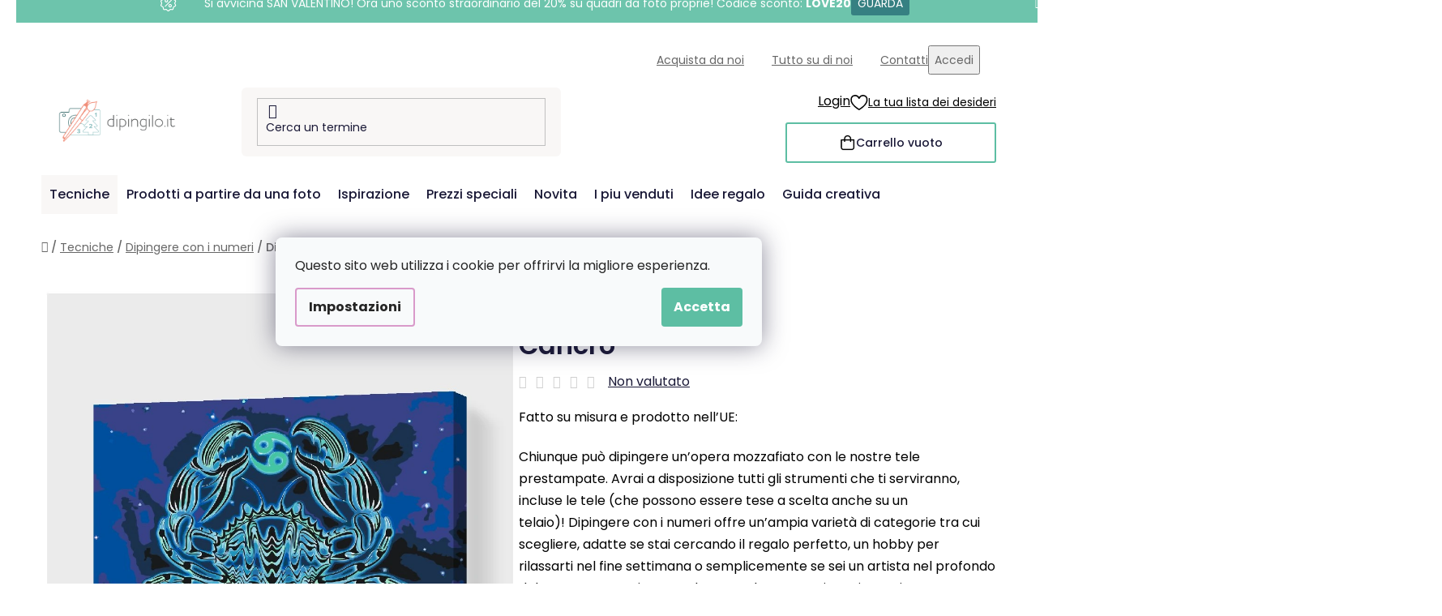

--- FILE ---
content_type: text/html; charset=utf-8
request_url: https://www.dipingilo.it/dipingere-con-i-numeri---cancro/
body_size: 32556
content:
<!doctype html><html lang="en" dir="ltr" class="header-background-light external-fonts-loaded"><head><meta charset="utf-8" /><meta name="viewport" content="width=device-width,initial-scale=1" /><title>Dipingere con i numeri – Cancro - Dipingilo.it</title><link rel="preconnect" href="https://cdn.myshoptet.com" /><link rel="dns-prefetch" href="https://cdn.myshoptet.com" /><link rel="preload" href="https://cdn.myshoptet.com/prj/dist/master/cms/libs/jquery/jquery-1.11.3.min.js" as="script" /><link href="https://cdn.myshoptet.com/prj/dist/master/cms/templates/frontend_templates/shared/css/font-face/poppins.css" rel="stylesheet"><link href="https://cdn.myshoptet.com/prj/dist/master/shop/dist/font-shoptet-13.css.3c47e30adfa2e9e2683b.css" rel="stylesheet"><script>
dataLayer = [];
dataLayer.push({'shoptet' : {
    "pageId": 930,
    "pageType": "productDetail",
    "currency": "EUR",
    "currencyInfo": {
        "decimalSeparator": ",",
        "exchangeRate": 1,
        "priceDecimalPlaces": 2,
        "symbol": "\u20ac",
        "symbolLeft": 1,
        "thousandSeparator": " "
    },
    "language": "en",
    "projectId": 503122,
    "product": {
        "id": 1374,
        "guid": "74dac744-7a97-11eb-9704-0cc47a6c8f54",
        "hasVariants": true,
        "codes": [
            {
                "code": "PBN\/ZODIACCANCER\/40X50\/W"
            },
            {
                "code": "PBN\/ZODIACCANCER\/40X50\/WO"
            },
            {
                "code": "PBN\/ZODIACCANCER\/80X100\/W"
            },
            {
                "code": "PBN\/ZODIACCANCER\/80X100\/WO"
            },
            {
                "code": "PBN\/ZODIACCANCER\/60X80\/W"
            },
            {
                "code": "PBN\/ZODIACCANCER\/60X80\/WO"
            },
            {
                "code": "PBN\/ZODIACCANCER\/30X40\/WO"
            },
            {
                "code": "PBN\/ZODIACCANCER\/30X40\/W"
            },
            {
                "code": "PBN\/ZODIACCANCER\/30X40\/WW"
            },
            {
                "code": "PBN\/ZODIACCANCER\/40X50\/WW"
            },
            {
                "code": "PBN\/ZODIACCANCER\/30X40\/WPM"
            },
            {
                "code": "PBN\/ZODIACCANCER\/40X50\/WPM"
            },
            {
                "code": "PBN\/ZODIACCANCER\/60X80\/WPM"
            },
            {
                "code": "PBN\/ZODIACCANCER\/80X100\/WPM"
            }
        ],
        "name": "Dipingere con i numeri \u2013 Cancro",
        "appendix": "",
        "weight": 0,
        "manufacturerGuid": "1EF53347A5166BFABE81DA0BA3DED3EE",
        "currentCategory": "Tecniche | Dipingere con i numeri",
        "currentCategoryGuid": "5a150a15-bbcc-11eb-90ab-b8ca3a6a5ac4",
        "defaultCategory": "Tecniche | Dipingere con i numeri",
        "defaultCategoryGuid": "5a150a15-bbcc-11eb-90ab-b8ca3a6a5ac4",
        "currency": "EUR",
        "priceWithVatMin": 24.989999999999998,
        "priceWithVatMax": 95.989999999999995
    },
    "stocks": [
        {
            "id": "ext",
            "title": "Stock",
            "isDeliveryPoint": 0,
            "visibleOnEshop": 1
        }
    ],
    "cartInfo": {
        "id": null,
        "freeShipping": false,
        "freeShippingFrom": 60,
        "leftToFreeGift": {
            "formattedPrice": "\u20ac60",
            "priceLeft": 60
        },
        "freeGift": false,
        "leftToFreeShipping": {
            "priceLeft": 60,
            "dependOnRegion": 0,
            "formattedPrice": "\u20ac60"
        },
        "discountCoupon": [],
        "getNoBillingShippingPrice": {
            "withoutVat": 0,
            "vat": 0,
            "withVat": 0
        },
        "cartItems": [],
        "taxMode": "ORDINARY"
    },
    "cart": [],
    "customer": {
        "priceRatio": 1,
        "priceListId": 1,
        "groupId": null,
        "registered": false,
        "mainAccount": false
    }
}});
dataLayer.push({'cookie_consent' : {
    "marketing": "denied",
    "analytics": "denied"
}});
document.addEventListener('DOMContentLoaded', function() {
    shoptet.consent.onAccept(function(agreements) {
        if (agreements.length == 0) {
            return;
        }
        dataLayer.push({
            'cookie_consent' : {
                'marketing' : (agreements.includes(shoptet.config.cookiesConsentOptPersonalisation)
                    ? 'granted' : 'denied'),
                'analytics': (agreements.includes(shoptet.config.cookiesConsentOptAnalytics)
                    ? 'granted' : 'denied')
            },
            'event': 'cookie_consent'
        });
    });
});
</script>

<!-- Google Tag Manager -->
<script>(function(w,d,s,l,i){w[l]=w[l]||[];w[l].push({'gtm.start':
new Date().getTime(),event:'gtm.js'});var f=d.getElementsByTagName(s)[0],
j=d.createElement(s),dl=l!='dataLayer'?'&l='+l:'';j.async=true;j.src=
'https://www.googletagmanager.com/gtm.js?id='+i+dl;f.parentNode.insertBefore(j,f);
})(window,document,'script','dataLayer','GTM-WBCFRM5');</script>
<!-- End Google Tag Manager -->

<meta property="og:type" content="website"><meta property="og:site_name" content="dipingilo.it"><meta property="og:url" content="https://www.dipingilo.it/dipingere-con-i-numeri---cancro/"><meta property="og:title" content="Dipingere con i numeri – Cancro - Dipingilo.it"><meta name="author" content="Dipingilo.it"><meta name="web_author" content="Shoptet.cz"><meta name="dcterms.rightsHolder" content="www.dipingilo.it"><meta name="robots" content="index,follow"><meta property="og:image" content="https://cdn.myshoptet.com/usr/www.dipingilo.it/user/shop/big/1374-3_dipingere-con-i-numeri---cancro.png?656efa91"><meta property="og:description" content="Dipingere con i numeri – Cancro. Fatto su misura e prodotto nell’UE:
Chiunque può dipingere un’opera mozzafiato con le nostre tele prestampate. Avrai a disposizione tutti gli strumenti che ti serviranno, incluse le tele (che possono essere tese a scelta anche su un telaio)! Dipingere con i numeri offre un’ampia…"><meta name="description" content="Dipingere con i numeri – Cancro. Fatto su misura e prodotto nell’UE:
Chiunque può dipingere un’opera mozzafiato con le nostre tele prestampate. Avrai a disposizione tutti gli strumenti che ti serviranno, incluse le tele (che possono essere tese a scelta anche su un telaio)! Dipingere con i numeri offre un’ampia…"><meta property="product:price:amount" content="24.99"><meta property="product:price:currency" content="EUR"><style>:root {--color-primary: #d99aca;--color-primary-h: 314;--color-primary-s: 45%;--color-primary-l: 73%;--color-primary-hover: #8C4250;--color-primary-hover-h: 349;--color-primary-hover-s: 36%;--color-primary-hover-l: 40%;--color-secondary: #5DBEA3;--color-secondary-h: 163;--color-secondary-s: 43%;--color-secondary-l: 55%;--color-secondary-hover: #207274;--color-secondary-hover-h: 181;--color-secondary-hover-s: 57%;--color-secondary-hover-l: 29%;--color-tertiary: #FFA06F;--color-tertiary-h: 20;--color-tertiary-s: 100%;--color-tertiary-l: 72%;--color-tertiary-hover: #ffffff;--color-tertiary-hover-h: 0;--color-tertiary-hover-s: 0%;--color-tertiary-hover-l: 100%;--color-header-background: #ffffff;--template-font: "Poppins";--template-headings-font: "Poppins";--header-background-url: url("[data-uri]");--cookies-notice-background: #F8FAFB;--cookies-notice-color: #252525;--cookies-notice-button-hover: #27263f;--cookies-notice-link-hover: #3b3a5f;--templates-update-management-preview-mode-content: "L&#039;anteprima dell&#039;aggiornamento del modello è attiva per il tuo browser."}</style>
    
    <link href="https://cdn.myshoptet.com/prj/dist/master/shop/dist/main-13.less.fdb02770e668ba5a70b5.css" rel="stylesheet" />
    
    <script>var shoptet = shoptet || {};</script>
    <script src="https://cdn.myshoptet.com/prj/dist/master/shop/dist/main-3g-header.js.05f199e7fd2450312de2.js"></script>
<!-- User include --><!-- api 427(81) html code header -->
<link rel="stylesheet" href="https://cdn.myshoptet.com/usr/api2.dklab.cz/user/documents/_doplnky/instagram/503122/9/503122_9.css" type="text/css" /><style>
        :root {
            --dklab-instagram-header-color: #000000;  
            --dklab-instagram-header-background: #DDDDDD;  
            --dklab-instagram-font-weight: 700;
            --dklab-instagram-font-size: 180%;
            --dklab-instagram-logoUrl: url(https://cdn.myshoptet.com/usr/api2.dklab.cz/user/documents/_doplnky/instagram/img/logo-duha.png); 
            --dklab-instagram-logo-size-width: 40px;
            --dklab-instagram-logo-size-height: 40px;                        
            --dklab-instagram-hover-content: 0;                        
            --dklab-instagram-padding: 0px;                        
            --dklab-instagram-border-color: #888888;
            
        }
        </style>
<!-- api 428(82) html code header -->
<link rel="stylesheet" href="https://cdn.myshoptet.com/usr/api2.dklab.cz/user/documents/_doplnky/oblibene/503122/7/503122_7.css" type="text/css" /><style>
        :root {
            --dklab-favourites-flag-color: #F2C1B6;
            --dklab-favourites-flag-text-color: #FFFFFF;
            --dklab-favourites-add-text-color: #3F7273;            
            --dklab-favourites-remove-text-color: #F2C1B6;            
            --dklab-favourites-add-text-detail-color: #3F7273;            
            --dklab-favourites-remove-text-detail-color: #F2C1B6;            
            --dklab-favourites-header-icon-color: #F2C1B6;            
            --dklab-favourites-counter-color: #F2C1B6;            
        } </style>
<!-- api 1004(637) html code header -->
<script>
      window.mehub = window.mehub || {};
      window.mehub.bonus = {
        businessId: '2ec80c63-b849-40aa-9c0c-0fd4ec244e5f',
        addonId: '9ebd9fc2-7537-450f-a1e8-d53b78306b03'
      }
    </script>
    
<!-- api 1012(643) html code header -->
<style data-purpose="gopay-hiding-apple-pay">
	[data-guid="fb421c76-d503-11ef-a8aa-621186d8e929"] {
		display: none
	}
</style>
<!-- api html code header -->
<!-- FV_STUDIO_SCRIPTS_BEGIN -->
<!-- Video.js Lib -->
<script src="https://cdnjs.cloudflare.com/ajax/libs/video.js/8.17.4/video.min.js" integrity="sha512-a0xxvXMNKvm6s+vrkI+bBbrTCzMfuMZ7v1Oc1FFH1kbf5mxNxT+Ysh1V+g8y7Vuv5RhtQ+FGR4IVAwS1VSQBBQ==" crossorigin="anonymous" referrerpolicy="no-referrer"></script>
<link rel="stylesheet" href="https://cdnjs.cloudflare.com/ajax/libs/video.js/8.17.4/video-js.min.css" integrity="sha512-PUekH1zFIQeA2VaIZljiK1mpm3IzLP2JnzMndJSOEEYeQe1wnxSyO6NuBfXMPwaTnW7A5UBgIPHHzbG+betUVg==" crossorigin="anonymous" referrerpolicy="no-referrer" />
<!-- Video.js Lib end -->

<link rel="stylesheet" href="https://cdnjs.cloudflare.com/ajax/libs/Swiper/11.0.5/swiper-bundle.css" integrity="sha512-pmAAV1X4Nh5jA9m+jcvwJXFQvCBi3T17aZ1KWkqXr7g/O2YMvO8rfaa5ETWDuBvRq6fbDjlw4jHL44jNTScaKg==" crossorigin="anonymous" referrerpolicy="no-referrer" />

<link href="https://cdn.myshoptet.com/usr/www.vymalujsisam.cz/user/documents/fv-studio-app-style.min.css?fv-proxy&v=1765957931&it" rel="stylesheet" />
<!-- FV_STUDIO_SCRIPTS_END -->
<!-- service 427(81) html code header -->
<link rel="stylesheet" href="https://cdn.myshoptet.com/usr/api2.dklab.cz/user/documents/_doplnky/instagram/font/instagramplus.css" type="text/css" />

<!-- service 1004(637) html code header -->
<script src="https://mehub-framework.web.app/main.bundle.js?v=1"></script>
<!-- service 428(82) html code header -->
<style>
@font-face {
    font-family: 'oblibene';
    src:  url('https://cdn.myshoptet.com/usr/api2.dklab.cz/user/documents/_doplnky/oblibene/font/oblibene.eot?v1');
    src:  url('https://cdn.myshoptet.com/usr/api2.dklab.cz/user/documents/_doplnky/oblibene/font/oblibene.eot?v1#iefix') format('embedded-opentype'),
    url('https://cdn.myshoptet.com/usr/api2.dklab.cz/user/documents/_doplnky/oblibene/font/oblibene.ttf?v1') format('truetype'),
    url('https://cdn.myshoptet.com/usr/api2.dklab.cz/user/documents/_doplnky/oblibene/font/oblibene.woff?v1') format('woff'),
    url('https://cdn.myshoptet.com/usr/api2.dklab.cz/user/documents/_doplnky/oblibene/font/oblibene.svg?v1') format('svg');
    font-weight: normal;
    font-style: normal;
}
</style>
<script>
var dklabFavIndividual;
</script>
<!-- service 708(354) html code header -->
<link href="https://cdn.myshoptet.com/usr/302565.myshoptet.com/user/documents/assets/gifts/fv-studio-app-gifts.css?25.4.29" rel="stylesheet">
<link href="https://cdn.myshoptet.com/usr/302565.myshoptet.com/user/documents/assets/gifts/fv-studio-app-gifts.Disco.css?25.4.29" rel="stylesheet">

<style>
.ordering-process.id--9 [id~=free-gift-wrapper] ul li:hover,
.ordering-process.id--9 [class~=free-gifts-wrapper] ul li:hover,
.content-window.cart-window [class~=free-gifts-wrapper] ul li:hover {
    border-color: #d99aca;
}

.ordering-process.id--9 [id~=free-gift-wrapper] ul li:not(.hidden-colorbox-visible),
.ordering-process.id--9 [class~=free-gifts-wrapper] ul li.active,
.content-window.cart-window [class~=free-gifts-wrapper] ul li.active {
    border-color: #d99aca;
    border-width: 2px;
}

.fvstudio-delivery-info-single-gift {
border-color: #d99aca;
}

</style>
<!-- project html code header -->
<link rel="stylesheet" href="https://www.vymalujsisam.cz/user/documents/upload/ikonky-doprava/tabulka.css?v=" />
<link rel="stylesheet" href="https://www.vymalujsisam.cz/user/documents/upload/own_css/chatgptcss.css?v=" />
<link rel="stylesheet" href="https://www.vymalujsisam.cz/user/documents/upload/own_css/chatgptimagecss.css?v=" />
<link rel="stylesheet" href="https://www.vymalujsisam.cz/user/documents/upload/own_css/chatgptvideocss.css?v=" />
<!--<link rel="stylesheet" href="https://cdn.jsdelivr.net/npm/swiper@10/swiper-bundle.min.css"/>-->

<link rel="stylesheet" href="https://unpkg.com/img-comparison-slider@7/dist/styles.css?v=001"/>
<!-- <link href="https://cdn.myshoptet.com/usr/www.vymalujsisam.cz/user/documents/fv-studio-app-style.min.css?v=fv-proxy&it=1.95&v=" rel="stylesheet" /> -->
<script src="https://fvstudio.myshoptet.com/user/documents/addons/shop-editor/503122.cs.js?v=0.90"></script>
<script src="https://cdn.fvstudio.cz/editor/dipingiloit/editor.js?v=3.40"></script> 
<script>
const fvHPsliderLinks = [
  { title: "dipingiloit", url: "/prezzi-speciali/" },
  { title: "dipingiloit", url: "/il-meglio-dell-italia/" },
];
</script>

<style>
  body{
		/*opacity: 0;*/
  }
  
  body {
    	/*visibility: hidden;*/
}

body.fvstudio-load {
    visibility: initial;
}

.fvExtraDelivery {
	display: none !important;
}
</style>
<!-- /User include --><link rel="shortcut icon" href="/favicon.ico" type="image/x-icon" /><link rel="canonical" href="https://www.dipingilo.it/dipingere-con-i-numeri---cancro/" /><script>!function(){var t={9196:function(){!function(){var t=/\[object (Boolean|Number|String|Function|Array|Date|RegExp)\]/;function r(r){return null==r?String(r):(r=t.exec(Object.prototype.toString.call(Object(r))))?r[1].toLowerCase():"object"}function n(t,r){return Object.prototype.hasOwnProperty.call(Object(t),r)}function e(t){if(!t||"object"!=r(t)||t.nodeType||t==t.window)return!1;try{if(t.constructor&&!n(t,"constructor")&&!n(t.constructor.prototype,"isPrototypeOf"))return!1}catch(t){return!1}for(var e in t);return void 0===e||n(t,e)}function o(t,r,n){this.b=t,this.f=r||function(){},this.d=!1,this.a={},this.c=[],this.e=function(t){return{set:function(r,n){u(c(r,n),t.a)},get:function(r){return t.get(r)}}}(this),i(this,t,!n);var e=t.push,o=this;t.push=function(){var r=[].slice.call(arguments,0),n=e.apply(t,r);return i(o,r),n}}function i(t,n,o){for(t.c.push.apply(t.c,n);!1===t.d&&0<t.c.length;){if("array"==r(n=t.c.shift()))t:{var i=n,a=t.a;if("string"==r(i[0])){for(var f=i[0].split("."),s=f.pop(),p=(i=i.slice(1),0);p<f.length;p++){if(void 0===a[f[p]])break t;a=a[f[p]]}try{a[s].apply(a,i)}catch(t){}}}else if("function"==typeof n)try{n.call(t.e)}catch(t){}else{if(!e(n))continue;for(var l in n)u(c(l,n[l]),t.a)}o||(t.d=!0,t.f(t.a,n),t.d=!1)}}function c(t,r){for(var n={},e=n,o=t.split("."),i=0;i<o.length-1;i++)e=e[o[i]]={};return e[o[o.length-1]]=r,n}function u(t,o){for(var i in t)if(n(t,i)){var c=t[i];"array"==r(c)?("array"==r(o[i])||(o[i]=[]),u(c,o[i])):e(c)?(e(o[i])||(o[i]={}),u(c,o[i])):o[i]=c}}window.DataLayerHelper=o,o.prototype.get=function(t){var r=this.a;t=t.split(".");for(var n=0;n<t.length;n++){if(void 0===r[t[n]])return;r=r[t[n]]}return r},o.prototype.flatten=function(){this.b.splice(0,this.b.length),this.b[0]={},u(this.a,this.b[0])}}()}},r={};function n(e){var o=r[e];if(void 0!==o)return o.exports;var i=r[e]={exports:{}};return t[e](i,i.exports,n),i.exports}n.n=function(t){var r=t&&t.__esModule?function(){return t.default}:function(){return t};return n.d(r,{a:r}),r},n.d=function(t,r){for(var e in r)n.o(r,e)&&!n.o(t,e)&&Object.defineProperty(t,e,{enumerable:!0,get:r[e]})},n.o=function(t,r){return Object.prototype.hasOwnProperty.call(t,r)},function(){"use strict";n(9196)}()}();</script>    <!-- Global site tag (gtag.js) - Google Analytics -->
    <script async src="https://www.googletagmanager.com/gtag/js?id=G-BDCQJHNVJT"></script>
    <script>
        
        window.dataLayer = window.dataLayer || [];
        function gtag(){dataLayer.push(arguments);}
        

                    console.debug('default consent data');

            gtag('consent', 'default', {"ad_storage":"denied","analytics_storage":"denied","ad_user_data":"denied","ad_personalization":"denied","wait_for_update":500});
            dataLayer.push({
                'event': 'default_consent'
            });
        
        gtag('js', new Date());

                gtag('config', 'UA-223445801-1', { 'groups': "UA" });
        
                gtag('config', 'G-BDCQJHNVJT', {"groups":"GA4","send_page_view":false,"content_group":"productDetail","currency":"EUR","page_language":"en"});
        
                gtag('config', 'AW-10871318464', {"allow_enhanced_conversions":true});
        
        
        
        
        
                    gtag('event', 'page_view', {"send_to":"GA4","page_language":"en","content_group":"productDetail","currency":"EUR"});
        
                gtag('set', 'currency', 'EUR');

        gtag('event', 'view_item', {
            "send_to": "UA",
            "items": [
                {
                    "id": "PBN\/ZODIACCANCER\/30X40\/WO",
                    "name": "Dipingere con i numeri \u2013 Cancro",
                    "category": "Tecniche \/ Dipingere con i numeri",
                                        "brand": "Dipingilo.it",
                                                            "variant": "Misura: 30x40cm, Telaio: Senza telaio (solo tela)",
                                        "price": 20.48
                }
            ]
        });
        
        
        
        
        
                    gtag('event', 'view_item', {"send_to":"GA4","page_language":"en","content_group":"productDetail","value":20.48,"currency":"EUR","items":[{"item_id":"PBN\/ZODIACCANCER\/30X40\/WO","item_name":"Dipingere con i numeri \u2013 Cancro","item_brand":"Dipingilo.it","item_category":"Tecniche","item_category2":"Dipingere con i numeri","item_variant":"PBN\/ZODIACCANCER\/30X40\/WO~Misura: 30x40cm, Telaio: Senza telaio (solo tela)","price":20.48,"quantity":1,"index":0}]});
        
        
        
        
        
        
        
        document.addEventListener('DOMContentLoaded', function() {
            if (typeof shoptet.tracking !== 'undefined') {
                for (var id in shoptet.tracking.bannersList) {
                    gtag('event', 'view_promotion', {
                        "send_to": "UA",
                        "promotions": [
                            {
                                "id": shoptet.tracking.bannersList[id].id,
                                "name": shoptet.tracking.bannersList[id].name,
                                "position": shoptet.tracking.bannersList[id].position
                            }
                        ]
                    });
                }
            }

            shoptet.consent.onAccept(function(agreements) {
                if (agreements.length !== 0) {
                    console.debug('gtag consent accept');
                    var gtagConsentPayload =  {
                        'ad_storage': agreements.includes(shoptet.config.cookiesConsentOptPersonalisation)
                            ? 'granted' : 'denied',
                        'analytics_storage': agreements.includes(shoptet.config.cookiesConsentOptAnalytics)
                            ? 'granted' : 'denied',
                                                                                                'ad_user_data': agreements.includes(shoptet.config.cookiesConsentOptPersonalisation)
                            ? 'granted' : 'denied',
                        'ad_personalization': agreements.includes(shoptet.config.cookiesConsentOptPersonalisation)
                            ? 'granted' : 'denied',
                        };
                    console.debug('update consent data', gtagConsentPayload);
                    gtag('consent', 'update', gtagConsentPayload);
                    dataLayer.push(
                        { 'event': 'update_consent' }
                    );
                }
            });
        });
    </script>
</head><body class="desktop id-930 in-dipingere-con-i-numeri template-13 type-product type-detail one-column-body columns-4 smart-labels-active ums_forms_redesign--off ums_a11y_category_page--on ums_discussion_rating_forms--off ums_flags_display_unification--on ums_a11y_login--on mobile-header-version-0"><noscript>
    <style>
        #header {
            padding-top: 0;
            position: relative !important;
            top: 0;
        }
        .header-navigation {
            position: relative !important;
        }
        .overall-wrapper {
            margin: 0 !important;
        }
        body:not(.ready) {
            visibility: visible !important;
        }
    </style>
    <div class="no-javascript">
        <div class="no-javascript__title">Devi modificare un&#039;impostazione nel tuo browser web</div>
        <div class="no-javascript__text">Please see: <a href="https://www.google.com/support/bin/answer.py?answer=23852">How to enable JavaScript in your browser</a>.</div>
        <div class="no-javascript__text">If you use ad-blocking software, it may require you to allow JavaScript from this page.</div>
        <div class="no-javascript__text">Grazie</div>
    </div>
</noscript>

        <div id="fb-root"></div>
        <script>
            window.fbAsyncInit = function() {
                FB.init({
//                    appId            : 'your-app-id',
                    autoLogAppEvents : true,
                    xfbml            : true,
                    version          : 'v19.0'
                });
            };
        </script>
        <script async defer crossorigin="anonymous" src="https://connect.facebook.net/en_US/sdk.js"></script>
<!-- Google Tag Manager (noscript) -->
<noscript><iframe src="https://www.googletagmanager.com/ns.html?id=GTM-WBCFRM5"
height="0" width="0" style="display:none;visibility:hidden"></iframe></noscript>
<!-- End Google Tag Manager (noscript) -->

    <div class="siteCookies siteCookies--center siteCookies--light js-siteCookies" role="dialog" data-testid="cookiesPopup" data-nosnippet>
        <div class="siteCookies__form">
            <div class="siteCookies__content">
                <div class="siteCookies__text">
                    Questo sito web utilizza i cookie per offrirvi la migliore esperienza.
                </div>
                <p class="siteCookies__links">
                    <button class="siteCookies__link js-cookies-settings" aria-label="Impostazioni cookie" data-testid="cookiesSettings">Impostazioni</button>
                </p>
            </div>
            <div class="siteCookies__buttonWrap">
                                <button class="siteCookies__button js-cookiesConsentSubmit" value="all" aria-label="Accept cookies" data-testid="buttonCookiesAccept">Accetta</button>
            </div>
        </div>
        <script>
            document.addEventListener("DOMContentLoaded", () => {
                const siteCookies = document.querySelector('.js-siteCookies');
                document.addEventListener("scroll", shoptet.common.throttle(() => {
                    const st = document.documentElement.scrollTop;
                    if (st > 1) {
                        siteCookies.classList.add('siteCookies--scrolled');
                    } else {
                        siteCookies.classList.remove('siteCookies--scrolled');
                    }
                }, 100));
            });
        </script>
    </div>
<a href="#content" class="skip-link sr-only">Passa al contenuto</a><div class="overall-wrapper"><div class="site-msg information"><div class="container"><div class="text">&nbsp;</div><div class="close js-close-information-msg"></div></div></div><div class="user-action"><div class="container">
    <div class="user-action-in">
                    <div id="login" class="user-action-login popup-widget login-widget" role="dialog" aria-labelledby="loginHeading">
        <div class="popup-widget-inner">
                            <h2 id="loginHeading">Accedi al tuo account</h2><div id="customerLogin"><form action="/action/Customer/Login/" method="post" id="formLoginIncluded" class="csrf-enabled formLogin" data-testid="formLogin"><input type="hidden" name="referer" value="" /><div class="form-group"><div class="input-wrapper email js-validated-element-wrapper no-label"><input type="email" name="email" class="form-control" autofocus placeholder="Indirizzo e-mail (ad es. John@myemail.com)" data-testid="inputEmail" autocomplete="email" required /></div></div><div class="form-group"><div class="input-wrapper password js-validated-element-wrapper no-label"><input type="password" name="password" class="form-control" placeholder="Password" data-testid="inputPassword" autocomplete="current-password" required /><span class="no-display">Non è possibile compilare questo campo</span><input type="text" name="surname" value="" class="no-display" /></div></div><div class="form-group"><div class="login-wrapper"><button type="submit" class="btn btn-secondary btn-text btn-login" data-testid="buttonSubmit">Accedi</button><div class="password-helper"><a href="/registration/" data-testid="signup" rel="nofollow">Nuova registrazione</a><a href="/client-center/forgotten-password/" rel="nofollow">Password dimenticata</a></div></div></div></form>
</div>                    </div>
    </div>

                <div id="cart-widget" class="user-action-cart popup-widget cart-widget loader-wrapper" data-testid="popupCartWidget" role="dialog" aria-hidden="true">
            <div class="popup-widget-inner cart-widget-inner place-cart-here">
                <div class="loader-overlay">
                    <div class="loader"></div>
                </div>
            </div>
        </div>
    </div>
</div>
</div><div class="top-navigation-bar" data-testid="topNavigationBar">

    <div class="container">

                            <div class="top-navigation-menu">
                <ul class="top-navigation-bar-menu">
                                            <li class="top-navigation-menu-item-1644">
                            <a href="/acquista-con-noi/" title="Acquista da noi">Acquista da noi</a>
                        </li>
                                            <li class="top-navigation-menu-item-1579">
                            <a href="/tutto-su-di-noi-old/" title="Tutto su di noi">Tutto su di noi</a>
                        </li>
                                            <li class="top-navigation-menu-item-29">
                            <a href="/contatti/" title="Contatti">Contatti</a>
                        </li>
                                    </ul>
                <div class="top-navigation-menu-trigger">Altro</div>
                <ul class="top-navigation-bar-menu-helper"></ul>
            </div>
        
        <div class="top-navigation-tools">
                        <button class="top-nav-button top-nav-button-login toggle-window" type="button" data-target="login" aria-haspopup="dialog" aria-controls="login" aria-expanded="false" data-testid="signin"><span>Accedi</span></button>
    <a href="/registration/" class="top-nav-button top-nav-button-register" data-testid="headerSignup">Registrazione</a>
        </div>

    </div>

</div>
<header id="header">
        <div class="header-top">
            <div class="container navigation-wrapper header-top-wrapper">
                <div class="site-name"><a href="/" data-testid="linkWebsiteLogo"><img src="https://cdn.myshoptet.com/usr/www.dipingilo.it/user/logos/it-kombi-dipingilo-web-barevne-pure.png" alt="Dipingilo.it" fetchpriority="low" /></a></div>                <div class="search" itemscope itemtype="https://schema.org/WebSite">
                    <meta itemprop="headline" content="Dipingere con i numeri"/><meta itemprop="url" content="https://www.dipingilo.it"/><meta itemprop="text" content="Dipingere con i numeri – Cancro. Fatto su misura e prodotto nell’UE: Chiunque può dipingere un’opera mozzafiato con le nostre tele prestampate. Avrai a disposizione tutti gli strumenti che ti serviranno, incluse le tele (che possono essere tese a scelta anche su un telaio)!&amp;amp;nbsp;Dipingere con i numeri offre..."/>                    <form action="/action/ProductSearch/prepareString/" method="post"
    id="formSearchForm" class="search-form compact-form js-search-main"
    itemprop="potentialAction" itemscope itemtype="https://schema.org/SearchAction" data-testid="searchForm">
    <fieldset>
        <meta itemprop="target"
            content="https://www.dipingilo.it/search/?string={string}"/>
        <input type="hidden" name="language" value="en"/>
        
            
    <span class="search-input-icon" aria-hidden="true"></span>

<input
    type="search"
    name="string"
        class="query-input form-control search-input js-search-input"
    placeholder="Termine di ricerca"
    autocomplete="off"
    required
    itemprop="query-input"
    aria-label="Cerca"
    data-testid="searchInput"
>
            <button type="submit" class="btn btn-default search-button" data-testid="searchBtn">Cerca</button>
        
    </fieldset>
</form>
                </div>
                <div class="navigation-buttons">
                    <a href="#" class="toggle-window" data-target="search" data-testid="linkSearchIcon"><span class="sr-only">Cerca</span></a>
                        
    <a href="/cart/" class="btn btn-icon toggle-window cart-count" data-target="cart" data-hover="true" data-redirect="true" data-testid="headerCart" rel="nofollow" aria-haspopup="dialog" aria-expanded="false" aria-controls="cart-widget">
        
                <span class="sr-only">Carrello</span>
        
            <span class="cart-price visible-lg-inline-block" data-testid="headerCartPrice">
                                    Carrello vuoto                            </span>
        
    
            </a>
                    <a href="#" class="toggle-window" data-target="navigation" data-testid="hamburgerMenu"></a>
                </div>
            </div>
        </div>
        <div class="header-bottom">
            <div class="container navigation-wrapper header-bottom-wrapper js-navigation-container">
                <nav id="navigation" aria-label="Menu" data-collapsible="true"><div class="navigation-in menu"><ul class="menu-level-1" role="menubar" data-testid="headerMenuItems"><li class="menu-item-1665 ext" role="none"><a href="/tecniche/" data-testid="headerMenuItem" role="menuitem" aria-haspopup="true" aria-expanded="false"><b>Tecniche</b><span class="submenu-arrow"></span></a><ul class="menu-level-2" aria-label="Tecniche" tabindex="-1" role="menu"><li class="menu-item-930 has-third-level active" role="none"><a href="/dipingere-con-i-numeri/" class="menu-image" data-testid="headerMenuItem" tabindex="-1" aria-hidden="true"><img src="data:image/svg+xml,%3Csvg%20width%3D%22140%22%20height%3D%22100%22%20xmlns%3D%22http%3A%2F%2Fwww.w3.org%2F2000%2Fsvg%22%3E%3C%2Fsvg%3E" alt="" aria-hidden="true" width="140" height="100"  data-src="https://cdn.myshoptet.com/usr/www.dipingilo.it/user/categories/thumb/dfs.jpg" fetchpriority="low" /></a><div><a href="/dipingere-con-i-numeri/" data-testid="headerMenuItem" role="menuitem"><span>Dipingere con i numeri</span></a>
                                                    <ul class="menu-level-3" role="menu">
                                                                    <li class="menu-item-673" role="none">
                                        <a href="/dipingi-da-una-foto/" data-testid="headerMenuItem" role="menuitem">
                                            Dipingi da una foto</a>,                                    </li>
                                                                    <li class="menu-item-674" role="none">
                                        <a href="/le-nostre-grafiche/" data-testid="headerMenuItem" role="menuitem">
                                            Le nostre grafiche</a>,                                    </li>
                                                                    <li class="menu-item-1315" role="none">
                                        <a href="/grafiche-di-vari-pezzi-2/" data-testid="headerMenuItem" role="menuitem">
                                            Grafiche di vari pezzi</a>,                                    </li>
                                                                    <li class="menu-item-1620" role="none">
                                        <a href="/accessori-per-dipingere-con-i-numeri/" data-testid="headerMenuItem" role="menuitem">
                                            Accessori per dipingere con i numeri</a>                                    </li>
                                                            </ul>
                        </div></li><li class="menu-item-813 has-third-level" role="none"><a href="/pittura-diamante/" class="menu-image" data-testid="headerMenuItem" tabindex="-1" aria-hidden="true"><img src="data:image/svg+xml,%3Csvg%20width%3D%22140%22%20height%3D%22100%22%20xmlns%3D%22http%3A%2F%2Fwww.w3.org%2F2000%2Fsvg%22%3E%3C%2Fsvg%3E" alt="" aria-hidden="true" width="140" height="100"  data-src="https://cdn.myshoptet.com/usr/www.dipingilo.it/user/categories/thumb/dbn_category_photo.jpg" fetchpriority="low" /></a><div><a href="/pittura-diamante/" data-testid="headerMenuItem" role="menuitem"><span>Pittura diamante</span></a>
                                                    <ul class="menu-level-3" role="menu">
                                                                    <li class="menu-item-888" role="none">
                                        <a href="/la-tua-foto-a-diamanti/" data-testid="headerMenuItem" role="menuitem">
                                            La tua foto a diamanti</a>,                                    </li>
                                                                    <li class="menu-item-816" role="none">
                                        <a href="/le-nostre-grafiche-2/" data-testid="headerMenuItem" role="menuitem">
                                            Le nostre grafiche</a>,                                    </li>
                                                                    <li class="menu-item-1245" role="none">
                                        <a href="/adesivi-di-diamanti/" data-testid="headerMenuItem" role="menuitem">
                                            Adesivi di diamanti</a>,                                    </li>
                                                                    <li class="menu-item-1285" role="none">
                                        <a href="/decorazione-di-diamanti/" data-testid="headerMenuItem" role="menuitem">
                                            Decorazione di diamanti</a>,                                    </li>
                                                                    <li class="menu-item-1363" role="none">
                                        <a href="/grafiche-di-vari-pezzi-3/" data-testid="headerMenuItem" role="menuitem">
                                            Grafiche di vari pezzi</a>,                                    </li>
                                                                    <li class="menu-item-945" role="none">
                                        <a href="/accessori-per-pittura-diamante/" data-testid="headerMenuItem" role="menuitem">
                                            Accessori per pittura diamante</a>                                    </li>
                                                            </ul>
                        </div></li><li class="menu-item-1131 has-third-level" role="none"><a href="/puntinismo/" class="menu-image" data-testid="headerMenuItem" tabindex="-1" aria-hidden="true"><img src="data:image/svg+xml,%3Csvg%20width%3D%22140%22%20height%3D%22100%22%20xmlns%3D%22http%3A%2F%2Fwww.w3.org%2F2000%2Fsvg%22%3E%3C%2Fsvg%3E" alt="" aria-hidden="true" width="140" height="100"  data-src="https://cdn.myshoptet.com/usr/www.dipingilo.it/user/categories/thumb/dot_category_photo.jpg" fetchpriority="low" /></a><div><a href="/puntinismo/" data-testid="headerMenuItem" role="menuitem"><span>Puntinismo</span></a>
                                                    <ul class="menu-level-3" role="menu">
                                                                    <li class="menu-item-1140" role="none">
                                        <a href="/la-tua-foto-a-puntini/" data-testid="headerMenuItem" role="menuitem">
                                            La tua foto a puntini</a>,                                    </li>
                                                                    <li class="menu-item-1143" role="none">
                                        <a href="/le-nostre-grafiche-3/" data-testid="headerMenuItem" role="menuitem">
                                            Le nostre grafiche</a>,                                    </li>
                                                                    <li class="menu-item-1587" role="none">
                                        <a href="/puntinismo-grafiche-di-vari-pezzi/" data-testid="headerMenuItem" role="menuitem">
                                            Grafiche di vari pezzi</a>,                                    </li>
                                                                    <li class="menu-item-2041" role="none">
                                        <a href="/quaderni-per-puntinismo/" data-testid="headerMenuItem" role="menuitem">
                                            Quaderni per puntinismo</a>,                                    </li>
                                                                    <li class="menu-item-1134" role="none">
                                        <a href="/accessori-per-puntinismo/" data-testid="headerMenuItem" role="menuitem">
                                            Accessori per puntinismo</a>                                    </li>
                                                            </ul>
                        </div></li><li class="menu-item-1258 has-third-level" role="none"><a href="/perline-da-stirare/" class="menu-image" data-testid="headerMenuItem" tabindex="-1" aria-hidden="true"><img src="data:image/svg+xml,%3Csvg%20width%3D%22140%22%20height%3D%22100%22%20xmlns%3D%22http%3A%2F%2Fwww.w3.org%2F2000%2Fsvg%22%3E%3C%2Fsvg%3E" alt="" aria-hidden="true" width="140" height="100"  data-src="https://cdn.myshoptet.com/usr/www.dipingilo.it/user/categories/thumb/pix_category_photo.jpg" fetchpriority="low" /></a><div><a href="/perline-da-stirare/" data-testid="headerMenuItem" role="menuitem"><span>Perline da stirare</span></a>
                                                    <ul class="menu-level-3" role="menu">
                                                                    <li class="menu-item-1261" role="none">
                                        <a href="/crea-la-tua-foto-con-perline-da-stirare/" data-testid="headerMenuItem" role="menuitem">
                                            Crea la tua foto con perline da stirare</a>,                                    </li>
                                                                    <li class="menu-item-1264" role="none">
                                        <a href="/le-nostre-grafiche-4/" data-testid="headerMenuItem" role="menuitem">
                                            Le nostre grafiche</a>,                                    </li>
                                                                    <li class="menu-item-1617" role="none">
                                        <a href="/accessori-per-perline-da-stirare/" data-testid="headerMenuItem" role="menuitem">
                                            Accessori per perline da stirare</a>                                    </li>
                                                            </ul>
                        </div></li></ul></li>
<li class="menu-item-936" role="none"><a href="/prodotti-a-partire-da-una-foto/" data-testid="headerMenuItem" role="menuitem" aria-expanded="false"><b>Prodotti a partire da una foto</b></a></li>
<li class="menu-item-1635" role="none"><a href="/ispirazione/" data-testid="headerMenuItem" role="menuitem" aria-expanded="false"><b>Ispirazione</b></a></li>
<li class="menu-item-1543" role="none"><a href="/prezzi-speciali/" data-testid="headerMenuItem" role="menuitem" aria-expanded="false"><b>Prezzi speciali</b></a></li>
<li class="menu-item-1629" role="none"><a href="/novita/" data-testid="headerMenuItem" role="menuitem" aria-expanded="false"><b>Novita</b></a></li>
<li class="menu-item-1251" role="none"><a href="/i-pi-venduti/" data-testid="headerMenuItem" role="menuitem" aria-expanded="false"><b>I piu venduti</b></a></li>
<li class="menu-item-1638" role="none"><a href="/idee-regalo/" data-testid="headerMenuItem" role="menuitem" aria-expanded="false"><b>Idee regalo</b></a></li>
<li class="menu-item-1641" role="none"><a href="/guida-creativa/" data-testid="headerMenuItem" role="menuitem" aria-expanded="false"><b>Guida creativa</b></a></li>
<li class="appended-category menu-item-1429" role="none"><a href="/il-meglio-dell-italia/"><b>Il meglio dell&#039;Italia</b></a></li><li class="appended-category menu-item-1306 ext" role="none"><a href="/grafiche-di-vari-pezzi/"><b>Grafiche di vari pezzi</b><span class="submenu-arrow" role="menuitem"></span></a><ul class="menu-level-2 menu-level-2-appended" role="menu"><li class="menu-item-1309" role="none"><a href="/dipingere-con-i-numeri-2/" data-testid="headerMenuItem" role="menuitem"><span>Dipingere con i numeri</span></a></li><li class="menu-item-1357" role="none"><a href="/pittura-diamante-2/" data-testid="headerMenuItem" role="menuitem"><span>Pittura diamante</span></a></li><li class="menu-item-1590" role="none"><a href="/grafiche-di-vari-pezzi-puntinismo/" data-testid="headerMenuItem" role="menuitem"><span>Puntinismo</span></a></li></ul></li><li class="appended-category menu-item-759 ext" role="none"><a href="/attrezzi-per-pittura/"><b>Attrezzi per pittura</b><span class="submenu-arrow" role="menuitem"></span></a><ul class="menu-level-2 menu-level-2-appended" role="menu"><li class="menu-item-762" role="none"><a href="/pennelli-d-arte/" data-testid="headerMenuItem" role="menuitem"><span>Pennelli d&#039;arte</span></a></li><li class="menu-item-954" role="none"><a href="/cavalletti/" data-testid="headerMenuItem" role="menuitem"><span>Cavalletti</span></a></li><li class="menu-item-942" role="none"><a href="/vernici--pulitori-e-altro/" data-testid="headerMenuItem" role="menuitem"><span>Vernici, pulitori e altro</span></a></li><li class="menu-item-1300" role="none"><a href="/decorazioni-intarsiate-in-legno/" data-testid="headerMenuItem" role="menuitem"><span>Decorazioni intarsiate in legno</span></a></li><li class="menu-item-1014" role="none"><a href="/set-speciali/" data-testid="headerMenuItem" role="menuitem"><span>Set speciali</span></a></li></ul></li><li class="appended-category menu-item-2068" role="none"><a href="/vendita/"><b>Vendita</b></a></li></ul></div><span class="navigation-close"></span></nav><div class="menu-helper" data-testid="hamburgerMenu"><span>Altro</span></div>
            </div>
        </div>
    </header><!-- / header -->


<div id="content-wrapper" class="container content-wrapper">
    
                                <div class="breadcrumbs navigation-home-icon-wrapper" itemscope itemtype="https://schema.org/BreadcrumbList">
                                                                            <span id="navigation-first" data-basetitle="Dipingilo.it" itemprop="itemListElement" itemscope itemtype="https://schema.org/ListItem">
                <a href="/" itemprop="item" class="navigation-home-icon"><span class="sr-only" itemprop="name">Home</span></a>
                <span class="navigation-bullet">/</span>
                <meta itemprop="position" content="1" />
            </span>
                                <span id="navigation-1" itemprop="itemListElement" itemscope itemtype="https://schema.org/ListItem">
                <a href="/tecniche/" itemprop="item" data-testid="breadcrumbsSecondLevel"><span itemprop="name">Tecniche</span></a>
                <span class="navigation-bullet">/</span>
                <meta itemprop="position" content="2" />
            </span>
                                <span id="navigation-2" itemprop="itemListElement" itemscope itemtype="https://schema.org/ListItem">
                <a href="/dipingere-con-i-numeri/" itemprop="item" data-testid="breadcrumbsSecondLevel"><span itemprop="name">Dipingere con i numeri</span></a>
                <span class="navigation-bullet">/</span>
                <meta itemprop="position" content="3" />
            </span>
                                            <span id="navigation-3" itemprop="itemListElement" itemscope itemtype="https://schema.org/ListItem" data-testid="breadcrumbsLastLevel">
                <meta itemprop="item" content="https://www.dipingilo.it/dipingere-con-i-numeri---cancro/" />
                <meta itemprop="position" content="4" />
                <span itemprop="name" data-title="Dipingere con i numeri – Cancro">Dipingere con i numeri – Cancro <span class="appendix"></span></span>
            </span>
            </div>
            
    <div class="content-wrapper-in">
                <main id="content" class="content wide">
                                                        <script>
            
            var shoptet = shoptet || {};
            shoptet.variantsUnavailable = shoptet.variantsUnavailable || {};
            
            shoptet.variantsUnavailable.availableVariantsResource = ["18-36-5-27","18-39-5-27","18-654-5-27","18-36-5-15","18-39-5-15","18-601-5-15","18-654-5-15","18-36-5-18","18-39-5-18","18-601-5-18","18-654-5-18","18-36-5-30","18-39-5-30","18-654-5-30"]
        </script>
                                                                                                                                                                                                                                                                                                                                                                                                                    
<div class="p-detail" itemscope itemtype="https://schema.org/Product">

    
    <meta itemprop="name" content="Dipingere con i numeri – Cancro" />
    <meta itemprop="category" content="Úvodní stránka &gt; Tecniche &gt; Dipingere con i numeri &gt; Dipingere con i numeri – Cancro" />
    <meta itemprop="url" content="https://www.dipingilo.it/dipingere-con-i-numeri---cancro/" />
    <meta itemprop="image" content="https://cdn.myshoptet.com/usr/www.dipingilo.it/user/shop/big/1374-3_dipingere-con-i-numeri---cancro.png?656efa91" />
            <meta itemprop="description" content="Fatto su misura e prodotto nell’UE:
Chiunque può dipingere un’opera mozzafiato con le nostre tele prestampate. Avrai a disposizione tutti gli strumenti che ti serviranno, incluse le tele (che possono essere tese a scelta anche su un telaio)!&amp;nbsp;Dipingere con i numeri offre un’ampia varietà di categorie tra cui scegliere, adatte se stai cercando il regalo perfetto, un hobby per rilassarti nel fine settimana o semplicemente se sei un artista nel profondo del tuo cuore e stai cercando un modo per esprimerti creativamente." />
                <span class="js-hidden" itemprop="manufacturer" itemscope itemtype="https://schema.org/Organization">
            <meta itemprop="name" content="Dipingilo.it" />
        </span>
        <span class="js-hidden" itemprop="brand" itemscope itemtype="https://schema.org/Brand">
            <meta itemprop="name" content="Dipingilo.it" />
        </span>
                            <meta itemprop="gtin13" content="08596606028767" />                    <meta itemprop="gtin13" content="08596606028774" />                    <meta itemprop="gtin13" content="08596606028804" />                    <meta itemprop="gtin13" content="08596606028811" />                    <meta itemprop="gtin13" content="08596606028781" />                    <meta itemprop="gtin13" content="08596606028798" />                                                                                                                                                                            
<div class="p-detail-inner">

    <div class="p-data-wrapper">

        <div class="p-detail-inner-header">
            <h1>
                  Dipingere con i numeri – Cancro            </h1>
            <div class="ratings-and-brand">
                            <div class="stars-wrapper">
            
<span class="stars star-list">
                                                <a class="star star-off show-tooltip show-ratings" title="    Valutazione:
            Non valutato    "
                   href="#ratingTab" data-toggle="tab" data-external="1" data-force-scroll="1"></a>
                    
                                                <a class="star star-off show-tooltip show-ratings" title="    Valutazione:
            Non valutato    "
                   href="#ratingTab" data-toggle="tab" data-external="1" data-force-scroll="1"></a>
                    
                                                <a class="star star-off show-tooltip show-ratings" title="    Valutazione:
            Non valutato    "
                   href="#ratingTab" data-toggle="tab" data-external="1" data-force-scroll="1"></a>
                    
                                                <a class="star star-off show-tooltip show-ratings" title="    Valutazione:
            Non valutato    "
                   href="#ratingTab" data-toggle="tab" data-external="1" data-force-scroll="1"></a>
                    
                                                <a class="star star-off show-tooltip show-ratings" title="    Valutazione:
            Non valutato    "
                   href="#ratingTab" data-toggle="tab" data-external="1" data-force-scroll="1"></a>
                    
    </span>
            <a class="stars-label" href="#ratingTab" data-toggle="tab" data-external="1" data-force-scroll="1">
                                Non valutato                    </a>
        </div>
                                </div>
        </div>

                    <div class="p-short-description" data-testid="productCardShortDescr">
                <p>Fatto su misura e prodotto nell’UE:</p>
<p>Chiunque può dipingere un’opera mozzafiato con le nostre tele prestampate. Avrai a disposizione tutti gli strumenti che ti serviranno, incluse le tele (che possono essere tese a scelta anche su un telaio)!&nbsp;Dipingere con i numeri offre un’ampia varietà di categorie tra cui scegliere, adatte se stai cercando il regalo perfetto, un hobby per rilassarti nel fine settimana o semplicemente se sei un artista nel profondo del tuo cuore e stai cercando un modo per esprimerti creativamente.</p>
            </div>
        
        <form action="/action/Cart/addCartItem/" method="post" id="product-detail-form" class="pr-action csrf-enabled" data-testid="formProduct">
            <meta itemprop="productID" content="1374" /><meta itemprop="identifier" content="74dac744-7a97-11eb-9704-0cc47a6c8f54" /><span itemprop="offers" itemscope itemtype="https://schema.org/Offer"><meta itemprop="sku" content="PBN/ZODIACCANCER/60X80/W" /><link itemprop="availability" href="https://schema.org/InStock" /><meta itemprop="url" content="https://www.dipingilo.it/dipingere-con-i-numeri---cancro/" /><meta itemprop="price" content="49.99" /><meta itemprop="priceCurrency" content="EUR" /><link itemprop="itemCondition" href="https://schema.org/NewCondition" /></span><span itemprop="offers" itemscope itemtype="https://schema.org/Offer"><meta itemprop="sku" content="PBN/ZODIACCANCER/60X80/WO" /><link itemprop="availability" href="https://schema.org/InStock" /><meta itemprop="url" content="https://www.dipingilo.it/dipingere-con-i-numeri---cancro/" /><meta itemprop="price" content="41.99" /><meta itemprop="priceCurrency" content="EUR" /><link itemprop="itemCondition" href="https://schema.org/NewCondition" /></span><span itemprop="offers" itemscope itemtype="https://schema.org/Offer"><meta itemprop="sku" content="PBN/ZODIACCANCER/60X80/WPM" /><link itemprop="availability" href="https://schema.org/InStock" /><meta itemprop="url" content="https://www.dipingilo.it/dipingere-con-i-numeri---cancro/" /><meta itemprop="price" content="70.99" /><meta itemprop="priceCurrency" content="EUR" /><link itemprop="itemCondition" href="https://schema.org/NewCondition" /></span><span itemprop="offers" itemscope itemtype="https://schema.org/Offer"><meta itemprop="sku" content="PBN/ZODIACCANCER/30X40/W" /><link itemprop="availability" href="https://schema.org/InStock" /><meta itemprop="url" content="https://www.dipingilo.it/dipingere-con-i-numeri---cancro/" /><meta itemprop="price" content="29.99" /><meta itemprop="priceCurrency" content="EUR" /><link itemprop="itemCondition" href="https://schema.org/NewCondition" /></span><span itemprop="offers" itemscope itemtype="https://schema.org/Offer"><meta itemprop="sku" content="PBN/ZODIACCANCER/30X40/WO" /><link itemprop="availability" href="https://schema.org/InStock" /><meta itemprop="url" content="https://www.dipingilo.it/dipingere-con-i-numeri---cancro/" /><meta itemprop="price" content="24.99" /><meta itemprop="priceCurrency" content="EUR" /><link itemprop="itemCondition" href="https://schema.org/NewCondition" /></span><span itemprop="offers" itemscope itemtype="https://schema.org/Offer"><meta itemprop="sku" content="PBN/ZODIACCANCER/30X40/WW" /><link itemprop="availability" href="https://schema.org/InStock" /><meta itemprop="url" content="https://www.dipingilo.it/dipingere-con-i-numeri---cancro/" /><meta itemprop="price" content="32.99" /><meta itemprop="priceCurrency" content="EUR" /><link itemprop="itemCondition" href="https://schema.org/NewCondition" /></span><span itemprop="offers" itemscope itemtype="https://schema.org/Offer"><meta itemprop="sku" content="PBN/ZODIACCANCER/30X40/WPM" /><link itemprop="availability" href="https://schema.org/InStock" /><meta itemprop="url" content="https://www.dipingilo.it/dipingere-con-i-numeri---cancro/" /><meta itemprop="price" content="32.99" /><meta itemprop="priceCurrency" content="EUR" /><link itemprop="itemCondition" href="https://schema.org/NewCondition" /></span><span itemprop="offers" itemscope itemtype="https://schema.org/Offer"><meta itemprop="sku" content="PBN/ZODIACCANCER/40X50/W" /><link itemprop="availability" href="https://schema.org/InStock" /><meta itemprop="url" content="https://www.dipingilo.it/dipingere-con-i-numeri---cancro/" /><meta itemprop="price" content="31.99" /><meta itemprop="priceCurrency" content="EUR" /><link itemprop="itemCondition" href="https://schema.org/NewCondition" /></span><span itemprop="offers" itemscope itemtype="https://schema.org/Offer"><meta itemprop="sku" content="PBN/ZODIACCANCER/40X50/WO" /><link itemprop="availability" href="https://schema.org/InStock" /><meta itemprop="url" content="https://www.dipingilo.it/dipingere-con-i-numeri---cancro/" /><meta itemprop="price" content="25.99" /><meta itemprop="priceCurrency" content="EUR" /><link itemprop="itemCondition" href="https://schema.org/NewCondition" /></span><span itemprop="offers" itemscope itemtype="https://schema.org/Offer"><meta itemprop="sku" content="PBN/ZODIACCANCER/40X50/WW" /><link itemprop="availability" href="https://schema.org/InStock" /><meta itemprop="url" content="https://www.dipingilo.it/dipingere-con-i-numeri---cancro/" /><meta itemprop="price" content="34.99" /><meta itemprop="priceCurrency" content="EUR" /><link itemprop="itemCondition" href="https://schema.org/NewCondition" /></span><span itemprop="offers" itemscope itemtype="https://schema.org/Offer"><meta itemprop="sku" content="PBN/ZODIACCANCER/40X50/WPM" /><link itemprop="availability" href="https://schema.org/InStock" /><meta itemprop="url" content="https://www.dipingilo.it/dipingere-con-i-numeri---cancro/" /><meta itemprop="price" content="38.99" /><meta itemprop="priceCurrency" content="EUR" /><link itemprop="itemCondition" href="https://schema.org/NewCondition" /></span><span itemprop="offers" itemscope itemtype="https://schema.org/Offer"><meta itemprop="sku" content="PBN/ZODIACCANCER/80X100/W" /><link itemprop="availability" href="https://schema.org/InStock" /><meta itemprop="url" content="https://www.dipingilo.it/dipingere-con-i-numeri---cancro/" /><meta itemprop="price" content="64.99" /><meta itemprop="priceCurrency" content="EUR" /><link itemprop="itemCondition" href="https://schema.org/NewCondition" /></span><span itemprop="offers" itemscope itemtype="https://schema.org/Offer"><meta itemprop="sku" content="PBN/ZODIACCANCER/80X100/WO" /><link itemprop="availability" href="https://schema.org/InStock" /><meta itemprop="url" content="https://www.dipingilo.it/dipingere-con-i-numeri---cancro/" /><meta itemprop="price" content="54.99" /><meta itemprop="priceCurrency" content="EUR" /><link itemprop="itemCondition" href="https://schema.org/NewCondition" /></span><span itemprop="offers" itemscope itemtype="https://schema.org/Offer"><meta itemprop="sku" content="PBN/ZODIACCANCER/80X100/WPM" /><link itemprop="availability" href="https://schema.org/InStock" /><meta itemprop="url" content="https://www.dipingilo.it/dipingere-con-i-numeri---cancro/" /><meta itemprop="price" content="95.99" /><meta itemprop="priceCurrency" content="EUR" /><link itemprop="itemCondition" href="https://schema.org/NewCondition" /></span><input type="hidden" name="productId" value="1374" /><input type="hidden" name="priceId" value="113659" /><input type="hidden" name="language" value="cs" />

            <div class="p-variants-block">

                
                                            <script>
    shoptet.variantsSplit = shoptet.variantsSplit || {};
    shoptet.variantsSplit.necessaryVariantData = {"18-36-5-27":{"name":"Dipingere con i numeri \u2013 Cancro","isNotSoldOut":true,"zeroPrice":0,"id":13119,"code":"PBN\/ZODIACCANCER\/60X80\/W","price":"\u20ac49,99","standardPrice":"\u20ac49,99","actionPriceActive":0,"priceUnformatted":49.990000000000002,"variantImage":{"detail":"https:\/\/cdn.myshoptet.com\/usr\/www.dipingilo.it\/user\/shop\/detail\/1374-3_dipingere-con-i-numeri---cancro.png?656efa91","detail_small":"https:\/\/cdn.myshoptet.com\/usr\/www.dipingilo.it\/user\/shop\/detail_small\/1374-3_dipingere-con-i-numeri---cancro.png?656efa91","cart":"https:\/\/cdn.myshoptet.com\/usr\/www.dipingilo.it\/user\/shop\/related\/1374-3_dipingere-con-i-numeri---cancro.png?656efa91","big":"https:\/\/cdn.myshoptet.com\/usr\/www.dipingilo.it\/user\/shop\/big\/1374-3_dipingere-con-i-numeri---cancro.png?656efa91"},"freeShipping":0,"freeBilling":0,"decimalCount":0,"availabilityName":"Prodotto e inviato entro 3 giorni","availabilityColor":"#3F7373","minimumAmount":1,"maximumAmount":9999},"18-39-5-27":{"name":"Dipingere con i numeri \u2013 Cancro","isNotSoldOut":true,"zeroPrice":0,"id":13122,"code":"PBN\/ZODIACCANCER\/60X80\/WO","price":"\u20ac41,99","standardPrice":"\u20ac41,99","actionPriceActive":0,"priceUnformatted":41.990000000000002,"variantImage":{"detail":"https:\/\/cdn.myshoptet.com\/usr\/www.dipingilo.it\/user\/shop\/detail\/1374-5_dipingere-con-i-numeri---cancro.png?656efa91","detail_small":"https:\/\/cdn.myshoptet.com\/usr\/www.dipingilo.it\/user\/shop\/detail_small\/1374-5_dipingere-con-i-numeri---cancro.png?656efa91","cart":"https:\/\/cdn.myshoptet.com\/usr\/www.dipingilo.it\/user\/shop\/related\/1374-5_dipingere-con-i-numeri---cancro.png?656efa91","big":"https:\/\/cdn.myshoptet.com\/usr\/www.dipingilo.it\/user\/shop\/big\/1374-5_dipingere-con-i-numeri---cancro.png?656efa91"},"freeShipping":0,"freeBilling":0,"decimalCount":0,"availabilityName":"Prodotto e inviato entro 3 giorni","availabilityColor":"#3F7373","minimumAmount":1,"maximumAmount":9999},"18-654-5-27":{"name":"Dipingere con i numeri \u2013 Cancro","isNotSoldOut":true,"zeroPrice":0,"id":208095,"code":"PBN\/ZODIACCANCER\/60X80\/WPM","price":"\u20ac70,99","standardPrice":"\u20ac70,99","actionPriceActive":0,"priceUnformatted":70.989999999999995,"variantImage":{"detail":"https:\/\/cdn.myshoptet.com\/usr\/www.dipingilo.it\/user\/shop\/detail\/1374-3_dipingere-con-i-numeri---cancro.png?656efa91","detail_small":"https:\/\/cdn.myshoptet.com\/usr\/www.dipingilo.it\/user\/shop\/detail_small\/1374-3_dipingere-con-i-numeri---cancro.png?656efa91","cart":"https:\/\/cdn.myshoptet.com\/usr\/www.dipingilo.it\/user\/shop\/related\/1374-3_dipingere-con-i-numeri---cancro.png?656efa91","big":"https:\/\/cdn.myshoptet.com\/usr\/www.dipingilo.it\/user\/shop\/big\/1374-3_dipingere-con-i-numeri---cancro.png?656efa91"},"freeShipping":0,"freeBilling":0,"decimalCount":0,"availabilityName":"Prodotto e inviato entro 3 giorni","availabilityColor":"#3F7373","minimumAmount":1,"maximumAmount":9999},"18-36-5-15":{"name":"Dipingere con i numeri \u2013 Cancro","isNotSoldOut":true,"zeroPrice":0,"id":113662,"code":"PBN\/ZODIACCANCER\/30X40\/W","price":"\u20ac29,99","standardPrice":"\u20ac29,99","actionPriceActive":0,"priceUnformatted":29.989999999999998,"variantImage":{"detail":"https:\/\/cdn.myshoptet.com\/usr\/www.dipingilo.it\/user\/shop\/detail\/1374-3_dipingere-con-i-numeri---cancro.png?656efa91","detail_small":"https:\/\/cdn.myshoptet.com\/usr\/www.dipingilo.it\/user\/shop\/detail_small\/1374-3_dipingere-con-i-numeri---cancro.png?656efa91","cart":"https:\/\/cdn.myshoptet.com\/usr\/www.dipingilo.it\/user\/shop\/related\/1374-3_dipingere-con-i-numeri---cancro.png?656efa91","big":"https:\/\/cdn.myshoptet.com\/usr\/www.dipingilo.it\/user\/shop\/big\/1374-3_dipingere-con-i-numeri---cancro.png?656efa91"},"freeShipping":0,"freeBilling":0,"decimalCount":0,"availabilityName":"Prodotto e inviato entro 3 giorni","availabilityColor":"#3F7373","minimumAmount":1,"maximumAmount":9999},"18-39-5-15":{"name":"Dipingere con i numeri \u2013 Cancro","isNotSoldOut":true,"zeroPrice":0,"id":113659,"code":"PBN\/ZODIACCANCER\/30X40\/WO","price":"\u20ac24,99","standardPrice":"\u20ac24,99","actionPriceActive":0,"priceUnformatted":24.989999999999998,"variantImage":{"detail":"https:\/\/cdn.myshoptet.com\/usr\/www.dipingilo.it\/user\/shop\/detail\/1374-3_dipingere-con-i-numeri---cancro.png?656efa91","detail_small":"https:\/\/cdn.myshoptet.com\/usr\/www.dipingilo.it\/user\/shop\/detail_small\/1374-3_dipingere-con-i-numeri---cancro.png?656efa91","cart":"https:\/\/cdn.myshoptet.com\/usr\/www.dipingilo.it\/user\/shop\/related\/1374-3_dipingere-con-i-numeri---cancro.png?656efa91","big":"https:\/\/cdn.myshoptet.com\/usr\/www.dipingilo.it\/user\/shop\/big\/1374-3_dipingere-con-i-numeri---cancro.png?656efa91"},"freeShipping":0,"freeBilling":0,"decimalCount":0,"availabilityName":"Prodotto e inviato entro 3 giorni","availabilityColor":"#3F7373","minimumAmount":1,"maximumAmount":9999},"18-601-5-15":{"name":"Dipingere con i numeri \u2013 Cancro","isNotSoldOut":true,"zeroPrice":0,"id":208083,"code":"PBN\/ZODIACCANCER\/30X40\/WW","price":"\u20ac32,99","standardPrice":"\u20ac32,99","actionPriceActive":0,"priceUnformatted":32.990000000000002,"variantImage":{"detail":"https:\/\/cdn.myshoptet.com\/usr\/www.dipingilo.it\/user\/shop\/detail\/1374-3_dipingere-con-i-numeri---cancro.png?656efa91","detail_small":"https:\/\/cdn.myshoptet.com\/usr\/www.dipingilo.it\/user\/shop\/detail_small\/1374-3_dipingere-con-i-numeri---cancro.png?656efa91","cart":"https:\/\/cdn.myshoptet.com\/usr\/www.dipingilo.it\/user\/shop\/related\/1374-3_dipingere-con-i-numeri---cancro.png?656efa91","big":"https:\/\/cdn.myshoptet.com\/usr\/www.dipingilo.it\/user\/shop\/big\/1374-3_dipingere-con-i-numeri---cancro.png?656efa91"},"freeShipping":0,"freeBilling":0,"decimalCount":0,"availabilityName":"Prodotto e inviato entro 3 giorni","availabilityColor":"#3F7373","minimumAmount":1,"maximumAmount":9999},"18-654-5-15":{"name":"Dipingere con i numeri \u2013 Cancro","isNotSoldOut":true,"zeroPrice":0,"id":208089,"code":"PBN\/ZODIACCANCER\/30X40\/WPM","price":"\u20ac32,99","standardPrice":"\u20ac32,99","actionPriceActive":0,"priceUnformatted":32.990000000000002,"variantImage":{"detail":"https:\/\/cdn.myshoptet.com\/usr\/www.dipingilo.it\/user\/shop\/detail\/1374-3_dipingere-con-i-numeri---cancro.png?656efa91","detail_small":"https:\/\/cdn.myshoptet.com\/usr\/www.dipingilo.it\/user\/shop\/detail_small\/1374-3_dipingere-con-i-numeri---cancro.png?656efa91","cart":"https:\/\/cdn.myshoptet.com\/usr\/www.dipingilo.it\/user\/shop\/related\/1374-3_dipingere-con-i-numeri---cancro.png?656efa91","big":"https:\/\/cdn.myshoptet.com\/usr\/www.dipingilo.it\/user\/shop\/big\/1374-3_dipingere-con-i-numeri---cancro.png?656efa91"},"freeShipping":0,"freeBilling":0,"decimalCount":0,"availabilityName":"Prodotto e inviato entro 3 giorni","availabilityColor":"#3F7373","minimumAmount":1,"maximumAmount":9999},"18-36-5-18":{"name":"Dipingere con i numeri \u2013 Cancro","isNotSoldOut":true,"zeroPrice":0,"id":4284,"code":"PBN\/ZODIACCANCER\/40X50\/W","price":"\u20ac31,99","standardPrice":"\u20ac31,99","actionPriceActive":0,"priceUnformatted":31.989999999999998,"variantImage":{"detail":"https:\/\/cdn.myshoptet.com\/usr\/www.dipingilo.it\/user\/shop\/detail\/1374-3_dipingere-con-i-numeri---cancro.png?656efa91","detail_small":"https:\/\/cdn.myshoptet.com\/usr\/www.dipingilo.it\/user\/shop\/detail_small\/1374-3_dipingere-con-i-numeri---cancro.png?656efa91","cart":"https:\/\/cdn.myshoptet.com\/usr\/www.dipingilo.it\/user\/shop\/related\/1374-3_dipingere-con-i-numeri---cancro.png?656efa91","big":"https:\/\/cdn.myshoptet.com\/usr\/www.dipingilo.it\/user\/shop\/big\/1374-3_dipingere-con-i-numeri---cancro.png?656efa91"},"freeShipping":0,"freeBilling":0,"decimalCount":0,"availabilityName":"Prodotto e inviato entro 3 giorni","availabilityColor":"#3F7373","minimumAmount":1,"maximumAmount":9999},"18-39-5-18":{"name":"Dipingere con i numeri \u2013 Cancro","isNotSoldOut":true,"zeroPrice":0,"id":4287,"code":"PBN\/ZODIACCANCER\/40X50\/WO","price":"\u20ac25,99","standardPrice":"\u20ac25,99","actionPriceActive":0,"priceUnformatted":25.989999999999998,"variantImage":{"detail":"https:\/\/cdn.myshoptet.com\/usr\/www.dipingilo.it\/user\/shop\/detail\/1374-5_dipingere-con-i-numeri---cancro.png?656efa91","detail_small":"https:\/\/cdn.myshoptet.com\/usr\/www.dipingilo.it\/user\/shop\/detail_small\/1374-5_dipingere-con-i-numeri---cancro.png?656efa91","cart":"https:\/\/cdn.myshoptet.com\/usr\/www.dipingilo.it\/user\/shop\/related\/1374-5_dipingere-con-i-numeri---cancro.png?656efa91","big":"https:\/\/cdn.myshoptet.com\/usr\/www.dipingilo.it\/user\/shop\/big\/1374-5_dipingere-con-i-numeri---cancro.png?656efa91"},"freeShipping":0,"freeBilling":0,"decimalCount":0,"availabilityName":"Prodotto e inviato entro 3 giorni","availabilityColor":"#3F7373","minimumAmount":1,"maximumAmount":9999},"18-601-5-18":{"name":"Dipingere con i numeri \u2013 Cancro","isNotSoldOut":true,"zeroPrice":0,"id":208086,"code":"PBN\/ZODIACCANCER\/40X50\/WW","price":"\u20ac34,99","standardPrice":"\u20ac34,99","actionPriceActive":0,"priceUnformatted":34.990000000000002,"variantImage":{"detail":"https:\/\/cdn.myshoptet.com\/usr\/www.dipingilo.it\/user\/shop\/detail\/1374-3_dipingere-con-i-numeri---cancro.png?656efa91","detail_small":"https:\/\/cdn.myshoptet.com\/usr\/www.dipingilo.it\/user\/shop\/detail_small\/1374-3_dipingere-con-i-numeri---cancro.png?656efa91","cart":"https:\/\/cdn.myshoptet.com\/usr\/www.dipingilo.it\/user\/shop\/related\/1374-3_dipingere-con-i-numeri---cancro.png?656efa91","big":"https:\/\/cdn.myshoptet.com\/usr\/www.dipingilo.it\/user\/shop\/big\/1374-3_dipingere-con-i-numeri---cancro.png?656efa91"},"freeShipping":0,"freeBilling":0,"decimalCount":0,"availabilityName":"Prodotto e inviato entro 3 giorni","availabilityColor":"#3F7373","minimumAmount":1,"maximumAmount":9999},"18-654-5-18":{"name":"Dipingere con i numeri \u2013 Cancro","isNotSoldOut":true,"zeroPrice":0,"id":208092,"code":"PBN\/ZODIACCANCER\/40X50\/WPM","price":"\u20ac38,99","standardPrice":"\u20ac38,99","actionPriceActive":0,"priceUnformatted":38.990000000000002,"variantImage":{"detail":"https:\/\/cdn.myshoptet.com\/usr\/www.dipingilo.it\/user\/shop\/detail\/1374-3_dipingere-con-i-numeri---cancro.png?656efa91","detail_small":"https:\/\/cdn.myshoptet.com\/usr\/www.dipingilo.it\/user\/shop\/detail_small\/1374-3_dipingere-con-i-numeri---cancro.png?656efa91","cart":"https:\/\/cdn.myshoptet.com\/usr\/www.dipingilo.it\/user\/shop\/related\/1374-3_dipingere-con-i-numeri---cancro.png?656efa91","big":"https:\/\/cdn.myshoptet.com\/usr\/www.dipingilo.it\/user\/shop\/big\/1374-3_dipingere-con-i-numeri---cancro.png?656efa91"},"freeShipping":0,"freeBilling":0,"decimalCount":0,"availabilityName":"Prodotto e inviato entro 3 giorni","availabilityColor":"#3F7373","minimumAmount":1,"maximumAmount":9999},"18-36-5-30":{"name":"Dipingere con i numeri \u2013 Cancro","isNotSoldOut":true,"zeroPrice":0,"id":13113,"code":"PBN\/ZODIACCANCER\/80X100\/W","price":"\u20ac64,99","standardPrice":"\u20ac64,99","actionPriceActive":0,"priceUnformatted":64.989999999999995,"variantImage":{"detail":"https:\/\/cdn.myshoptet.com\/usr\/www.dipingilo.it\/user\/shop\/detail\/1374-3_dipingere-con-i-numeri---cancro.png?656efa91","detail_small":"https:\/\/cdn.myshoptet.com\/usr\/www.dipingilo.it\/user\/shop\/detail_small\/1374-3_dipingere-con-i-numeri---cancro.png?656efa91","cart":"https:\/\/cdn.myshoptet.com\/usr\/www.dipingilo.it\/user\/shop\/related\/1374-3_dipingere-con-i-numeri---cancro.png?656efa91","big":"https:\/\/cdn.myshoptet.com\/usr\/www.dipingilo.it\/user\/shop\/big\/1374-3_dipingere-con-i-numeri---cancro.png?656efa91"},"freeShipping":0,"freeBilling":0,"decimalCount":0,"availabilityName":"Prodotto e inviato entro 3 giorni","availabilityColor":"#3F7373","minimumAmount":1,"maximumAmount":9999},"18-39-5-30":{"name":"Dipingere con i numeri \u2013 Cancro","isNotSoldOut":true,"zeroPrice":0,"id":13116,"code":"PBN\/ZODIACCANCER\/80X100\/WO","price":"\u20ac54,99","standardPrice":"\u20ac54,99","actionPriceActive":0,"priceUnformatted":54.990000000000002,"variantImage":{"detail":"https:\/\/cdn.myshoptet.com\/usr\/www.dipingilo.it\/user\/shop\/detail\/1374-5_dipingere-con-i-numeri---cancro.png?656efa91","detail_small":"https:\/\/cdn.myshoptet.com\/usr\/www.dipingilo.it\/user\/shop\/detail_small\/1374-5_dipingere-con-i-numeri---cancro.png?656efa91","cart":"https:\/\/cdn.myshoptet.com\/usr\/www.dipingilo.it\/user\/shop\/related\/1374-5_dipingere-con-i-numeri---cancro.png?656efa91","big":"https:\/\/cdn.myshoptet.com\/usr\/www.dipingilo.it\/user\/shop\/big\/1374-5_dipingere-con-i-numeri---cancro.png?656efa91"},"freeShipping":0,"freeBilling":0,"decimalCount":0,"availabilityName":"Prodotto e inviato entro 3 giorni","availabilityColor":"#3F7373","minimumAmount":1,"maximumAmount":9999},"18-654-5-30":{"name":"Dipingere con i numeri \u2013 Cancro","isNotSoldOut":true,"zeroPrice":0,"id":208098,"code":"PBN\/ZODIACCANCER\/80X100\/WPM","price":"\u20ac95,99","standardPrice":"\u20ac95,99","actionPriceActive":0,"priceUnformatted":95.989999999999995,"variantImage":{"detail":"https:\/\/cdn.myshoptet.com\/usr\/www.dipingilo.it\/user\/shop\/detail\/1374-3_dipingere-con-i-numeri---cancro.png?656efa91","detail_small":"https:\/\/cdn.myshoptet.com\/usr\/www.dipingilo.it\/user\/shop\/detail_small\/1374-3_dipingere-con-i-numeri---cancro.png?656efa91","cart":"https:\/\/cdn.myshoptet.com\/usr\/www.dipingilo.it\/user\/shop\/related\/1374-3_dipingere-con-i-numeri---cancro.png?656efa91","big":"https:\/\/cdn.myshoptet.com\/usr\/www.dipingilo.it\/user\/shop\/big\/1374-3_dipingere-con-i-numeri---cancro.png?656efa91"},"freeShipping":0,"freeBilling":0,"decimalCount":0,"availabilityName":"Prodotto e inviato entro 3 giorni","availabilityColor":"#3F7373","minimumAmount":1,"maximumAmount":9999}};
</script>

                                                    <div class="variant-list variant-not-chosen-anchor">
                                <span class="variant-label">    Misura
</span>

                                                                    <select name="parameterValueId[5]" class="hidden-split-parameter parameter-id-5" id="parameter-id-5" data-parameter-id="5" data-parameter-name="Misura" data-testid="selectVariant_5"><option value="" data-choose="true" data-index="0">Scegli una variante</option><option value="27" data-index="1">60x80cm (Bestseller⭐)</option><option value="15" data-index="2">30x40cm</option><option value="18" data-index="3">40x50cm</option><option value="30" data-index="4">80x100cm</option></select>
                                                            </div>
                                                    <div class="variant-list variant-not-chosen-anchor">
                                <span class="variant-label">    Telaio
</span>

                                                                    <select name="parameterValueId[18]" class="hidden-split-parameter parameter-id-18" id="parameter-id-18" data-parameter-id="18" data-parameter-name="Telaio" data-testid="selectVariant_18"><option value="" data-choose="true" data-index="0">Scegli una variante</option><option value="36" data-index="1">Con telaio (Consigliato👍)</option><option value="39" data-index="2">Senza telaio (solo tela)</option><option value="601" data-index="3">Su un pezzo di cartone</option><option value="654" data-index="4">Struttura in plastica</option></select>
                                                            </div>
                        
                        <div id="jsUnavailableCombinationMessage" class="no-display">
    La variante scelta non è disponibile.. <a href="#" id="jsSplitVariantsReset">Reimposta parametri selezionati</a>.
</div>

                    
                    
                    
                    
                
            </div>

            <table class="detail-parameters shipping-options-layout">
                <tbody>
                                            <tr>
                            <th>
                                <span class="row-header-label">
                                    Disponibilità                                </span>
                            </th>
                            <td>
                                

                                                <span class="parameter-dependent
 no-display 18-36-5-27">
                <span class="availability-label" style="color: #3F7373">
                                            Prodotto e inviato entro 3 giorni
                                    </span>
                            </span>
                                            <span class="parameter-dependent
 no-display 18-39-5-27">
                <span class="availability-label" style="color: #3F7373">
                                            Prodotto e inviato entro 3 giorni
                                    </span>
                            </span>
                                            <span class="parameter-dependent
 no-display 18-654-5-27">
                <span class="availability-label" style="color: #3F7373">
                                            Prodotto e inviato entro 3 giorni
                                    </span>
                            </span>
                                            <span class="parameter-dependent
 no-display 18-36-5-15">
                <span class="availability-label" style="color: #3F7373">
                                            Prodotto e inviato entro 3 giorni
                                    </span>
                            </span>
                                            <span class="parameter-dependent
 no-display 18-39-5-15">
                <span class="availability-label" style="color: #3F7373">
                                            Prodotto e inviato entro 3 giorni
                                    </span>
                            </span>
                                            <span class="parameter-dependent
 no-display 18-601-5-15">
                <span class="availability-label" style="color: #3F7373">
                                            Prodotto e inviato entro 3 giorni
                                    </span>
                            </span>
                                            <span class="parameter-dependent
 no-display 18-654-5-15">
                <span class="availability-label" style="color: #3F7373">
                                            Prodotto e inviato entro 3 giorni
                                    </span>
                            </span>
                                            <span class="parameter-dependent
 no-display 18-36-5-18">
                <span class="availability-label" style="color: #3F7373">
                                            Prodotto e inviato entro 3 giorni
                                    </span>
                            </span>
                                            <span class="parameter-dependent
 no-display 18-39-5-18">
                <span class="availability-label" style="color: #3F7373">
                                            Prodotto e inviato entro 3 giorni
                                    </span>
                            </span>
                                            <span class="parameter-dependent
 no-display 18-601-5-18">
                <span class="availability-label" style="color: #3F7373">
                                            Prodotto e inviato entro 3 giorni
                                    </span>
                            </span>
                                            <span class="parameter-dependent
 no-display 18-654-5-18">
                <span class="availability-label" style="color: #3F7373">
                                            Prodotto e inviato entro 3 giorni
                                    </span>
                            </span>
                                            <span class="parameter-dependent
 no-display 18-36-5-30">
                <span class="availability-label" style="color: #3F7373">
                                            Prodotto e inviato entro 3 giorni
                                    </span>
                            </span>
                                            <span class="parameter-dependent
 no-display 18-39-5-30">
                <span class="availability-label" style="color: #3F7373">
                                            Prodotto e inviato entro 3 giorni
                                    </span>
                            </span>
                                            <span class="parameter-dependent
 no-display 18-654-5-30">
                <span class="availability-label" style="color: #3F7373">
                                            Prodotto e inviato entro 3 giorni
                                    </span>
                            </span>
                <span class="parameter-dependent default-variant">
            <span class="availability-label">
                Scegli una variante            </span>
        </span>
                                </td>
                        </tr>
                    
                                                                <tr class="shipping-options-row">
                            <td>
                                <a href="/dipingere-con-i-numeri---cancro:delivery-offer/" class="shipping-options">Offerta di consegna</a>
                            </td>
                        </tr>
                    
                    
                </tbody>
            </table>

                                        
            <div class="p-to-cart-block" data-testid="divAddToCart">
                                    <div class="p-final-price-wrapper">
                                                                        <strong class="price-final" data-testid="productCardPrice">
                                                            <span class="price-final-holder parameter-dependent
 no-display 18-36-5-27">
                        €49,99
                        

                    </span>
                                                                <span class="price-final-holder parameter-dependent
 no-display 18-39-5-27">
                        €41,99
                        

                    </span>
                                                                <span class="price-final-holder parameter-dependent
 no-display 18-654-5-27">
                        €70,99
                        

                    </span>
                                                                <span class="price-final-holder parameter-dependent
 no-display 18-36-5-15">
                        €29,99
                        

                    </span>
                                                                <span class="price-final-holder parameter-dependent
 no-display 18-39-5-15">
                        €24,99
                        

                    </span>
                                                                <span class="price-final-holder parameter-dependent
 no-display 18-601-5-15">
                        €32,99
                        

                    </span>
                                                                <span class="price-final-holder parameter-dependent
 no-display 18-654-5-15">
                        €32,99
                        

                    </span>
                                                                <span class="price-final-holder parameter-dependent
 no-display 18-36-5-18">
                        €31,99
                        

                    </span>
                                                                <span class="price-final-holder parameter-dependent
 no-display 18-39-5-18">
                        €25,99
                        

                    </span>
                                                                <span class="price-final-holder parameter-dependent
 no-display 18-601-5-18">
                        €34,99
                        

                    </span>
                                                                <span class="price-final-holder parameter-dependent
 no-display 18-654-5-18">
                        €38,99
                        

                    </span>
                                                                <span class="price-final-holder parameter-dependent
 no-display 18-36-5-30">
                        €64,99
                        

                    </span>
                                                                <span class="price-final-holder parameter-dependent
 no-display 18-39-5-30">
                        €54,99
                        

                    </span>
                                                                <span class="price-final-holder parameter-dependent
 no-display 18-654-5-30">
                        €95,99
                        

                    </span>
                                        <span class="price-final-holder parameter-dependent default-variant">
                        da <span class="nowrap">€24,99</span>    

            </span>
            </strong>
                                                    <span class="price-measure">
                    
                        </span>
                        
                    </div>
                
                                                            <div class="add-to-cart">
                            
<span class="quantity">
    <span
        class="increase-tooltip js-increase-tooltip"
        data-trigger="manual"
        data-container="body"
        data-original-title="Non è possibile acquistare più del 9999 pcs."
        aria-hidden="true"
        role="tooltip"
        data-testid="tooltip">
    </span>

    <span
        class="decrease-tooltip js-decrease-tooltip"
        data-trigger="manual"
        data-container="body"
        data-original-title="La quantità minima acquistabile è 1 pcs."
        aria-hidden="true"
        role="tooltip"
        data-testid="tooltip">
    </span>
    <label>
        <input
            type="number"
            name="amount"
            value="1"
            class="amount"
            autocomplete="off"
            data-decimals="0"
                        step="1"
            min="1"
            max="9999"
            aria-label="Quantità"
            data-testid="cartAmount"/>
    </label>

    <button
        class="increase"
        type="button"
        aria-label="Aumenta la quantità del 1"
        data-testid="increase">
            <span class="increase__sign">&plus;</span>
    </button>

    <button
        class="decrease"
        type="button"
        aria-label="Diminuisci la quantità del 1"
        data-testid="decrease">
            <span class="decrease__sign">&minus;</span>
    </button>
</span>
                        </div>
                                                    <button type="submit" class="btn btn-conversion add-to-cart-button" data-testid="buttonAddToCart" aria-label="Aggiungi al carrello Dipingere con i numeri – Cancro">Aggiungi al carrello</button>
                                                                        </div>


        </form>

            <div class="p-gifts-wrapper">
        <div class="p-gifts-heading">Riceverai gratuitamente</div>
                    <div class="p-gift">
                                                                    <a href="/set-di-pennelli-da-pittura-bamboo-4-pz/" class="p-gift-image">
                                            <img src="data:image/svg+xml,%3Csvg%20width%3D%22100%22%20height%3D%22100%22%20xmlns%3D%22http%3A%2F%2Fwww.w3.org%2F2000%2Fsvg%22%3E%3C%2Fsvg%3E" alt="Set di pennelli da pittura - bamboo 4 pz" width="100" height="100"  data-src="https://cdn.myshoptet.com/usr/www.dipingilo.it/user/shop/related/10561-2_set-di-pennelli-da-pittura-bamboo-4-pz.jpg?656efa91" fetchpriority="low" />
                                    </a>
                <div class="p-gift-name">
                    <a href="/set-di-pennelli-da-pittura-bamboo-4-pz/">
                        +   Set di pennelli da pittura - bamboo 4 pz                        <span class="nowrap">del valore di €1,99</span>
                    </a>
                </div>
            </div>
            </div>

        

        <div class="buttons-wrapper social-buttons-wrapper">
            <div class="link-icons" data-testid="productDetailActionIcons">
    <a href="#" class="link-icon print" title="Stampa prodotto"><span>Stampa</span></a>
    <a href="/dipingere-con-i-numeri---cancro:ask-salesman/" class="link-icon chat" title="Parla con un consulente di vendita" rel="nofollow"><span>Chiedi</span></a>
                <a href="#" class="link-icon share js-share-buttons-trigger" title="Condividi prodotto"><span>Condividi</span></a>
    </div>
                <div class="social-buttons no-display">
                    <div class="twitter">
                <script>
        window.twttr = (function(d, s, id) {
            var js, fjs = d.getElementsByTagName(s)[0],
                t = window.twttr || {};
            if (d.getElementById(id)) return t;
            js = d.createElement(s);
            js.id = id;
            js.src = "https://platform.twitter.com/widgets.js";
            fjs.parentNode.insertBefore(js, fjs);
            t._e = [];
            t.ready = function(f) {
                t._e.push(f);
            };
            return t;
        }(document, "script", "twitter-wjs"));
        </script>

<a
    href="https://twitter.com/share"
    class="twitter-share-button"
        data-lang="en"
    data-url="https://www.dipingilo.it/dipingere-con-i-numeri---cancro/"
>Tweet</a>

            </div>
                    <div class="facebook">
                <div
            data-layout="button_count"
        class="fb-like"
        data-action="like"
        data-show-faces="false"
        data-share="false"
                        data-width="285"
        data-height="26"
    >
</div>

            </div>
                                <div class="close-wrapper">
        <a href="#" class="close-after js-share-buttons-trigger" title="Condividi prodotto">Chiudi</a>
    </div>

            </div>
        </div>

        <div class="buttons-wrapper cofidis-buttons-wrapper">
                    </div>

        <div class="buttons-wrapper hledejceny-buttons-wrapper">
                    </div>

    </div> 
    <div class="p-image-wrapper">

        <div class="p-detail-inner-header-mobile">
            <div class="h1">
                  Dipingere con i numeri – Cancro            </div>
            <div class="ratings-and-brand">
                            <div class="stars-wrapper">
            
<span class="stars star-list">
                                                <a class="star star-off show-tooltip show-ratings" title="    Valutazione:
            Non valutato    "
                   href="#ratingTab" data-toggle="tab" data-external="1" data-force-scroll="1"></a>
                    
                                                <a class="star star-off show-tooltip show-ratings" title="    Valutazione:
            Non valutato    "
                   href="#ratingTab" data-toggle="tab" data-external="1" data-force-scroll="1"></a>
                    
                                                <a class="star star-off show-tooltip show-ratings" title="    Valutazione:
            Non valutato    "
                   href="#ratingTab" data-toggle="tab" data-external="1" data-force-scroll="1"></a>
                    
                                                <a class="star star-off show-tooltip show-ratings" title="    Valutazione:
            Non valutato    "
                   href="#ratingTab" data-toggle="tab" data-external="1" data-force-scroll="1"></a>
                    
                                                <a class="star star-off show-tooltip show-ratings" title="    Valutazione:
            Non valutato    "
                   href="#ratingTab" data-toggle="tab" data-external="1" data-force-scroll="1"></a>
                    
    </span>
            <a class="stars-label" href="#ratingTab" data-toggle="tab" data-external="1" data-force-scroll="1">
                                Non valutato                    </a>
        </div>
                                </div>
        </div>

        
        <div class="p-image" style="" data-testid="mainImage">
            

<a href="https://cdn.myshoptet.com/usr/www.dipingilo.it/user/shop/big/1374-3_dipingere-con-i-numeri---cancro.png?656efa91" class="p-main-image cloud-zoom" data-href="https://cdn.myshoptet.com/usr/www.dipingilo.it/user/shop/orig/1374-3_dipingere-con-i-numeri---cancro.png?656efa91"><img src="https://cdn.myshoptet.com/usr/www.dipingilo.it/user/shop/big/1374-3_dipingere-con-i-numeri---cancro.png?656efa91" alt="Dipingere con i numeri – Cancro" width="1024" height="1024"  fetchpriority="high" />
</a>            


            

    

        </div>
        <div class="row">
            
    <div class="col-sm-12 p-thumbnails-wrapper">

        <div class="p-thumbnails">

            <div class="p-thumbnails-inner">

                <div>
                                                                                        <a href="https://cdn.myshoptet.com/usr/www.dipingilo.it/user/shop/big/1374-3_dipingere-con-i-numeri---cancro.png?656efa91" class="p-thumbnail highlighted">
                            <img src="data:image/svg+xml,%3Csvg%20width%3D%22100%22%20height%3D%22100%22%20xmlns%3D%22http%3A%2F%2Fwww.w3.org%2F2000%2Fsvg%22%3E%3C%2Fsvg%3E" alt="Dipingere con i numeri – Cancro" width="100" height="100"  data-src="https://cdn.myshoptet.com/usr/www.dipingilo.it/user/shop/related/1374-3_dipingere-con-i-numeri---cancro.png?656efa91" fetchpriority="low" />
                        </a>
                        <a href="https://cdn.myshoptet.com/usr/www.dipingilo.it/user/shop/big/1374-3_dipingere-con-i-numeri---cancro.png?656efa91" class="cbox-gal" data-gallery="lightbox[gallery]" data-alt="Dipingere con i numeri – Cancro"></a>
                                                                    <a href="https://cdn.myshoptet.com/usr/www.dipingilo.it/user/shop/big/1374-4_dipingere-con-i-numeri---cancro.png?656efa91" class="p-thumbnail">
                            <img src="data:image/svg+xml,%3Csvg%20width%3D%22100%22%20height%3D%22100%22%20xmlns%3D%22http%3A%2F%2Fwww.w3.org%2F2000%2Fsvg%22%3E%3C%2Fsvg%3E" alt="Dipingere con i numeri – Cancro" width="100" height="100"  data-src="https://cdn.myshoptet.com/usr/www.dipingilo.it/user/shop/related/1374-4_dipingere-con-i-numeri---cancro.png?656efa91" fetchpriority="low" />
                        </a>
                        <a href="https://cdn.myshoptet.com/usr/www.dipingilo.it/user/shop/big/1374-4_dipingere-con-i-numeri---cancro.png?656efa91" class="cbox-gal" data-gallery="lightbox[gallery]" data-alt="Dipingere con i numeri – Cancro"></a>
                                                                    <a href="https://cdn.myshoptet.com/usr/www.dipingilo.it/user/shop/big/1374-5_dipingere-con-i-numeri---cancro.png?656efa91" class="p-thumbnail">
                            <img src="data:image/svg+xml,%3Csvg%20width%3D%22100%22%20height%3D%22100%22%20xmlns%3D%22http%3A%2F%2Fwww.w3.org%2F2000%2Fsvg%22%3E%3C%2Fsvg%3E" alt="Dipingere con i numeri – Cancro" width="100" height="100"  data-src="https://cdn.myshoptet.com/usr/www.dipingilo.it/user/shop/related/1374-5_dipingere-con-i-numeri---cancro.png?656efa91" fetchpriority="low" />
                        </a>
                        <a href="https://cdn.myshoptet.com/usr/www.dipingilo.it/user/shop/big/1374-5_dipingere-con-i-numeri---cancro.png?656efa91" class="cbox-gal" data-gallery="lightbox[gallery]" data-alt="Dipingere con i numeri – Cancro"></a>
                                    </div>

            </div>

            <a href="#" class="thumbnail-prev"></a>
            <a href="#" class="thumbnail-next"></a>

        </div>

    </div>

        </div>

    </div>

</div>

                            <div class="benefitBanner position--benefitProduct">
                                    <div class="benefitBanner__item"></div>
                        </div>

        

    
            
    <div class="shp-tabs-wrapper p-detail-tabs-wrapper">
        <div class="row">
            <div class="col-sm-12 shp-tabs-row responsive-nav">
                <div class="shp-tabs-holder">
    <ul id="p-detail-tabs" class="shp-tabs p-detail-tabs visible-links" role="tablist">
                            <li class="shp-tab active" data-testid="tabDescription">
                <a href="#description" class="shp-tab-link" role="tab" data-toggle="tab">Descrizione</a>
            </li>
                                        <li class="shp-tab" data-testid="tabExtendedDescription">
                <a href="#extendedDescription" class="shp-tab-link" role="tab" data-toggle="tab">Parametri del prodotto</a>
            </li>
                                                                                                 <li class="shp-tab" data-testid="tabRelatedVideos">
                <a href="#productVideos" class="shp-tab-link" role="tab" data-toggle="tab">Video (1)</a>
            </li>
                                        <li class="shp-tab" data-testid="tabRating">
                <a href="#ratingTab" class="shp-tab-link" role="tab" data-toggle="tab">Valutazione</a>
            </li>
                                                </ul>
</div>
            </div>
            <div class="col-sm-12 ">
                <div id="tab-content" class="tab-content">
                                                                                                            <div id="description" class="tab-pane fade in active wide-tab" role="tabpanel">
        <div class="description-inner">
            <div class="basic-description">
                
                                    
            
                                    <p>Non hai mai preso in mano un pennello? Neanche mai mescolato i colori, scelto il pennello giusto, fatto una bozza, colori a olio o acrilici?&nbsp;</p>
<p><strong>Non preoccuparti! Ci pensiamo noi ad aiutarti.</strong>&nbsp;Come? <a href="https://www.dipingilo.it/">Dipingendo con i numeri</a> e non lasciando nulla al caso! Le nostre tele sono infatti prestampate e numerate (eventualmente anche già fissate su un telaio in legno), i colori e i pennelli sono anche già pronti all’uso. Ogni simbolo sulla tela corrisponde a un colore specifico, questo ti aiuterà a creare un’opera d'arte che non avrà nulla da invidiare a quella di un artista professionista.&nbsp;</p>
<p>Tele, colori acrilici di qualità e pennelli, tutto incluso nel set!</p>
<p>&nbsp;</p>
<p><meta charset="utf-8" /><strong>Guarda come funziona in questo video!</strong></p>
<p><iframe width="560" height="314" src="//www.youtube.com/embed/h0qggos1wdQ" allowfullscreen="allowfullscreen"></iframe></p>
<h2><strong></strong></h2>
<h2><strong></strong></h2>
<meta charset="utf-8" />
<h2>&nbsp;<b>Il set di pittura con i numeri include:</b></h2>
<p><img src="https://cdn.myshoptet.com/usr/www.dipingilo.it/user/documents/upload/Obsah balení IT.png" alt="Obsah balení IT" width="565" height="579" /></p>
<h2><strong>Telaio interno in legno</strong> (facoltativo)</h2>
<p>Una tela ben tesa facilita la pittura e ti permette di imparare subito a dipingere nel modo giusto. - Altamente raccomandato!&nbsp;</p>
<h2><strong><img src="https://cdn.myshoptet.com/usr/www.paintingfromphoto.com/user/documents/upload/r%C3%A1m%20fin.jpg" alt="rám fin" width="377" height="251" /></strong></h2>
<div class="fv-short-video-block" data-source-folder="PBN sklad" data-block-headline="HAI GIÀ VISTO QUESTO NOSTRO VIDEO?">Ci piace molto realizzare brevi video giocosi. Presentano i nostri prodotti, filmati della nostra fabbrica... Dai un'occhiata a questo! Quando aggiorni la pagina, ne apparirà un altro. E se ti piacciono i nostri video, puoi seguirci sul nostro <a href="https://www.tiktok.com/@dipingilo">TikTok</a>.</div>
<h2><strong>Perché ti INNAMORERAI della pittura con numeri?</strong></h2>
<p><meta charset="utf-8" /></p>
<ul>
<li><strong>100% Prodotto nell’UE.</strong></li>
<li><strong>Lasciati alle spalle lo stress e l’ansia, aumenta il tuo livello di concentrazione</strong> mentre ti diverti e ti rilassi.&nbsp;</li>
<li><strong>Non serve avere esperienza con la pittura</strong>, né tantomeno avere un talento artistico.&nbsp;</li>
<li><strong>Ottima attività per la famiglia!</strong> Goditi una serata in famiglia, dipingendo tutti assieme.&nbsp;</li>
<li><strong>È un regalo originale!</strong> Qualsiasi sia l’occasione, questo regalo personalizzato sarà sicuramente un successo!&nbsp;</li>
<li><strong>Potrai creare una galleria</strong> personale di quadri o di foto scattate da te.&nbsp;</li>
<li><strong>La pittura con i numeri è un’attività perfetto per tutti</strong>, indipendentemente dall'età.&nbsp;</li>
<li>Dipingere <strong>non potrebbe essere più semplice.</strong></li>
</ul>
<p>&nbsp;</p>
<p><meta charset="utf-8" /></p>
<p>&nbsp;</p>
                            </div>
            
    
        </div>
    </div>
                                                    <div id="extendedDescription" class="tab-pane fade" role="tabpanel">
        <div class="extended-description-inner">
            <div class="extended-description">
                <table class="detail-parameters">
                    <tbody>
                        <tr>
    <th>
        <span class="row-header-label">
            Categoria<span class="row-header-label-colon">:</span>
        </span>
    </th>
    <td>
        <a href="/dipingere-con-i-numeri/">Dipingere con i numeri</a>    </td>
</tr>
    <tr class="productEan">
      <th>
          <span class="row-header-label productEan__label">
              EAN<span class="row-header-label-colon">:</span>
          </span>
      </th>
      <td>
          <span class="productEan__value js-productEan__value">Scegli una variante</span>
      </td>
  </tr>
            <tr>
            <th>
                <span class="row-header-label">
                                            Colore<span class="row-header-label-colon">:</span>
                                    </span>
            </th>
            <td>
                                                            <a href='/dipingere-con-i-numeri/?pv60=657'>Nero</a>,                                                                                 <a href='/dipingere-con-i-numeri/?pv60=660'>Grigio</a>,                                                                                 <a href='/dipingere-con-i-numeri/?pv60=756'>Blu</a>                                                </td>
        </tr>
            <tr>
            <th>
                <span class="row-header-label">
                                            Orientamento<span class="row-header-label-colon">:</span>
                                    </span>
            </th>
            <td>
                                                            <a href='/dipingere-con-i-numeri/?pv84=825'>Paesaggio</a>                                                </td>
        </tr>
            <tr>
            <th>
                <span class="row-header-label">
                                            Tipo di modello<span class="row-header-label-colon">:</span>
                                    </span>
            </th>
            <td>
                                                            <a href='/dipingere-con-i-numeri/?pv87=828'>Disegno/Grafica</a>                                                </td>
        </tr>
            <tr>
            <th>
                <span class="row-header-label">
                                            Adatto per<span class="row-header-label-colon">:</span>
                                    </span>
            </th>
            <td>
                                                            <a href='/dipingere-con-i-numeri/?pv90=831'>Adulti</a>                                                </td>
        </tr>
            <tr>
            <th>
                <span class="row-header-label">
                                            Tempi della creatività<span class="row-header-label-colon">:</span>
                                    </span>
            </th>
            <td>
                                                            <a href='/dipingere-con-i-numeri/?pv96=816'>Divertimento per più di qualche giorno</a>                                                </td>
        </tr>
            <tr>
            <th>
                <span class="row-header-label">
                                            Numero di colori<span class="row-header-label-colon">:</span>
                                    </span>
            </th>
            <td>
                                                            <a href='/dipingere-con-i-numeri/?pv99=819'>20 o più colori</a>                                                </td>
        </tr>
            <tr>
            <th>
                <span class="row-header-label">
                                            Consigliato per<span class="row-header-label-colon">:</span>
                                    </span>
            </th>
            <td>
                                                            <a href='/dipingere-con-i-numeri/?pv102=840'>Soggiorno</a>                                                </td>
        </tr>
            <tr>
            <th>
                <span class="row-header-label">
                                            Metodo<span class="row-header-label-colon">:</span>
                                    </span>
            </th>
            <td>
                                                            <a href='/tecniche/?pv43=577'>Dipingere con i numeri</a>                                                </td>
        </tr>
                <tr>
            <th>
                <span class="row-header-label">
                                                                        Contains<span class="row-header-label-colon">:</span>
                                                            </span>
            </th>
            <td>Canvas, acrylic paints, paint brushes (3pcs)</td>
        </tr>
                        </tbody>
                </table>
            </div>
        </div>
    </div>
                                                                                                            <div id="productVideos" class="tab-pane fade" role="tabpanel">
                                    <h3>Dipingilo.it - Dipingere con i numeri</h3>
                        <iframe title="Dipingilo.it - Dipingere con i numeri" width="100%"
                height="503"
                data-iframe-src="https://www.youtube.com/embed/2tbbhK96WyY?rel=0" 
                loading="lazy"
                allowfullscreen style="border: 0;position:relative;z-index:2;">
            </iframe>
        
            </div>
                            <div id="ratingTab" class="tab-pane fade" role="tabpanel" data-editorid="rating">
                                            <p data-testid="textCommentNotice">Sii il primo a pubblicare un articolo su questo articolo!</p>
                                
            
                                            
<div id="ratingWrapper" class="rate-wrapper unveil-wrapper" data-parent-tab="ratingTab">
        <div class="rate-wrap row">
        <div class="rate-average-wrap col-xs-12 col-sm-6">
                                                                <div class="add-comment rate-form-trigger" data-unveil="rate-form" aria-expanded="false" aria-controls="rate-form" role="button">
                        <span class="link-like rating-icon" data-testid="buttonAddRating">Aggiungi una valutazione</span>
                    </div>
                                    </div>

        
    </div>
                            <div id="rate-form" class="vote-form js-hidden">
                            <form action="/action/ProductDetail/RateProduct/" method="post" id="formRating">
            <input type="hidden" name="productId" value="1374" />
            <input type="hidden" name="score" value="5" />
    
    
    <div class="row">
        <div class="form-group js-validated-element-wrapper col-xs-12 col-sm-6">
            <input type="text" name="fullName" value="" class="form-control col-xs-12 js-validate-required" placeholder="Nome" data-testid="inputFullName" />
                        <span class="no-display">Non compilare questo campo:</span>
            <input type="text" name="surname" value="" class="no-display" />
        </div>
        <div class="form-group js-validated-element-wrapper col-xs-12 col-sm-6">
            <input type="email" name="email" value="" class="form-control col-xs-12" placeholder="E-mail" data-testid="inputEmail" />
        </div>
        <div class="col-xs-12">
            <div class="form-group js-validated-element-wrapper">
                <textarea name="description" class="form-control js-validate-required" rows="7" placeholder="Quanto sei soddisfatto del prodotto?" data-testid="inputRatingDescription"></textarea>
            </div>
            <div class="form-group">
                <div class="star-wrap stars">
                                            <span class="star star-on" data-score="1"></span>
                                            <span class="star star-on" data-score="2"></span>
                                            <span class="star star-on" data-score="3"></span>
                                            <span class="star star-on" data-score="4"></span>
                                            <span class="star star-on current" data-score="5"></span>
                                    </div>
            </div>
                                    <div class="form-group">
                <input type="submit" value="Invia valutazione" class="btn btn-sm btn-primary" data-testid="buttonSendRating" />
            </div>
        </div>
    </div>
</form>
                    </div>
    </div>

    </div>
                                                                                </div>
            </div>
        </div>
    </div>

    
        
            <h2 class="products-related-header products-header">Prodotti correlati</h2>
        <div class="products-related-wrapper products-wrapper">
            <div class="products product-slider products-block products-additional products-related" data-columns="4" data-columns-mobile="1" data-testid="relatedProducts">
                
                    
                                    <div class="product">
    <div class="p" data-micro="product" data-micro-product-id="2382" data-micro-identifier="c9fb1082-c6df-11eb-9b46-0cc47a6c9370" data-testid="productItem">
                    <a href="/smalto-per-quadri-finiti-50ml/" class="image">
                <img src="https://cdn.myshoptet.com/usr/www.dipingilo.it/user/shop/detail/2382-2_smalto-per-quadri-finiti-50ml--dipingere-con-i-numeri-.jpg?690dfc98
" alt="Smalto per quadri finiti - 50ml (dipingere con i numeri)" data-micro-image="https://cdn.myshoptet.com/usr/www.dipingilo.it/user/shop/big/2382-2_smalto-per-quadri-finiti-50ml--dipingere-con-i-numeri-.jpg?690dfc98" width="423" height="423"  fetchpriority="high" />
                                                                                                                                                                                    <div class="flags flags-default">                                                                        
                                                                <span class="flag flag-xy-discount"  style="background-color:#3F7373;">
                    3 + 1
                </span>
                                                            
                    </div>
                                                    
    
            </a>
        
        <div class="p-in">

            <div class="p-in-in">
                <a href="/smalto-per-quadri-finiti-50ml/" class="name" data-micro="url">
                    <span data-micro="name" data-testid="productCardName">
                          Smalto per quadri finiti - 50ml (dipingere con i numeri)                    </span>
                </a>
                
            <div class="ratings-wrapper">
                                        <div class="stars-wrapper" data-micro-rating-value="0" data-micro-rating-count="0">
            
<span class="stars star-list">
                                <span class="star star-off"></span>
        
                                <span class="star star-off"></span>
        
                                <span class="star star-off"></span>
        
                                <span class="star star-off"></span>
        
                                <span class="star star-off"></span>
        
    </span>
        </div>
                
                    </div>
    
                            </div>

            <div class="p-bottom no-buttons">
                
                <div data-micro="offer"
    data-micro-price="3.99"
    data-micro-price-currency="EUR"
>
                    <div class="prices">
                                                                                
                        
                        
                        
            <div class="price price-final" data-testid="productCardPrice">
        <strong>
                                        €3,99
                    </strong>
        

        
    </div>
        

                        

                    </div>

                    

                                            <div class="p-tools">
                                                                                    
    
                                                                                            <a href="/smalto-per-quadri-finiti-50ml/" class="btn btn-primary" aria-hidden="true" tabindex="-1">Dettagli</a>
                                                    </div>
                    
                                                        

                </div>

            </div>

        </div>

        
    

                    <span class="no-display" data-micro="sku">ACC/VARNISH50</span>
    
    </div>
</div>
                        <div class="product">
    <div class="p" data-micro="product" data-micro-product-id="3807" data-micro-identifier="2c3e8092-fde7-11eb-9719-ecf4bbd79d2f" data-testid="productItem">
                    <a href="/cavalletto-in-legno-68cm/" class="image">
                <img src="https://cdn.myshoptet.com/usr/www.dipingilo.it/user/shop/detail/3807_cavalletto-in-legno-68cm.png?656efa91
" alt="Cavalletto in legno - 68cm" data-micro-image="https://cdn.myshoptet.com/usr/www.dipingilo.it/user/shop/big/3807_cavalletto-in-legno-68cm.png?656efa91" width="423" height="423"  fetchpriority="low" />
                                                                                                                                                                                    <div class="flags flags-default">                                                                        
                                                                
                    </div>
                                                    
    
            </a>
        
        <div class="p-in">

            <div class="p-in-in">
                <a href="/cavalletto-in-legno-68cm/" class="name" data-micro="url">
                    <span data-micro="name" data-testid="productCardName">
                          Cavalletto in legno - 68cm                    </span>
                </a>
                
            <div class="ratings-wrapper">
                                        <div class="stars-wrapper" data-micro-rating-value="0" data-micro-rating-count="0">
            
<span class="stars star-list">
                                <span class="star star-off"></span>
        
                                <span class="star star-off"></span>
        
                                <span class="star star-off"></span>
        
                                <span class="star star-off"></span>
        
                                <span class="star star-off"></span>
        
    </span>
        </div>
                
                    </div>
    
                            </div>

            <div class="p-bottom no-buttons">
                
                <div data-micro="offer"
    data-micro-price="19.99"
    data-micro-price-currency="EUR"
>
                    <div class="prices">
                                                                                
                        
                        
                        
            <div class="price price-final" data-testid="productCardPrice">
        <strong>
                                        €19,99
                    </strong>
        

        
    </div>
        

                        

                    </div>

                    

                                            <div class="p-tools">
                                                                                    
    
                                                                                            <a href="/cavalletto-in-legno-68cm/" class="btn btn-primary" aria-hidden="true" tabindex="-1">Dettagli</a>
                                                    </div>
                    
                                                        

                </div>

            </div>

        </div>

        
    

                    <span class="no-display" data-micro="sku">ACC/STOJAN/WOODEN/68CM</span>
    
    </div>
</div>
                        <div class="product">
    <div class="p" data-micro="product" data-micro-product-id="25072" data-micro-identifier="f9938352-00c3-11f0-9aa4-ae0423770bfd" data-testid="productItem">
                    <a href="/set-di-pennelli-artistici---neri-con-setole-bianche--5-pz/" class="image">
                <img src="https://cdn.myshoptet.com/usr/www.dipingilo.it/user/shop/detail/25072_zmensene-cerne-stetce--2.jpg?67d40d42
" alt="zmensené cerne stetce (2)" data-shp-lazy="true" data-micro-image="https://cdn.myshoptet.com/usr/www.dipingilo.it/user/shop/big/25072_zmensene-cerne-stetce--2.jpg?67d40d42" width="423" height="423"  fetchpriority="low" />
                                                                                                                                                                                    <div class="flags flags-default">                                                                        
                                                                
                    </div>
                                                    
    
            </a>
        
        <div class="p-in">

            <div class="p-in-in">
                <a href="/set-di-pennelli-artistici---neri-con-setole-bianche--5-pz/" class="name" data-micro="url">
                    <span data-micro="name" data-testid="productCardName">
                          Set di pennelli artistici – Neri con setole bianche, 5 pz.                    </span>
                </a>
                
            <div class="ratings-wrapper">
                                        <div class="stars-wrapper" data-micro-rating-value="0" data-micro-rating-count="0">
            
<span class="stars star-list">
                                <span class="star star-off"></span>
        
                                <span class="star star-off"></span>
        
                                <span class="star star-off"></span>
        
                                <span class="star star-off"></span>
        
                                <span class="star star-off"></span>
        
    </span>
        </div>
                
                    </div>
    
                            </div>

            <div class="p-bottom no-buttons">
                
                <div data-micro="offer"
    data-micro-price="2.49"
    data-micro-price-currency="EUR"
>
                    <div class="prices">
                                                                                
                        
                        
                        
            <div class="price price-final" data-testid="productCardPrice">
        <strong>
                                        €2,49
                    </strong>
        

        
    </div>
        

                        

                    </div>

                    

                                            <div class="p-tools">
                                                                                    
    
                                                                                            <a href="/set-di-pennelli-artistici---neri-con-setole-bianche--5-pz/" class="btn btn-primary" aria-hidden="true" tabindex="-1">Dettagli</a>
                                                    </div>
                    
                                                        

                </div>

            </div>

        </div>

        
    

                    <span class="no-display" data-micro="sku">ACC/SETOFBRUSHES/BLACKWITHWHITEBRISTLES</span>
    
    </div>
</div>
                </div>
        </div>
    
    
</div>
                    </main>
    </div>
    
            
    
</div>
        
        
                            <footer id="footer">
                    <h2 class="sr-only">Footer</h2>
                    
                                                                <div class="container footer-rows">
                            
                                                


<div class="row custom-footer elements-many">
                    
        <div class="custom-footer__instagram col-sm-6 col-lg-3">
                                                                                                                
                                                        </div>
                    
        <div class="custom-footer__newsletter col-sm-6 col-lg-3">
                                                                                                                <div class="newsletter-header">
        <h4 class="topic"><span>Iscriviti alla newsletter</span></h4>
        
    </div>
            <form action="/action/MailForm/subscribeToNewsletters/" method="post" id="formNewsletterWidget" class="subscribe-form compact-form">
    <fieldset>
        <input type="hidden" name="formId" value="2" />
                <span class="no-display">Non compilare questo campo:</span>
        <input type="text" name="surname" class="no-display" />
        <div class="validator-msg-holder js-validated-element-wrapper">
            <input type="email" name="email" class="form-control" placeholder="Il tuo indirizzo e-mail" required />
        </div>
                        <button type="submit" class="btn btn-default btn-arrow-right"><span class="sr-only">Iscriviti</span></button>
    </fieldset>
</form>

    
                                                        </div>
                    
        <div class="custom-footer__banner44 col-sm-6 col-lg-3">
                            <div class="banner"><div class="banner-wrapper"><span data-ec-promo-id="186"><div class="fvFooter">
<div class="container">
    <div class="fvSocialTitle h2">SEGUICI
        <div>
            <a href="https://www.tiktok.com/@dipingilo" class="fvTikTok">Tik Tok</a>
            <a href="https://www.youtube.com/channel/UCqnWQReMgQpRaHQaVrDWbyA" class="fvYoutube">Youtube</a>
        </div>
    </div>
 </div>
    <div class="fvInstagramWrap"></div>
    <div class="fvNewsletter"></div>
    <div class="fvTop">
        <div class="fvLogo"></div>
        <div class="fvContact">
            <h5>CONTATTACI</h5>
            <div class="fvContactInfo">

                <a href="mailto:info@dipingilo.it" class="fvEmail">info@dipingilo.it</a>
            </div>
        </div>
        <div class="fvSocial fvMobileHidden">
            <h5>SEGUICI E LASCIATI ISPIRARE</h5>
            <div class="fvSocialIcons">
                <a href="https://www.instagram.com/dipingilo.it/" class="fvInstagram"></a>
                <a href="https://www.tiktok.com/@dipingilo" class="fvTikTok"></a>
                <a href="https://www.facebook.com/dipingilo.it" class="fvFacebook"></a>
                <a href="https://www.youtube.com/channel/UCqnWQReMgQpRaHQaVrDWbyA" class="fvYoutube"></a>
            </div>
        </div>
    </div>
    <div class="fvBottom">
        <div class="fvSocial fvMobile">
            <h5>SEGUICI E LASCIATI ISPIRARE</h5>
            <div class="fvSocialIcons">
                <a href="https://www.instagram.com/dipingilo.it/" class="fvInstagram"></a>
                <a href="https://www.tiktok.com/@dipingilo" class="fvTikTok"></a>
                <a href="https://www.facebook.com/dipingilo.it" class="fvFacebook"></a>
                <a href="https://www.youtube.com/channel/UCqnWQReMgQpRaHQaVrDWbyA" class="fvYoutube"></a>
            </div>
        </div>
        <div class="fvShopWrap">
            <ul class="fvShops">
                <li class="cz"><a href="https://www.vymalujsisam.cz/">Repubblica Ceca</a></li>
                <li class="hu"><a href="https://www.tefestetted.hu/">Ungheria</a></li>
                <li class="sk"><a href="https://www.vymalujsisam.sk/">Slovacchia</a></li>
                <li class="ru"><a href="https://www.picteazapoza.ro/">Romania</a></li>
                <li class="pl"><a href="https://www.wymalujtosam.pl/">Polonia</a></li>
                <li class="it"><a href="https://www.dipingilo.it/">Italia</a></li>
                <li class="de"><a href="https://www.bildvomfoto.de/">Germania</a></li>
                <li class="es"><a href="https://www.pintalotu.es/">Spagna</a></li>
                <li class="gb"><a href="https://www.paintingfromphoto.com/">Gran Bretannia</a></li>
                <li class="lo"><a href="https://www.bildvomfoto.at/">Austria</a></li>
            </ul>
        </div>
        <div class="fvMenu">
            <h5>MENU</h5>
            <ul>
                <li><a href="/tecniche/">Tecniche</a></li>
                <li><a href="/prodotti-a-partire-da-una-foto/">Dipingere da una tua foto</a></li>
                <li><a href="/inspirazione/">Inspirazione</a></li>
                <li><a href="/prezzi-speciali/">Vendite</a></li>
                <li><a href="/novita/">Novità</a></li>  
                <li><a href="/idee-regalo/">Idee regalo</a></li>
            </ul>
        </div>
        <div class="fvMenu">
            <h5>INFORMAZIONI PER TE</h5>
            <ul>
                <li><a href="/termini-e-condizioni/">Termini e condizioni</a></li>
                <li><a href="/spedizioni-e-pagamenti/">Spedizioni e Pagamenti</a></li>
                <li><a href="/contatti/">Contatti</a></li>
                <li><a href="/scontistiche-in-base-al-volume/">Sconti sui quantitativi</a></li>
                <li><a href="/programma-fedelta/">Programma bonus</a></li>
            </ul>
        </div>
        <div class="fvMenu">
            <h5>DOMANDE FREQUENTI</h5>
            <ul>
                <li><a href="/guida-creativa/">Guida creativa</a></li>
                <li><a href="/blog/">Blog</a></li>
            </ul>
        </div>
    </div>
</div>
<script>
    // Prosím nemazat
   let elements = document.querySelectorAll('.id-1 .product-slider');
   elements.forEach((element) => {
   element.classList.remove('product-slider');
   element.classList.add('fvProductSlider');
   element.setAttribute("data-columns", "5");
   });
</script></span></div></div>
                    </div>
                    
        <div class="custom-footer__banner67 col-sm-6 col-lg-3">
                            <div class="banner"><div class="banner-wrapper"></div></div>
                    </div>
                    
        <div class="custom-footer__banner65 col-sm-6 col-lg-3">
                            <div class="banner"><div class="banner-wrapper"></div></div>
                    </div>
                    
        <div class="custom-footer__banner69 col-sm-6 col-lg-3">
                            <div class="banner"><div class="banner-wrapper"></div></div>
                    </div>
                    
        <div class="custom-footer__banner71 col-sm-6 col-lg-3">
                            <div class="banner"><div class="banner-wrapper"></div></div>
                    </div>
                    
        <div class="custom-footer__banner76 col-sm-6 col-lg-3">
                            <div class="banner"><div class="banner-wrapper"></div></div>
                    </div>
                    
        <div class="custom-footer__banner74 col-sm-6 col-lg-3">
                            <div class="banner"><div class="banner-wrapper"></div></div>
                    </div>
                    
        <div class="custom-footer__banner80 col-sm-6 col-lg-3">
                            <div class="banner"><div class="banner-wrapper"></div></div>
                    </div>
                    
        <div class="custom-footer__banner82 col-sm-6 col-lg-3">
                            <div class="banner"><div class="banner-wrapper"><a href="https://www.dipingilo.it/grafiche-di-vari-pezzi-banner" data-ec-promo-id="302" class="extended-empty" ><img data-src="https://cdn.myshoptet.com/usr/www.dipingilo.it/user/banners/seznam-produktu_3_874x220_desktop.png?66a75744" src="data:image/svg+xml,%3Csvg%20width%3D%22874%22%20height%3D%22220%22%20xmlns%3D%22http%3A%2F%2Fwww.w3.org%2F2000%2Fsvg%22%3E%3C%2Fsvg%3E" fetchpriority="low" alt="category_banner_big" width="874" height="220" /><span class="extended-banner-texts"></span></a></div></div>
                    </div>
                    
        <div class="custom-footer__banner83 col-sm-6 col-lg-3">
                            <div class="banner"><div class="banner-wrapper"><a href="https://www.dipingilo.it/prezzi-speciali-banner" data-ec-promo-id="305" class="extended-empty" ><img data-src="https://cdn.myshoptet.com/usr/www.dipingilo.it/user/banners/seznam-produktu_3_874x220_desktop-1.png?66a7577b" src="data:image/svg+xml,%3Csvg%20width%3D%22874%22%20height%3D%22220%22%20xmlns%3D%22http%3A%2F%2Fwww.w3.org%2F2000%2Fsvg%22%3E%3C%2Fsvg%3E" fetchpriority="low" alt="category_banner_big" width="874" height="220" /><span class="extended-banner-texts"></span></a></div></div>
                    </div>
                    
        <div class="custom-footer__banner84 col-sm-6 col-lg-3">
                            <div class="banner"><div class="banner-wrapper"><a href="https://www.dipingilo.it/il-meglio-dell-italia-banner" data-ec-promo-id="308" class="extended-empty" ><img data-src="https://cdn.myshoptet.com/usr/www.dipingilo.it/user/banners/seznam-produktu_3_874x220_desktop-2.png?66a7579e" src="data:image/svg+xml,%3Csvg%20width%3D%22874%22%20height%3D%22220%22%20xmlns%3D%22http%3A%2F%2Fwww.w3.org%2F2000%2Fsvg%22%3E%3C%2Fsvg%3E" fetchpriority="low" alt="category_banner_big" width="874" height="220" /><span class="extended-banner-texts"></span></a></div></div>
                    </div>
                    
        <div class="custom-footer__banner85 col-sm-6 col-lg-3">
                            <div class="banner"><div class="banner-wrapper"><a href="https://www.dipingilo.it/i-pi-venduti-banner" data-ec-promo-id="311" class="extended-empty" ><img data-src="https://cdn.myshoptet.com/usr/www.dipingilo.it/user/banners/seznam-produktu_3_874x220_desktop-3.png?66a757c7" src="data:image/svg+xml,%3Csvg%20width%3D%22874%22%20height%3D%22220%22%20xmlns%3D%22http%3A%2F%2Fwww.w3.org%2F2000%2Fsvg%22%3E%3C%2Fsvg%3E" fetchpriority="low" alt="category_banner_big" width="874" height="220" /><span class="extended-banner-texts"></span></a></div></div>
                    </div>
                    
        <div class="custom-footer__banner86 col-sm-6 col-lg-3">
                            <div class="banner"><div class="banner-wrapper"><a href="https://www.dipingilo.it/vendita-banner" data-ec-promo-id="314" class="extended-empty" ><img data-src="https://cdn.myshoptet.com/usr/www.dipingilo.it/user/banners/seznam-produktu_3_874x220_desktop-4.png?66a75827" src="data:image/svg+xml,%3Csvg%20width%3D%22874%22%20height%3D%22220%22%20xmlns%3D%22http%3A%2F%2Fwww.w3.org%2F2000%2Fsvg%22%3E%3C%2Fsvg%3E" fetchpriority="low" alt="category_banner_big" width="874" height="220" /><span class="extended-banner-texts"></span></a></div></div>
                    </div>
                    
        <div class="custom-footer__banner78 col-sm-6 col-lg-3">
                            <div class="banner"><div class="banner-wrapper"></div></div>
                    </div>
                    
        <div class="custom-footer__banner88 col-sm-6 col-lg-3">
                            <div class="banner"><div class="banner-wrapper"><a href="https://www.dipingilo.it/ perline-da-stirare-banner" data-ec-promo-id="320" class="extended-empty" ><img data-src="https://cdn.myshoptet.com/usr/www.dipingilo.it/user/banners/seznam-produktu_3_874x220_desktop-6.png?66a758b7" src="data:image/svg+xml,%3Csvg%20width%3D%22874%22%20height%3D%22220%22%20xmlns%3D%22http%3A%2F%2Fwww.w3.org%2F2000%2Fsvg%22%3E%3C%2Fsvg%3E" fetchpriority="low" alt="category_banner_big" width="874" height="220" /><span class="extended-banner-texts"></span></a></div></div>
                    </div>
                    
        <div class="custom-footer__banner87 col-sm-6 col-lg-3">
                            <div class="banner"><div class="banner-wrapper"><a href="https://www.dipingilo.it/adesivi-di-diamanti-banner" data-ec-promo-id="317" class="extended-empty" ><img data-src="https://cdn.myshoptet.com/usr/www.dipingilo.it/user/banners/seznam-produktu_3_874x220_desktop-5.png?66a75860" src="data:image/svg+xml,%3Csvg%20width%3D%22874%22%20height%3D%22220%22%20xmlns%3D%22http%3A%2F%2Fwww.w3.org%2F2000%2Fsvg%22%3E%3C%2Fsvg%3E" fetchpriority="low" alt="category_banner_big" width="874" height="220" /><span class="extended-banner-texts"></span></a></div></div>
                    </div>
                    
        <div class="custom-footer__banner97 col-sm-6 col-lg-3">
                            <div class="banner"><div class="banner-wrapper"><a href="https://www.dipingilo.it/prezzi-speciali-banner" data-ec-promo-id="347" class="extended-empty" ><img data-src="https://cdn.myshoptet.com/usr/www.dipingilo.it/user/banners/seznam-produktu_1_253x535_desktop-1.png?66a759b4" src="data:image/svg+xml,%3Csvg%20width%3D%22253%22%20height%3D%22535%22%20xmlns%3D%22http%3A%2F%2Fwww.w3.org%2F2000%2Fsvg%22%3E%3C%2Fsvg%3E" fetchpriority="low" alt="category_banner_small" width="253" height="535" /><span class="extended-banner-texts"></span></a></div></div>
                    </div>
                    
        <div class="custom-footer__banner98 col-sm-6 col-lg-3">
                            <div class="banner"><div class="banner-wrapper"><a href="https://www.dipingilo.it/il-meglio-dell-italia-banner" data-ec-promo-id="350" class="extended-empty" ><img data-src="https://cdn.myshoptet.com/usr/www.dipingilo.it/user/banners/seznam-produktu_1_253x535_desktop-2.png?66a759d5" src="data:image/svg+xml,%3Csvg%20width%3D%22253%22%20height%3D%22535%22%20xmlns%3D%22http%3A%2F%2Fwww.w3.org%2F2000%2Fsvg%22%3E%3C%2Fsvg%3E" fetchpriority="low" alt="category_banner_small" width="253" height="535" /><span class="extended-banner-texts"></span></a></div></div>
                    </div>
                    
        <div class="custom-footer__banner99 col-sm-6 col-lg-3">
                            <div class="banner"><div class="banner-wrapper"><a href="https://www.dipingilo.it/i-pi-venduti-banner" data-ec-promo-id="353" class="extended-empty" ><img data-src="https://cdn.myshoptet.com/usr/www.dipingilo.it/user/banners/seznam-produktu_1_253x535_desktop-3.png?66a759f3" src="data:image/svg+xml,%3Csvg%20width%3D%22253%22%20height%3D%22535%22%20xmlns%3D%22http%3A%2F%2Fwww.w3.org%2F2000%2Fsvg%22%3E%3C%2Fsvg%3E" fetchpriority="low" alt="category_banner_small" width="253" height="535" /><span class="extended-banner-texts"></span></a></div></div>
                    </div>
                    
        <div class="custom-footer__banner100 col-sm-6 col-lg-3">
                            <div class="banner"><div class="banner-wrapper"><a href="https://www.dipingilo.it/vendita-banner" data-ec-promo-id="356" class="extended-empty" ><img data-src="https://cdn.myshoptet.com/usr/www.dipingilo.it/user/banners/seznam-produktu_1_253x535_desktop-4.png?66a75a00" src="data:image/svg+xml,%3Csvg%20width%3D%22253%22%20height%3D%22535%22%20xmlns%3D%22http%3A%2F%2Fwww.w3.org%2F2000%2Fsvg%22%3E%3C%2Fsvg%3E" fetchpriority="low" alt="category_banner_small" width="253" height="535" /><span class="extended-banner-texts"></span></a></div></div>
                    </div>
                    
        <div class="custom-footer__banner96 col-sm-6 col-lg-3">
                            <div class="banner"><div class="banner-wrapper"><a href="https://www.dipingilo.it/grafiche-di-vari-pezzi-banner" data-ec-promo-id="344" class="extended-empty" ><img data-src="https://cdn.myshoptet.com/usr/www.dipingilo.it/user/banners/seznam-produktu_1_253x535_desktop.png?66a7597c" src="data:image/svg+xml,%3Csvg%20width%3D%22253%22%20height%3D%22535%22%20xmlns%3D%22http%3A%2F%2Fwww.w3.org%2F2000%2Fsvg%22%3E%3C%2Fsvg%3E" fetchpriority="low" alt="category_banner_small" width="253" height="535" /><span class="extended-banner-texts"></span></a></div></div>
                    </div>
                    
        <div class="custom-footer__banner101 col-sm-6 col-lg-3">
                            <div class="banner"><div class="banner-wrapper"><a href="https://www.dipingilo.it/adesivi-di-diamanti-banner" data-ec-promo-id="359" class="extended-empty" ><img data-src="https://cdn.myshoptet.com/usr/www.dipingilo.it/user/banners/seznam-produktu_1_253x535_desktop-5.png?66a75a10" src="data:image/svg+xml,%3Csvg%20width%3D%22253%22%20height%3D%22535%22%20xmlns%3D%22http%3A%2F%2Fwww.w3.org%2F2000%2Fsvg%22%3E%3C%2Fsvg%3E" fetchpriority="low" alt="category_banner_small" width="253" height="535" /><span class="extended-banner-texts"></span></a></div></div>
                    </div>
                    
        <div class="custom-footer__banner102 col-sm-6 col-lg-3">
                            <div class="banner"><div class="banner-wrapper"><a href="https://www.dipingilo.it/ perline-da-stirare-banner" data-ec-promo-id="362" class="extended-empty" ><img data-src="https://cdn.myshoptet.com/usr/www.dipingilo.it/user/banners/seznam-produktu_1_253x535_desktop-6.png?66a75a1f" src="data:image/svg+xml,%3Csvg%20width%3D%22253%22%20height%3D%22535%22%20xmlns%3D%22http%3A%2F%2Fwww.w3.org%2F2000%2Fsvg%22%3E%3C%2Fsvg%3E" fetchpriority="low" alt="category_banner_small" width="253" height="535" /><span class="extended-banner-texts"></span></a></div></div>
                    </div>
                    
        <div class="custom-footer__banner110 col-sm-6 col-lg-3">
                            <div class="banner"><div class="banner-wrapper"><a href="https://www.dipingilo.it/il-meglio-dell-italia-banner" data-ec-promo-id="386" class="extended-empty" ><img data-src="https://cdn.myshoptet.com/usr/www.dipingilo.it/user/banners/homepage_590x220_desktop.png?66a75acd" src="data:image/svg+xml,%3Csvg%20width%3D%22590%22%20height%3D%22220%22%20xmlns%3D%22http%3A%2F%2Fwww.w3.org%2F2000%2Fsvg%22%3E%3C%2Fsvg%3E" fetchpriority="low" alt="homepage_banner_left" width="590" height="220" /><span class="extended-banner-texts"></span></a></div></div>
                    </div>
                    
        <div class="custom-footer__banner111 col-sm-6 col-lg-3">
                            <div class="banner"><div class="banner-wrapper"><a href="https://www.dipingilo.it/i-pi-venduti-banner" data-ec-promo-id="389" class="extended-empty" ><img data-src="https://cdn.myshoptet.com/usr/www.dipingilo.it/user/banners/homepage_590x220_desktop-1.png?66a75ae2" src="data:image/svg+xml,%3Csvg%20width%3D%22590%22%20height%3D%22220%22%20xmlns%3D%22http%3A%2F%2Fwww.w3.org%2F2000%2Fsvg%22%3E%3C%2Fsvg%3E" fetchpriority="low" alt="homepage_banner_left" width="590" height="220" /><span class="extended-banner-texts"></span></a></div></div>
                    </div>
                    
        <div class="custom-footer__banner113 col-sm-6 col-lg-3">
                            <div class="banner"><div class="banner-wrapper"><a href="https://www.dipingilo.it/prezzi-speciali-banner" data-ec-promo-id="395" class="extended-empty" ><img data-src="https://cdn.myshoptet.com/usr/www.dipingilo.it/user/banners/homepage_590x220_desktop-3.png?66a75b13" src="data:image/svg+xml,%3Csvg%20width%3D%22590%22%20height%3D%22220%22%20xmlns%3D%22http%3A%2F%2Fwww.w3.org%2F2000%2Fsvg%22%3E%3C%2Fsvg%3E" fetchpriority="low" alt="homepage_banner_right" width="590" height="220" /><span class="extended-banner-texts"></span></a></div></div>
                    </div>
                    
        <div class="custom-footer__banner114 col-sm-6 col-lg-3">
                            <div class="banner"><div class="banner-wrapper"><a href="https://www.dipingilo.it/ perline-da-stirare-banner" data-ec-promo-id="398" class="extended-empty" ><img data-src="https://cdn.myshoptet.com/usr/www.dipingilo.it/user/banners/homepage_590x220_desktop-4.png?66a75b28" src="data:image/svg+xml,%3Csvg%20width%3D%22590%22%20height%3D%22220%22%20xmlns%3D%22http%3A%2F%2Fwww.w3.org%2F2000%2Fsvg%22%3E%3C%2Fsvg%3E" fetchpriority="low" alt="homepage_banner_right" width="590" height="220" /><span class="extended-banner-texts"></span></a></div></div>
                    </div>
                    
        <div class="custom-footer__banner112 col-sm-6 col-lg-3">
                            <div class="banner"><div class="banner-wrapper"><a href="https://www.dipingilo.it/grafiche-di-vari-pezzi-banner" data-ec-promo-id="392" class="extended-empty" ><img data-src="https://cdn.myshoptet.com/usr/www.dipingilo.it/user/banners/homepage_590x220_desktop-2.png?66a75af5" src="data:image/svg+xml,%3Csvg%20width%3D%22590%22%20height%3D%22220%22%20xmlns%3D%22http%3A%2F%2Fwww.w3.org%2F2000%2Fsvg%22%3E%3C%2Fsvg%3E" fetchpriority="low" alt="homepage_banner_left" width="590" height="220" /><span class="extended-banner-texts"></span></a></div></div>
                    </div>
                    
        <div class="custom-footer__banner116 col-sm-6 col-lg-3">
                            <div class="banner"><div class="banner-wrapper"><a href="https://www.dipingilo.it/adesivi-di-diamanti-banner" data-ec-promo-id="404" class="extended-empty" ><img data-src="https://cdn.myshoptet.com/usr/www.dipingilo.it/user/banners/homepage_590x220_desktop-6.png?66a75b48" src="data:image/svg+xml,%3Csvg%20width%3D%22590%22%20height%3D%22220%22%20xmlns%3D%22http%3A%2F%2Fwww.w3.org%2F2000%2Fsvg%22%3E%3C%2Fsvg%3E" fetchpriority="low" alt="homepage_banner_right" width="590" height="220" /><span class="extended-banner-texts"></span></a></div></div>
                    </div>
                    
        <div class="custom-footer__banner117 col-sm-6 col-lg-3">
                            <div class="banner"><div class="banner-wrapper"><a href="https://www.dipingilo.it/grafiche-di-vari-pezzi-banner" data-ec-promo-id="407" class="extended-empty" ><img data-src="https://cdn.myshoptet.com/usr/www.dipingilo.it/user/banners/detail-produktu_624x220_desktop.png?66a75b5f" src="data:image/svg+xml,%3Csvg%20width%3D%22624%22%20height%3D%22220%22%20xmlns%3D%22http%3A%2F%2Fwww.w3.org%2F2000%2Fsvg%22%3E%3C%2Fsvg%3E" fetchpriority="low" alt="product_detail_banner" width="624" height="220" /><span class="extended-banner-texts"></span></a></div></div>
                    </div>
                    
        <div class="custom-footer__banner118 col-sm-6 col-lg-3">
                            <div class="banner"><div class="banner-wrapper"><a href="https://www.dipingilo.it/prezzi-speciali-banner" data-ec-promo-id="410" class="extended-empty" ><img data-src="https://cdn.myshoptet.com/usr/www.dipingilo.it/user/banners/detail-produktu_624x220_desktop-1.png?66a75b6c" src="data:image/svg+xml,%3Csvg%20width%3D%22624%22%20height%3D%22220%22%20xmlns%3D%22http%3A%2F%2Fwww.w3.org%2F2000%2Fsvg%22%3E%3C%2Fsvg%3E" fetchpriority="low" alt="product_detail_banner" width="624" height="220" /><span class="extended-banner-texts"></span></a></div></div>
                    </div>
                    
        <div class="custom-footer__banner119 col-sm-6 col-lg-3">
                            <div class="banner"><div class="banner-wrapper"><a href="https://www.dipingilo.it/il-meglio-dell-italia-banner" data-ec-promo-id="413" class="extended-empty" ><img data-src="https://cdn.myshoptet.com/usr/www.dipingilo.it/user/banners/detail-produktu_624x220_desktop-2.png?66a75b85" src="data:image/svg+xml,%3Csvg%20width%3D%22624%22%20height%3D%22220%22%20xmlns%3D%22http%3A%2F%2Fwww.w3.org%2F2000%2Fsvg%22%3E%3C%2Fsvg%3E" fetchpriority="low" alt="product_detail_banner" width="624" height="220" /><span class="extended-banner-texts"></span></a></div></div>
                    </div>
                    
        <div class="custom-footer__banner120 col-sm-6 col-lg-3">
                            <div class="banner"><div class="banner-wrapper"><a href="https://www.dipingilo.it/i-pi-venduti-banner" data-ec-promo-id="416" class="extended-empty" ><img data-src="https://cdn.myshoptet.com/usr/www.dipingilo.it/user/banners/detail-produktu_624x220_desktop-3.png?66a75b98" src="data:image/svg+xml,%3Csvg%20width%3D%22624%22%20height%3D%22220%22%20xmlns%3D%22http%3A%2F%2Fwww.w3.org%2F2000%2Fsvg%22%3E%3C%2Fsvg%3E" fetchpriority="low" alt="product_detail_banner" width="624" height="220" /><span class="extended-banner-texts"></span></a></div></div>
                    </div>
                    
        <div class="custom-footer__banner121 col-sm-6 col-lg-3">
                            <div class="banner"><div class="banner-wrapper"><a href="https://www.dipingilo.it/vendita-banner" data-ec-promo-id="419" class="extended-empty" ><img data-src="https://cdn.myshoptet.com/usr/www.dipingilo.it/user/banners/detail-produktu_624x220_desktop-4.png?66a75ba7" src="data:image/svg+xml,%3Csvg%20width%3D%22624%22%20height%3D%22220%22%20xmlns%3D%22http%3A%2F%2Fwww.w3.org%2F2000%2Fsvg%22%3E%3C%2Fsvg%3E" fetchpriority="low" alt="product_detail_banner" width="624" height="220" /><span class="extended-banner-texts"></span></a></div></div>
                    </div>
                    
        <div class="custom-footer__banner122 col-sm-6 col-lg-3">
                            <div class="banner"><div class="banner-wrapper"><a href="https://www.dipingilo.it/adesivi-di-diamanti-banner" data-ec-promo-id="422" class="extended-empty" ><img data-src="https://cdn.myshoptet.com/usr/www.dipingilo.it/user/banners/detail-produktu_624x220_desktop-5.png?66a75bb9" src="data:image/svg+xml,%3Csvg%20width%3D%22624%22%20height%3D%22220%22%20xmlns%3D%22http%3A%2F%2Fwww.w3.org%2F2000%2Fsvg%22%3E%3C%2Fsvg%3E" fetchpriority="low" alt="product_detail_banner" width="624" height="220" /><span class="extended-banner-texts"></span></a></div></div>
                    </div>
                    
        <div class="custom-footer__banner123 col-sm-6 col-lg-3">
                            <div class="banner"><div class="banner-wrapper"><a href="https://www.dipingilo.it/ perline-da-stirare-banner" data-ec-promo-id="425" class="extended-empty" ><img data-src="https://cdn.myshoptet.com/usr/www.dipingilo.it/user/banners/detail-produktu_624x220_desktop-6.png?66a75bc8" src="data:image/svg+xml,%3Csvg%20width%3D%22624%22%20height%3D%22220%22%20xmlns%3D%22http%3A%2F%2Fwww.w3.org%2F2000%2Fsvg%22%3E%3C%2Fsvg%3E" fetchpriority="low" alt="product_detail_banner" width="624" height="220" /><span class="extended-banner-texts"></span></a></div></div>
                    </div>
                    
        <div class="custom-footer__banner124 col-sm-6 col-lg-3">
                            <div class="banner"><div class="banner-wrapper"></div></div>
                    </div>
                    
        <div class="custom-footer__banner115 col-sm-6 col-lg-3">
                            <div class="banner"><div class="banner-wrapper"><a href="https://www.dipingilo.it/vendita-banner" data-ec-promo-id="401" class="extended-empty" ><img data-src="https://cdn.myshoptet.com/usr/www.dipingilo.it/user/banners/homepage_590x220_desktop-5.png?66a75b38" src="data:image/svg+xml,%3Csvg%20width%3D%22590%22%20height%3D%22220%22%20xmlns%3D%22http%3A%2F%2Fwww.w3.org%2F2000%2Fsvg%22%3E%3C%2Fsvg%3E" fetchpriority="low" alt="homepage_banner_right" width="590" height="220" /><span class="extended-banner-texts"></span></a></div></div>
                    </div>
                    
        <div class="custom-footer__banner125 col-sm-6 col-lg-3">
                            <div class="banner"><div class="banner-wrapper"></div></div>
                    </div>
                    
        <div class="custom-footer__banner126 col-sm-6 col-lg-3">
                            <div class="banner"><div class="banner-wrapper"></div></div>
                    </div>
                    
        <div class="custom-footer__banner128 col-sm-6 col-lg-3">
                            <div class="banner"><div class="banner-wrapper"></div></div>
                    </div>
                    
        <div class="custom-footer__banner130 col-sm-6 col-lg-3">
                            <div class="banner"><div class="banner-wrapper"></div></div>
                    </div>
                    
        <div class="custom-footer__banner133 col-sm-6 col-lg-3">
                            <div class="banner"><div class="banner-wrapper"></div></div>
                    </div>
                    
        <div class="custom-footer__banner129 col-sm-6 col-lg-3">
                            <div class="banner"><div class="banner-wrapper"></div></div>
                    </div>
                    
        <div class="custom-footer__banner134 col-sm-6 col-lg-3">
                            <div class="banner"><div class="banner-wrapper"><a href="https://www.dipingilo.it/il-meglio-tra-i-pi-piccoli/" data-ec-promo-id="457" class="extended-empty" ><img data-src="https://cdn.myshoptet.com/usr/www.dipingilo.it/user/banners/seznam-produktu_3_874x220_desktop-9.png?67499242" src="data:image/svg+xml,%3Csvg%20width%3D%22874%22%20height%3D%22220%22%20xmlns%3D%22http%3A%2F%2Fwww.w3.org%2F2000%2Fsvg%22%3E%3C%2Fsvg%3E" fetchpriority="low" alt="category_banner_big" width="874" height="220" /><span class="extended-banner-texts"></span></a></div></div>
                    </div>
                    
        <div class="custom-footer__banner132 col-sm-6 col-lg-3">
                            <div class="banner"><div class="banner-wrapper"></div></div>
                    </div>
                    
        <div class="custom-footer__banner136 col-sm-6 col-lg-3">
                            <div class="banner"><div class="banner-wrapper"><a href="https://www.dipingilo.it/il-meglio-tra-i-pi-piccoli/" data-ec-promo-id="463" class="extended-empty" ><img data-src="https://cdn.myshoptet.com/usr/www.dipingilo.it/user/banners/seznam-produktu_1_253x535_desktop-9.png?67499261" src="data:image/svg+xml,%3Csvg%20width%3D%22253%22%20height%3D%22535%22%20xmlns%3D%22http%3A%2F%2Fwww.w3.org%2F2000%2Fsvg%22%3E%3C%2Fsvg%3E" fetchpriority="low" alt="category_banner_small" width="253" height="535" /><span class="extended-banner-texts"></span></a></div></div>
                    </div>
                    
        <div class="custom-footer__banner138 col-sm-6 col-lg-3">
                            <div class="banner"><div class="banner-wrapper"><a href="https://www.dipingilo.it/il-meglio-tra-i-pi-piccoli/" data-ec-promo-id="469" class="extended-empty" ><img data-src="https://cdn.myshoptet.com/usr/www.dipingilo.it/user/banners/homepage_590x220_desktop-9.png?6749927f" src="data:image/svg+xml,%3Csvg%20width%3D%22590%22%20height%3D%22220%22%20xmlns%3D%22http%3A%2F%2Fwww.w3.org%2F2000%2Fsvg%22%3E%3C%2Fsvg%3E" fetchpriority="low" alt="homepage_banner_left" width="590" height="220" /><span class="extended-banner-texts"></span></a></div></div>
                    </div>
                    
        <div class="custom-footer__banner139 col-sm-6 col-lg-3">
                            <div class="banner"><div class="banner-wrapper"><a href="https://www.dipingilo.it/il-meglio-tra-i-pi-piccoli/" data-ec-promo-id="472" class="extended-empty" ><img data-src="https://cdn.myshoptet.com/usr/www.dipingilo.it/user/banners/detail-produktu_624x220_desktop-9.png?67499290" src="data:image/svg+xml,%3Csvg%20width%3D%22624%22%20height%3D%22220%22%20xmlns%3D%22http%3A%2F%2Fwww.w3.org%2F2000%2Fsvg%22%3E%3C%2Fsvg%3E" fetchpriority="low" alt="product_detail_banner" width="624" height="220" /><span class="extended-banner-texts"></span></a></div></div>
                    </div>
                    
        <div class="custom-footer__banner142 col-sm-6 col-lg-3">
                            <div class="banner"><div class="banner-wrapper"><a href="https://www.dipingilo.it/i-temi-pi-popolari-per-la-nonna/" data-ec-promo-id="481" class="extended-empty" ><img data-src="https://cdn.myshoptet.com/usr/www.dipingilo.it/user/banners/seznam-produktu_1_253x535_desktop-10.png?6749955d" src="data:image/svg+xml,%3Csvg%20width%3D%22253%22%20height%3D%22535%22%20xmlns%3D%22http%3A%2F%2Fwww.w3.org%2F2000%2Fsvg%22%3E%3C%2Fsvg%3E" fetchpriority="low" alt="category_banner_small" width="253" height="535" /><span class="extended-banner-texts"></span></a></div></div>
                    </div>
                    
        <div class="custom-footer__banner144 col-sm-6 col-lg-3">
                            <div class="banner"><div class="banner-wrapper"><a href="https://www.dipingilo.it/i-temi-pi-popolari-per-la-nonna/" data-ec-promo-id="487" class="extended-empty" ><img data-src="https://cdn.myshoptet.com/usr/www.dipingilo.it/user/banners/homepage_590x220_desktop-10.png?6749958a" src="data:image/svg+xml,%3Csvg%20width%3D%22590%22%20height%3D%22220%22%20xmlns%3D%22http%3A%2F%2Fwww.w3.org%2F2000%2Fsvg%22%3E%3C%2Fsvg%3E" fetchpriority="low" alt="homepage_banner_right" width="590" height="220" /><span class="extended-banner-texts"></span></a></div></div>
                    </div>
                    
        <div class="custom-footer__banner145 col-sm-6 col-lg-3">
                            <div class="banner"><div class="banner-wrapper"><a href="https://www.dipingilo.it/i-temi-pi-popolari-per-la-nonna/" data-ec-promo-id="490" class="extended-empty" ><img data-src="https://cdn.myshoptet.com/usr/www.dipingilo.it/user/banners/detail-produktu_624x220_desktop-10.png?674995a5" src="data:image/svg+xml,%3Csvg%20width%3D%22624%22%20height%3D%22220%22%20xmlns%3D%22http%3A%2F%2Fwww.w3.org%2F2000%2Fsvg%22%3E%3C%2Fsvg%3E" fetchpriority="low" alt="product_detail_banner" width="624" height="220" /><span class="extended-banner-texts"></span></a></div></div>
                    </div>
                    
        <div class="custom-footer__banner152 col-sm-6 col-lg-3">
                            <div class="banner"><div class="banner-wrapper"><a href="https://www.dipingilo.it/ricordi-dell-estate/" data-ec-promo-id="511" class="extended-empty" ><img data-src="https://cdn.myshoptet.com/usr/www.dipingilo.it/user/banners/seznam-produktu_3_874x220_desktop-12.png?67499659" src="data:image/svg+xml,%3Csvg%20width%3D%22874%22%20height%3D%22220%22%20xmlns%3D%22http%3A%2F%2Fwww.w3.org%2F2000%2Fsvg%22%3E%3C%2Fsvg%3E" fetchpriority="low" alt="category_banner_big" width="874" height="220" /><span class="extended-banner-texts"></span></a></div></div>
                    </div>
                    
        <div class="custom-footer__banner154 col-sm-6 col-lg-3">
                            <div class="banner"><div class="banner-wrapper"><a href="https://www.dipingilo.it/ricordi-dell-estate/" data-ec-promo-id="517" class="extended-empty" ><img data-src="https://cdn.myshoptet.com/usr/www.dipingilo.it/user/banners/seznam-produktu_1_253x535_desktop-12.png?67499679" src="data:image/svg+xml,%3Csvg%20width%3D%22253%22%20height%3D%22535%22%20xmlns%3D%22http%3A%2F%2Fwww.w3.org%2F2000%2Fsvg%22%3E%3C%2Fsvg%3E" fetchpriority="low" alt="category_banner_small" width="253" height="535" /><span class="extended-banner-texts"></span></a></div></div>
                    </div>
                    
        <div class="custom-footer__banner156 col-sm-6 col-lg-3">
                            <div class="banner"><div class="banner-wrapper"><a href="https://www.dipingilo.it/ricordi-dell-estate/" data-ec-promo-id="523" class="extended-empty" ><img data-src="https://cdn.myshoptet.com/usr/www.dipingilo.it/user/banners/homepage_590x220_desktop-12.png?6749969a" src="data:image/svg+xml,%3Csvg%20width%3D%22590%22%20height%3D%22220%22%20xmlns%3D%22http%3A%2F%2Fwww.w3.org%2F2000%2Fsvg%22%3E%3C%2Fsvg%3E" fetchpriority="low" alt="homepage_banner_right" width="590" height="220" /><span class="extended-banner-texts"></span></a></div></div>
                    </div>
                    
        <div class="custom-footer__banner158 col-sm-6 col-lg-3">
                            <div class="banner"><div class="banner-wrapper"><a href="https://www.dipingilo.it/animali-in-tonalita-turchese-scuro/" data-ec-promo-id="529" class="extended-empty" ><img data-src="https://cdn.myshoptet.com/usr/www.dipingilo.it/user/banners/seznam-produktu_3_874x220_desktop-13.png?674996d0" src="data:image/svg+xml,%3Csvg%20width%3D%22874%22%20height%3D%22220%22%20xmlns%3D%22http%3A%2F%2Fwww.w3.org%2F2000%2Fsvg%22%3E%3C%2Fsvg%3E" fetchpriority="low" alt="category_banner_big" width="874" height="220" /><span class="extended-banner-texts"></span></a></div></div>
                    </div>
                    
        <div class="custom-footer__banner140 col-sm-6 col-lg-3">
                            <div class="banner"><div class="banner-wrapper"><a href="https://www.dipingilo.it/i-temi-pi-popolari-per-la-nonna/" data-ec-promo-id="475" class="extended-empty" ><img data-src="https://cdn.myshoptet.com/usr/www.dipingilo.it/user/banners/seznam-produktu_3_874x220_desktop-10.png?674992ab" src="data:image/svg+xml,%3Csvg%20width%3D%22874%22%20height%3D%22220%22%20xmlns%3D%22http%3A%2F%2Fwww.w3.org%2F2000%2Fsvg%22%3E%3C%2Fsvg%3E" fetchpriority="low" alt="category_banner_big" width="874" height="220" /><span class="extended-banner-texts"></span></a></div></div>
                    </div>
                    
        <div class="custom-footer__banner160 col-sm-6 col-lg-3">
                            <div class="banner"><div class="banner-wrapper"><a href="https://www.dipingilo.it/animali-in-tonalita-turchese-scuro/" data-ec-promo-id="535" class="extended-empty" ><img data-src="https://cdn.myshoptet.com/usr/www.dipingilo.it/user/banners/seznam-produktu_1_253x535_desktop-13.png?674996f1" src="data:image/svg+xml,%3Csvg%20width%3D%22253%22%20height%3D%22535%22%20xmlns%3D%22http%3A%2F%2Fwww.w3.org%2F2000%2Fsvg%22%3E%3C%2Fsvg%3E" fetchpriority="low" alt="category_banner_small" width="253" height="535" /><span class="extended-banner-texts"></span></a></div></div>
                    </div>
                    
        <div class="custom-footer__banner162 col-sm-6 col-lg-3">
                            <div class="banner"><div class="banner-wrapper"><a href="https://www.dipingilo.it/animali-in-tonalita-turchese-scuro/" data-ec-promo-id="541" class="extended-empty" ><img data-src="https://cdn.myshoptet.com/usr/www.dipingilo.it/user/banners/homepage_590x220_desktop-13.png?6749970b" src="data:image/svg+xml,%3Csvg%20width%3D%22590%22%20height%3D%22220%22%20xmlns%3D%22http%3A%2F%2Fwww.w3.org%2F2000%2Fsvg%22%3E%3C%2Fsvg%3E" fetchpriority="low" alt="homepage_banner_left" width="590" height="220" /><span class="extended-banner-texts"></span></a></div></div>
                    </div>
                    
        <div class="custom-footer__banner163 col-sm-6 col-lg-3">
                            <div class="banner"><div class="banner-wrapper"><a href="https://www.dipingilo.it/animali-in-tonalita-turchese-scuro/" data-ec-promo-id="544" class="extended-empty" ><img data-src="https://cdn.myshoptet.com/usr/www.dipingilo.it/user/banners/detail-produktu_624x220_desktop-13.png?6749971d" src="data:image/svg+xml,%3Csvg%20width%3D%22624%22%20height%3D%22220%22%20xmlns%3D%22http%3A%2F%2Fwww.w3.org%2F2000%2Fsvg%22%3E%3C%2Fsvg%3E" fetchpriority="low" alt="product_detail_banner" width="624" height="220" /><span class="extended-banner-texts"></span></a></div></div>
                    </div>
                    
        <div class="custom-footer__banner157 col-sm-6 col-lg-3">
                            <div class="banner"><div class="banner-wrapper"><a href="https://www.dipingilo.it/ricordi-dell-estate/" data-ec-promo-id="526" class="extended-empty" ><img data-src="https://cdn.myshoptet.com/usr/www.dipingilo.it/user/banners/detail-produktu_624x220_desktop-12.png?674996a9" src="data:image/svg+xml,%3Csvg%20width%3D%22624%22%20height%3D%22220%22%20xmlns%3D%22http%3A%2F%2Fwww.w3.org%2F2000%2Fsvg%22%3E%3C%2Fsvg%3E" fetchpriority="low" alt="product_detail_banner" width="624" height="220" /><span class="extended-banner-texts"></span></a></div></div>
                    </div>
                    
        <div class="custom-footer__banner170 col-sm-6 col-lg-3">
                            <div class="banner"><div class="banner-wrapper"><a href="https://www.dipingilo.it/li-trovi-solo-da-noi/" data-ec-promo-id="565" class="extended-empty" ><img data-src="https://cdn.myshoptet.com/usr/www.dipingilo.it/user/banners/seznam-produktu_3_874x220_desktop-3.jpg?674997c8" src="data:image/svg+xml,%3Csvg%20width%3D%22874%22%20height%3D%22220%22%20xmlns%3D%22http%3A%2F%2Fwww.w3.org%2F2000%2Fsvg%22%3E%3C%2Fsvg%3E" fetchpriority="low" alt="category_banner_big" width="874" height="220" /><span class="extended-banner-texts"></span></a></div></div>
                    </div>
                    
        <div class="custom-footer__banner172 col-sm-6 col-lg-3">
                            <div class="banner"><div class="banner-wrapper"><a href="https://www.dipingilo.it/li-trovi-solo-da-noi/" data-ec-promo-id="571" class="extended-empty" ><img data-src="https://cdn.myshoptet.com/usr/www.dipingilo.it/user/banners/seznam-produktu_1_253x535_desktop-3.jpg?674997fe" src="data:image/svg+xml,%3Csvg%20width%3D%22253%22%20height%3D%22535%22%20xmlns%3D%22http%3A%2F%2Fwww.w3.org%2F2000%2Fsvg%22%3E%3C%2Fsvg%3E" fetchpriority="low" alt="category_banner_small" width="253" height="535" /><span class="extended-banner-texts"></span></a></div></div>
                    </div>
                    
        <div class="custom-footer__banner175 col-sm-6 col-lg-3">
                            <div class="banner"><div class="banner-wrapper"><a href="https://www.dipingilo.it/li-trovi-solo-da-noi/" data-ec-promo-id="580" class="extended-empty" ><img data-src="https://cdn.myshoptet.com/usr/www.dipingilo.it/user/banners/detail-produktu_624x220_desktop-3.jpg?6749984a" src="data:image/svg+xml,%3Csvg%20width%3D%22624%22%20height%3D%22220%22%20xmlns%3D%22http%3A%2F%2Fwww.w3.org%2F2000%2Fsvg%22%3E%3C%2Fsvg%3E" fetchpriority="low" alt="product_detail_banner" width="624" height="220" /><span class="extended-banner-texts"></span></a></div></div>
                    </div>
                    
        <div class="custom-footer__banner174 col-sm-6 col-lg-3">
                            <div class="banner"><div class="banner-wrapper"><a href="https://www.dipingilo.it/li-trovi-solo-da-noi/" data-ec-promo-id="577" class="extended-empty" ><img data-src="https://cdn.myshoptet.com/usr/www.dipingilo.it/user/banners/homepage_590x220_desktop-4.jpg?6749983a" src="data:image/svg+xml,%3Csvg%20width%3D%22590%22%20height%3D%22220%22%20xmlns%3D%22http%3A%2F%2Fwww.w3.org%2F2000%2Fsvg%22%3E%3C%2Fsvg%3E" fetchpriority="low" alt="homepage_banner_left" width="590" height="220" /><span class="extended-banner-texts"></span></a></div></div>
                    </div>
                    
        <div class="custom-footer__banner178 col-sm-6 col-lg-3">
                            <div class="banner"><div class="banner-wrapper"><a href="https://www.dipingilo.it/pace-autunnale/" data-ec-promo-id="589" class="extended-empty" ><img data-src="https://cdn.myshoptet.com/usr/www.dipingilo.it/user/banners/seznam-produktu_1_253x535_desktop-14.png?67499884" src="data:image/svg+xml,%3Csvg%20width%3D%22253%22%20height%3D%22535%22%20xmlns%3D%22http%3A%2F%2Fwww.w3.org%2F2000%2Fsvg%22%3E%3C%2Fsvg%3E" fetchpriority="low" alt="category_banner_small" width="253" height="535" /><span class="extended-banner-texts"></span></a></div></div>
                    </div>
                    
        <div class="custom-footer__banner176 col-sm-6 col-lg-3">
                            <div class="banner"><div class="banner-wrapper"><a href="https://www.dipingilo.it/pace-autunnale/" data-ec-promo-id="583" class="extended-empty" ><img data-src="https://cdn.myshoptet.com/usr/www.dipingilo.it/user/banners/seznam-produktu_3_874x220_desktop-14.png?67499865" src="data:image/svg+xml,%3Csvg%20width%3D%22874%22%20height%3D%22220%22%20xmlns%3D%22http%3A%2F%2Fwww.w3.org%2F2000%2Fsvg%22%3E%3C%2Fsvg%3E" fetchpriority="low" alt="category_banner_big" width="874" height="220" /><span class="extended-banner-texts"></span></a></div></div>
                    </div>
                    
        <div class="custom-footer__banner181 col-sm-6 col-lg-3">
                            <div class="banner"><div class="banner-wrapper"><a href="https://www.dipingilo.it/pace-autunnale/" data-ec-promo-id="598" class="extended-empty" ><img data-src="https://cdn.myshoptet.com/usr/www.dipingilo.it/user/banners/detail-produktu_624x220_desktop-14.png?674998b2" src="data:image/svg+xml,%3Csvg%20width%3D%22624%22%20height%3D%22220%22%20xmlns%3D%22http%3A%2F%2Fwww.w3.org%2F2000%2Fsvg%22%3E%3C%2Fsvg%3E" fetchpriority="low" alt="product_detail_banner" width="624" height="220" /><span class="extended-banner-texts"></span></a></div></div>
                    </div>
                    
        <div class="custom-footer__banner180 col-sm-6 col-lg-3">
                            <div class="banner"><div class="banner-wrapper"><a href="https://www.dipingilo.it/pace-autunnale/" data-ec-promo-id="595" class="extended-empty" ><img data-src="https://cdn.myshoptet.com/usr/www.dipingilo.it/user/banners/homepage_590x220_desktop-14.png?674998a2" src="data:image/svg+xml,%3Csvg%20width%3D%22590%22%20height%3D%22220%22%20xmlns%3D%22http%3A%2F%2Fwww.w3.org%2F2000%2Fsvg%22%3E%3C%2Fsvg%3E" fetchpriority="low" alt="homepage_banner_right" width="590" height="220" /><span class="extended-banner-texts"></span></a></div></div>
                    </div>
                    
        <div class="custom-footer__banner184 col-sm-6 col-lg-3">
                            <div class="banner"><div class="banner-wrapper"><a href="https://www.dipingilo.it/quaderni-per-puntinismo/" data-ec-promo-id="607" class="extended-empty" ><img data-src="https://cdn.myshoptet.com/usr/www.dipingilo.it/user/banners/seznam-produktu_1_253x535_desktop-15.png?674998f1" src="data:image/svg+xml,%3Csvg%20width%3D%22253%22%20height%3D%22535%22%20xmlns%3D%22http%3A%2F%2Fwww.w3.org%2F2000%2Fsvg%22%3E%3C%2Fsvg%3E" fetchpriority="low" alt="category_banner_small" width="253" height="535" /><span class="extended-banner-texts"></span></a></div></div>
                    </div>
                    
        <div class="custom-footer__banner182 col-sm-6 col-lg-3">
                            <div class="banner"><div class="banner-wrapper"><a href="https://www.dipingilo.it/quaderni-per-puntinismo/" data-ec-promo-id="601" class="extended-empty" ><img data-src="https://cdn.myshoptet.com/usr/www.dipingilo.it/user/banners/seznam-produktu_3_874x220_desktop-15.png?674998d1" src="data:image/svg+xml,%3Csvg%20width%3D%22874%22%20height%3D%22220%22%20xmlns%3D%22http%3A%2F%2Fwww.w3.org%2F2000%2Fsvg%22%3E%3C%2Fsvg%3E" fetchpriority="low" alt="category_banner_big" width="874" height="220" /><span class="extended-banner-texts"></span></a></div></div>
                    </div>
                    
        <div class="custom-footer__banner186 col-sm-6 col-lg-3">
                            <div class="banner"><div class="banner-wrapper"><a href="https://www.dipingilo.it/quaderni-per-puntinismo/" data-ec-promo-id="613" class="extended-empty" ><img data-src="https://cdn.myshoptet.com/usr/www.dipingilo.it/user/banners/homepage_590x220_desktop-15.png?67499918" src="data:image/svg+xml,%3Csvg%20width%3D%22590%22%20height%3D%22220%22%20xmlns%3D%22http%3A%2F%2Fwww.w3.org%2F2000%2Fsvg%22%3E%3C%2Fsvg%3E" fetchpriority="low" alt="homepage_banner_left" width="590" height="220" /><span class="extended-banner-texts"></span></a></div></div>
                    </div>
                    
        <div class="custom-footer__banner187 col-sm-6 col-lg-3">
                            <div class="banner"><div class="banner-wrapper"><a href="https://www.dipingilo.it/quaderni-per-puntinismo/" data-ec-promo-id="616" class="extended-empty" ><img data-src="https://cdn.myshoptet.com/usr/www.dipingilo.it/user/banners/detail-produktu_624x220_desktop-15.png?67499926" src="data:image/svg+xml,%3Csvg%20width%3D%22624%22%20height%3D%22220%22%20xmlns%3D%22http%3A%2F%2Fwww.w3.org%2F2000%2Fsvg%22%3E%3C%2Fsvg%3E" fetchpriority="low" alt="product_detail_banner" width="624" height="220" /><span class="extended-banner-texts"></span></a></div></div>
                    </div>
                    
        <div class="custom-footer__banner188 col-sm-6 col-lg-3">
                            <div class="banner"><div class="banner-wrapper"><a href="https://www.dipingilo.it/boho/" data-ec-promo-id="619" class="extended-empty" ><img data-src="https://cdn.myshoptet.com/usr/www.dipingilo.it/user/banners/seznam-produktu_3_874x220_desktop-16.png?67499996" src="data:image/svg+xml,%3Csvg%20width%3D%22874%22%20height%3D%22220%22%20xmlns%3D%22http%3A%2F%2Fwww.w3.org%2F2000%2Fsvg%22%3E%3C%2Fsvg%3E" fetchpriority="low" alt="category_banner_big" width="874" height="220" /><span class="extended-banner-texts"></span></a></div></div>
                    </div>
                    
        <div class="custom-footer__banner190 col-sm-6 col-lg-3">
                            <div class="banner"><div class="banner-wrapper"><a href="https://www.dipingilo.it/boho/" data-ec-promo-id="625" class="extended-empty" ><img data-src="https://cdn.myshoptet.com/usr/www.dipingilo.it/user/banners/seznam-produktu_1_253x535_desktop-16.png?674999d5" src="data:image/svg+xml,%3Csvg%20width%3D%22253%22%20height%3D%22535%22%20xmlns%3D%22http%3A%2F%2Fwww.w3.org%2F2000%2Fsvg%22%3E%3C%2Fsvg%3E" fetchpriority="low" alt="category_banner_small" width="253" height="535" /><span class="extended-banner-texts"></span></a></div></div>
                    </div>
                    
        <div class="custom-footer__banner193 col-sm-6 col-lg-3">
                            <div class="banner"><div class="banner-wrapper"><a href="https://www.dipingilo.it/boho/" data-ec-promo-id="634" class="extended-empty" ><img data-src="https://cdn.myshoptet.com/usr/www.dipingilo.it/user/banners/detail-produktu_624x220_desktop-16.png?67499a00" src="data:image/svg+xml,%3Csvg%20width%3D%22624%22%20height%3D%22220%22%20xmlns%3D%22http%3A%2F%2Fwww.w3.org%2F2000%2Fsvg%22%3E%3C%2Fsvg%3E" fetchpriority="low" alt="product_detail_banner" width="624" height="220" /><span class="extended-banner-texts"></span></a></div></div>
                    </div>
                    
        <div class="custom-footer__banner192 col-sm-6 col-lg-3">
                            <div class="banner"><div class="banner-wrapper"><a href="https://www.dipingilo.it/boho/" data-ec-promo-id="631" class="extended-empty" ><img data-src="https://cdn.myshoptet.com/usr/www.dipingilo.it/user/banners/homepage_590x220_desktop-16.png?674999f2" src="data:image/svg+xml,%3Csvg%20width%3D%22590%22%20height%3D%22220%22%20xmlns%3D%22http%3A%2F%2Fwww.w3.org%2F2000%2Fsvg%22%3E%3C%2Fsvg%3E" fetchpriority="low" alt="homepage_banner_right" width="590" height="220" /><span class="extended-banner-texts"></span></a></div></div>
                    </div>
                    
        <div class="custom-footer__banner194 col-sm-6 col-lg-3">
                            <div class="banner"><div class="banner-wrapper"></div></div>
                    </div>
                    
        <div class="custom-footer__banner196 col-sm-6 col-lg-3">
                            <div class="banner"><div class="banner-wrapper"></div></div>
                    </div>
                    
        <div class="custom-footer__banner198 col-sm-6 col-lg-3">
                            <div class="banner"><div class="banner-wrapper"></div></div>
                    </div>
                    
        <div class="custom-footer__banner200 col-sm-6 col-lg-3">
                            <div class="banner"><div class="banner-wrapper"></div></div>
                    </div>
                    
        <div class="custom-footer__banner201 col-sm-6 col-lg-3">
                            <div class="banner"><div class="banner-wrapper"></div></div>
                    </div>
                    
        <div class="custom-footer__banner203 col-sm-6 col-lg-3">
                            <div class="banner"><div class="banner-wrapper"></div></div>
                    </div>
                    
        <div class="custom-footer__banner205 col-sm-6 col-lg-3">
                            <div class="banner"><div class="banner-wrapper"></div></div>
                    </div>
                    
        <div class="custom-footer__banner206 col-sm-6 col-lg-3">
                            <div class="banner"><div class="banner-wrapper"></div></div>
                    </div>
                    
        <div class="custom-footer__banner207 col-sm-6 col-lg-3">
                            <div class="banner"><div class="banner-wrapper"><a href="https://www.dipingilo.it/cioccolato-di-dubai/" data-ec-promo-id="679" class="extended-empty" ><img data-src="https://cdn.myshoptet.com/usr/www.dipingilo.it/user/banners/seznam-produktu_3_874x220_desktop-4.jpg?67ce0db1" src="data:image/svg+xml,%3Csvg%20width%3D%22874%22%20height%3D%22220%22%20xmlns%3D%22http%3A%2F%2Fwww.w3.org%2F2000%2Fsvg%22%3E%3C%2Fsvg%3E" fetchpriority="low" alt="category_banner_big" width="874" height="220" /><span class="extended-banner-texts"></span></a></div></div>
                    </div>
                    
        <div class="custom-footer__banner211 col-sm-6 col-lg-3">
                            <div class="banner"><div class="banner-wrapper"><a href="https://www.dipingilo.it/cioccolato-di-dubai/" data-ec-promo-id="691" class="extended-empty" ><img data-src="https://cdn.myshoptet.com/usr/www.dipingilo.it/user/banners/homepage_590x220_desktop-5.jpg?67ce0e3e" src="data:image/svg+xml,%3Csvg%20width%3D%22590%22%20height%3D%22220%22%20xmlns%3D%22http%3A%2F%2Fwww.w3.org%2F2000%2Fsvg%22%3E%3C%2Fsvg%3E" fetchpriority="low" alt="homepage_banner_right" width="590" height="220" /><span class="extended-banner-texts"></span></a></div></div>
                    </div>
                    
        <div class="custom-footer__banner209 col-sm-6 col-lg-3">
                            <div class="banner"><div class="banner-wrapper"><a href="https://www.dipingilo.it/cioccolato-di-dubai/" data-ec-promo-id="685" class="extended-empty" ><img data-src="https://cdn.myshoptet.com/usr/www.dipingilo.it/user/banners/seznam-produktu_1_253x535_desktop-4.jpg?67ce0dfe" src="data:image/svg+xml,%3Csvg%20width%3D%22253%22%20height%3D%22535%22%20xmlns%3D%22http%3A%2F%2Fwww.w3.org%2F2000%2Fsvg%22%3E%3C%2Fsvg%3E" fetchpriority="low" alt="category_banner_small" width="253" height="535" /><span class="extended-banner-texts"></span></a></div></div>
                    </div>
                    
        <div class="custom-footer__banner2 col-sm-6 col-lg-3">
                            <div class="banner"><div class="banner-wrapper"><a href="https://www.dipingilo.it/animali-nei-toni-del-rosa" data-ec-promo-id="697" class="extended-empty" ><img data-src="https://cdn.myshoptet.com/usr/www.dipingilo.it/user/banners/seznam-produktu_3_874x220_desktop-5.jpg?68347476" src="data:image/svg+xml,%3Csvg%20width%3D%22874%22%20height%3D%22220%22%20xmlns%3D%22http%3A%2F%2Fwww.w3.org%2F2000%2Fsvg%22%3E%3C%2Fsvg%3E" fetchpriority="low" alt="category_banner_big" width="874" height="220" /><span class="extended-banner-texts"></span></a></div></div>
                    </div>
                    
        <div class="custom-footer__banner3 col-sm-6 col-lg-3">
                            <div class="banner"><div class="banner-wrapper"><a href="https://www.dipingilo.it/animali-nei-toni-del-verde-tenue" data-ec-promo-id="700" class="extended-empty" ><img data-src="https://cdn.myshoptet.com/usr/www.dipingilo.it/user/banners/seznam-produktu_3_874x220_desktop-1-1.jpg?6834748b" src="data:image/svg+xml,%3Csvg%20width%3D%22874%22%20height%3D%22220%22%20xmlns%3D%22http%3A%2F%2Fwww.w3.org%2F2000%2Fsvg%22%3E%3C%2Fsvg%3E" fetchpriority="low" alt="category_banner_big" width="874" height="220" /><span class="extended-banner-texts"></span></a></div></div>
                    </div>
                    
        <div class="custom-footer__banner212 col-sm-6 col-lg-3">
                            <div class="banner"><div class="banner-wrapper"><a href="https://www.dipingilo.it/cioccolato-di-dubai/" data-ec-promo-id="694" class="extended-empty" ><img data-src="https://cdn.myshoptet.com/usr/www.dipingilo.it/user/banners/detail-produktu_624x220_desktop-4.jpg?67ce0e58" src="data:image/svg+xml,%3Csvg%20width%3D%22624%22%20height%3D%22220%22%20xmlns%3D%22http%3A%2F%2Fwww.w3.org%2F2000%2Fsvg%22%3E%3C%2Fsvg%3E" fetchpriority="low" alt="product_detail_banner" width="624" height="220" /><span class="extended-banner-texts"></span></a></div></div>
                    </div>
                    
        <div class="custom-footer__banner5 col-sm-6 col-lg-3">
                            <div class="banner"><div class="banner-wrapper"><a href="https://www.dipingilo.it/animali-nei-toni-del-rosso-e-del-blu" data-ec-promo-id="706" class="extended-empty" ><img data-src="https://cdn.myshoptet.com/usr/www.dipingilo.it/user/banners/seznam-produktu_3_874x220_desktop-3-1.jpg?683474c1" src="data:image/svg+xml,%3Csvg%20width%3D%22874%22%20height%3D%22220%22%20xmlns%3D%22http%3A%2F%2Fwww.w3.org%2F2000%2Fsvg%22%3E%3C%2Fsvg%3E" fetchpriority="low" alt="category_banner_big" width="874" height="220" /><span class="extended-banner-texts"></span></a></div></div>
                    </div>
                    
        <div class="custom-footer__banner7 col-sm-6 col-lg-3">
                            <div class="banner"><div class="banner-wrapper"><a href="https://www.dipingilo.it/musica" data-ec-promo-id="712" class="extended-empty" ><img data-src="https://cdn.myshoptet.com/usr/www.dipingilo.it/user/banners/seznam-produktu_3_874x220_desktop-5-1.jpg?68347504" src="data:image/svg+xml,%3Csvg%20width%3D%22874%22%20height%3D%22220%22%20xmlns%3D%22http%3A%2F%2Fwww.w3.org%2F2000%2Fsvg%22%3E%3C%2Fsvg%3E" fetchpriority="low" alt="category_banner_big" width="874" height="220" /><span class="extended-banner-texts"></span></a></div></div>
                    </div>
                    
        <div class="custom-footer__banner8 col-sm-6 col-lg-3">
                            <div class="banner"><div class="banner-wrapper"><a href="https://www.dipingilo.it/manifesti-viaggi" data-ec-promo-id="715" class="extended-empty" ><img data-src="https://cdn.myshoptet.com/usr/www.dipingilo.it/user/banners/seznam-produktu_3_874x220_desktop-6.jpg?6834755d" src="data:image/svg+xml,%3Csvg%20width%3D%22874%22%20height%3D%22220%22%20xmlns%3D%22http%3A%2F%2Fwww.w3.org%2F2000%2Fsvg%22%3E%3C%2Fsvg%3E" fetchpriority="low" alt="category_banner_big" width="874" height="220" /><span class="extended-banner-texts"></span></a></div></div>
                    </div>
                    
        <div class="custom-footer__banner6 col-sm-6 col-lg-3">
                            <div class="banner"><div class="banner-wrapper"><a href="https://www.dipingilo.it/vincent-van-gogh" data-ec-promo-id="709" class="extended-empty" ><img data-src="https://cdn.myshoptet.com/usr/www.dipingilo.it/user/banners/seznam-produktu_3_874x220_desktop-4-1.jpg?683474d1" src="data:image/svg+xml,%3Csvg%20width%3D%22874%22%20height%3D%22220%22%20xmlns%3D%22http%3A%2F%2Fwww.w3.org%2F2000%2Fsvg%22%3E%3C%2Fsvg%3E" fetchpriority="low" alt="category_banner_big" width="874" height="220" /><span class="extended-banner-texts"></span></a></div></div>
                    </div>
                    
        <div class="custom-footer__banner10 col-sm-6 col-lg-3">
                            <div class="banner"><div class="banner-wrapper"><a href="https://www.dipingilo.it/calcio" data-ec-promo-id="718" class="extended-empty" ><img data-src="https://cdn.myshoptet.com/usr/www.dipingilo.it/user/banners/seznam-produktu_3_874x220_desktop-7.jpg?68347570" src="data:image/svg+xml,%3Csvg%20width%3D%22874%22%20height%3D%22220%22%20xmlns%3D%22http%3A%2F%2Fwww.w3.org%2F2000%2Fsvg%22%3E%3C%2Fsvg%3E" fetchpriority="low" alt="category_banner_big" width="874" height="220" /><span class="extended-banner-texts"></span></a></div></div>
                    </div>
                    
        <div class="custom-footer__banner213 col-sm-6 col-lg-3">
                            <div class="banner"><div class="banner-wrapper"><a href="https://www.dipingilo.it/sport" data-ec-promo-id="721" class="extended-empty" ><img data-src="https://cdn.myshoptet.com/usr/www.dipingilo.it/user/banners/seznam-produktu_3_874x220_desktop-8.jpg?6834757f" src="data:image/svg+xml,%3Csvg%20width%3D%22874%22%20height%3D%22220%22%20xmlns%3D%22http%3A%2F%2Fwww.w3.org%2F2000%2Fsvg%22%3E%3C%2Fsvg%3E" fetchpriority="low" alt="category_banner_big" width="874" height="220" /><span class="extended-banner-texts"></span></a></div></div>
                    </div>
                    
        <div class="custom-footer__banner215 col-sm-6 col-lg-3">
                            <div class="banner"><div class="banner-wrapper"><a href="https://www.dipingilo.it/alberi-di-sakura" data-ec-promo-id="727" class="extended-empty" ><img data-src="https://cdn.myshoptet.com/usr/www.dipingilo.it/user/banners/seznam-produktu_3_874x220_desktop-10.jpg?683475a8" src="data:image/svg+xml,%3Csvg%20width%3D%22874%22%20height%3D%22220%22%20xmlns%3D%22http%3A%2F%2Fwww.w3.org%2F2000%2Fsvg%22%3E%3C%2Fsvg%3E" fetchpriority="low" alt="category_banner_big" width="874" height="220" /><span class="extended-banner-texts"></span></a></div></div>
                    </div>
                    
        <div class="custom-footer__banner216 col-sm-6 col-lg-3">
                            <div class="banner"><div class="banner-wrapper"><a href="https://www.dipingilo.it/animali-nei-toni-del-rosa" data-ec-promo-id="730" class="extended-empty" ><img data-src="https://cdn.myshoptet.com/usr/www.dipingilo.it/user/banners/290x138_mobile-3.jpg?683475c8" src="data:image/svg+xml,%3Csvg%20width%3D%22290%22%20height%3D%22138%22%20xmlns%3D%22http%3A%2F%2Fwww.w3.org%2F2000%2Fsvg%22%3E%3C%2Fsvg%3E" fetchpriority="low" alt="category_banner_big_mobile" width="290" height="138" /><span class="extended-banner-texts"></span></a></div></div>
                    </div>
                    
        <div class="custom-footer__banner214 col-sm-6 col-lg-3">
                            <div class="banner"><div class="banner-wrapper"><a href="https://www.dipingilo.it/universo-4" data-ec-promo-id="724" class="extended-empty" ><img data-src="https://cdn.myshoptet.com/usr/www.dipingilo.it/user/banners/seznam-produktu_3_874x220_desktop-9.jpg?6834759a" src="data:image/svg+xml,%3Csvg%20width%3D%22874%22%20height%3D%22220%22%20xmlns%3D%22http%3A%2F%2Fwww.w3.org%2F2000%2Fsvg%22%3E%3C%2Fsvg%3E" fetchpriority="low" alt="category_banner_big" width="874" height="220" /><span class="extended-banner-texts"></span></a></div></div>
                    </div>
                    
        <div class="custom-footer__banner221 col-sm-6 col-lg-3">
                            <div class="banner"><div class="banner-wrapper"><a href="https://www.dipingilo.it/musica" data-ec-promo-id="745" class="extended-empty" ><img data-src="https://cdn.myshoptet.com/usr/www.dipingilo.it/user/banners/290x138_mobile-5.jpg?6834764e" src="data:image/svg+xml,%3Csvg%20width%3D%22290%22%20height%3D%22138%22%20xmlns%3D%22http%3A%2F%2Fwww.w3.org%2F2000%2Fsvg%22%3E%3C%2Fsvg%3E" fetchpriority="low" alt="category_banner_big_mobile" width="290" height="138" /><span class="extended-banner-texts"></span></a></div></div>
                    </div>
                    
        <div class="custom-footer__banner227 col-sm-6 col-lg-3">
                            <div class="banner"><div class="banner-wrapper"><a href="https://www.dipingilo.it/animali-nei-toni-del-rosa" data-ec-promo-id="766" class="extended-empty" ><img data-src="https://cdn.myshoptet.com/usr/www.dipingilo.it/user/banners/seznam-produktu_1_253x535_desktop-5.jpg?68347701" src="data:image/svg+xml,%3Csvg%20width%3D%22253%22%20height%3D%22535%22%20xmlns%3D%22http%3A%2F%2Fwww.w3.org%2F2000%2Fsvg%22%3E%3C%2Fsvg%3E" fetchpriority="low" alt="category_banner_small" width="253" height="535" /><span class="extended-banner-texts"></span></a></div></div>
                    </div>
                    
        <div class="custom-footer__banner228 col-sm-6 col-lg-3">
                            <div class="banner"><div class="banner-wrapper"><a href="https://www.dipingilo.it/animali-nei-toni-del-verde-tenue" data-ec-promo-id="769" class="extended-empty" ><img data-src="https://cdn.myshoptet.com/usr/www.dipingilo.it/user/banners/seznam-produktu_1_253x535_desktop-1-1.jpg?68347711" src="data:image/svg+xml,%3Csvg%20width%3D%22253%22%20height%3D%22535%22%20xmlns%3D%22http%3A%2F%2Fwww.w3.org%2F2000%2Fsvg%22%3E%3C%2Fsvg%3E" fetchpriority="low" alt="category_banner_small" width="253" height="535" /><span class="extended-banner-texts"></span></a></div></div>
                    </div>
                    
        <div class="custom-footer__banner230 col-sm-6 col-lg-3">
                            <div class="banner"><div class="banner-wrapper"><a href="https://www.dipingilo.it/animali-nei-toni-del-rosso-e-del-blu" data-ec-promo-id="775" class="extended-empty" ><img data-src="https://cdn.myshoptet.com/usr/www.dipingilo.it/user/banners/seznam-produktu_1_253x535_desktop-3-1.jpg?6834773a" src="data:image/svg+xml,%3Csvg%20width%3D%22253%22%20height%3D%22535%22%20xmlns%3D%22http%3A%2F%2Fwww.w3.org%2F2000%2Fsvg%22%3E%3C%2Fsvg%3E" fetchpriority="low" alt="category_banner_small" width="253" height="535" /><span class="extended-banner-texts"></span></a></div></div>
                    </div>
                    
        <div class="custom-footer__banner231 col-sm-6 col-lg-3">
                            <div class="banner"><div class="banner-wrapper"><a href="https://www.dipingilo.it/vincent-van-gogh" data-ec-promo-id="778" class="extended-empty" ><img data-src="https://cdn.myshoptet.com/usr/www.dipingilo.it/user/banners/seznam-produktu_1_253x535_desktop-4-1.jpg?6834774b" src="data:image/svg+xml,%3Csvg%20width%3D%22253%22%20height%3D%22535%22%20xmlns%3D%22http%3A%2F%2Fwww.w3.org%2F2000%2Fsvg%22%3E%3C%2Fsvg%3E" fetchpriority="low" alt="category_banner_small" width="253" height="535" /><span class="extended-banner-texts"></span></a></div></div>
                    </div>
                    
        <div class="custom-footer__banner229 col-sm-6 col-lg-3">
                            <div class="banner"><div class="banner-wrapper"><a href="https://www.dipingilo.it/animali-nei-toni-del-turchese-e-dell-arancione" data-ec-promo-id="772" class="extended-empty" ><img data-src="https://cdn.myshoptet.com/usr/www.dipingilo.it/user/banners/seznam-produktu_1_253x535_desktop-2-1.jpg?6834772a" src="data:image/svg+xml,%3Csvg%20width%3D%22253%22%20height%3D%22535%22%20xmlns%3D%22http%3A%2F%2Fwww.w3.org%2F2000%2Fsvg%22%3E%3C%2Fsvg%3E" fetchpriority="low" alt="category_banner_small" width="253" height="535" /><span class="extended-banner-texts"></span></a></div></div>
                    </div>
                    
        <div class="custom-footer__banner233 col-sm-6 col-lg-3">
                            <div class="banner"><div class="banner-wrapper"><a href="https://www.dipingilo.it/manifesti-viaggi" data-ec-promo-id="784" class="extended-empty" ><img data-src="https://cdn.myshoptet.com/usr/www.dipingilo.it/user/banners/seznam-produktu_1_253x535_desktop-6.jpg?6834779e" src="data:image/svg+xml,%3Csvg%20width%3D%22253%22%20height%3D%22535%22%20xmlns%3D%22http%3A%2F%2Fwww.w3.org%2F2000%2Fsvg%22%3E%3C%2Fsvg%3E" fetchpriority="low" alt="category_banner_small" width="253" height="535" /><span class="extended-banner-texts"></span></a></div></div>
                    </div>
                    
        <div class="custom-footer__banner232 col-sm-6 col-lg-3">
                            <div class="banner"><div class="banner-wrapper"><a href="https://www.dipingilo.it/musica" data-ec-promo-id="781" class="extended-empty" ><img data-src="https://cdn.myshoptet.com/usr/www.dipingilo.it/user/banners/seznam-produktu_1_253x535_desktop-5-1.jpg?6834778d" src="data:image/svg+xml,%3Csvg%20width%3D%22253%22%20height%3D%22535%22%20xmlns%3D%22http%3A%2F%2Fwww.w3.org%2F2000%2Fsvg%22%3E%3C%2Fsvg%3E" fetchpriority="low" alt="category_banner_small" width="253" height="535" /><span class="extended-banner-texts"></span></a></div></div>
                    </div>
                    
        <div class="custom-footer__banner235 col-sm-6 col-lg-3">
                            <div class="banner"><div class="banner-wrapper"><a href="https://www.dipingilo.it/sport" data-ec-promo-id="790" class="extended-empty" ><img data-src="https://cdn.myshoptet.com/usr/www.dipingilo.it/user/banners/seznam-produktu_1_253x535_desktop-8.jpg?683477d9" src="data:image/svg+xml,%3Csvg%20width%3D%22253%22%20height%3D%22535%22%20xmlns%3D%22http%3A%2F%2Fwww.w3.org%2F2000%2Fsvg%22%3E%3C%2Fsvg%3E" fetchpriority="low" alt="category_banner_small" width="253" height="535" /><span class="extended-banner-texts"></span></a></div></div>
                    </div>
                    
        <div class="custom-footer__banner236 col-sm-6 col-lg-3">
                            <div class="banner"><div class="banner-wrapper"><a href="https://www.dipingilo.it/universo-4" data-ec-promo-id="793" class="extended-empty" ><img data-src="https://cdn.myshoptet.com/usr/www.dipingilo.it/user/banners/seznam-produktu_1_253x535_desktop-9.jpg?683477ed" src="data:image/svg+xml,%3Csvg%20width%3D%22253%22%20height%3D%22535%22%20xmlns%3D%22http%3A%2F%2Fwww.w3.org%2F2000%2Fsvg%22%3E%3C%2Fsvg%3E" fetchpriority="low" alt="category_banner_small" width="253" height="535" /><span class="extended-banner-texts"></span></a></div></div>
                    </div>
                    
        <div class="custom-footer__banner237 col-sm-6 col-lg-3">
                            <div class="banner"><div class="banner-wrapper"><a href="https://www.dipingilo.it/alberi-di-sakura" data-ec-promo-id="796" class="extended-empty" ><img data-src="https://cdn.myshoptet.com/usr/www.dipingilo.it/user/banners/seznam-produktu_1_253x535_desktop-10.jpg?683477ff" src="data:image/svg+xml,%3Csvg%20width%3D%22253%22%20height%3D%22535%22%20xmlns%3D%22http%3A%2F%2Fwww.w3.org%2F2000%2Fsvg%22%3E%3C%2Fsvg%3E" fetchpriority="low" alt="category_banner_small" width="253" height="535" /><span class="extended-banner-texts"></span></a></div></div>
                    </div>
                    
        <div class="custom-footer__banner234 col-sm-6 col-lg-3">
                            <div class="banner"><div class="banner-wrapper"><a href="https://www.dipingilo.it/calcio" data-ec-promo-id="787" class="extended-empty" ><img data-src="https://cdn.myshoptet.com/usr/www.dipingilo.it/user/banners/seznam-produktu_1_253x535_desktop-7.jpg?683477b2" src="data:image/svg+xml,%3Csvg%20width%3D%22253%22%20height%3D%22535%22%20xmlns%3D%22http%3A%2F%2Fwww.w3.org%2F2000%2Fsvg%22%3E%3C%2Fsvg%3E" fetchpriority="low" alt="category_banner_small" width="253" height="535" /><span class="extended-banner-texts"></span></a></div></div>
                    </div>
                    
        <div class="custom-footer__banner250 col-sm-6 col-lg-3">
                            <div class="banner"><div class="banner-wrapper"><a href="https://www.dipingilo.it/animali-nei-toni-del-verde-tenue" data-ec-promo-id="835" class="extended-empty" ><img data-src="https://cdn.myshoptet.com/usr/www.dipingilo.it/user/banners/homepage_590x220_desktop-1-1.jpg?68347a0b" src="data:image/svg+xml,%3Csvg%20width%3D%22590%22%20height%3D%22220%22%20xmlns%3D%22http%3A%2F%2Fwww.w3.org%2F2000%2Fsvg%22%3E%3C%2Fsvg%3E" fetchpriority="low" alt="homepage_banner_left" width="590" height="220" /><span class="extended-banner-texts"></span></a></div></div>
                    </div>
                    
        <div class="custom-footer__banner251 col-sm-6 col-lg-3">
                            <div class="banner"><div class="banner-wrapper"><a href="https://www.dipingilo.it/animali-nei-toni-del-turchese-e-dell-arancione" data-ec-promo-id="838" class="extended-empty" ><img data-src="https://cdn.myshoptet.com/usr/www.dipingilo.it/user/banners/homepage_590x220_desktop-2-1.jpg?68347a2c" src="data:image/svg+xml,%3Csvg%20width%3D%22590%22%20height%3D%22220%22%20xmlns%3D%22http%3A%2F%2Fwww.w3.org%2F2000%2Fsvg%22%3E%3C%2Fsvg%3E" fetchpriority="low" alt="homepage_banner_left" width="590" height="220" /><span class="extended-banner-texts"></span></a></div></div>
                    </div>
                    
        <div class="custom-footer__banner252 col-sm-6 col-lg-3">
                            <div class="banner"><div class="banner-wrapper"><a href="https://www.dipingilo.it/animali-nei-toni-del-rosso-e-del-blu" data-ec-promo-id="841" class="extended-empty" ><img data-src="https://cdn.myshoptet.com/usr/www.dipingilo.it/user/banners/homepage_590x220_desktop-3-1.jpg?68347a41" src="data:image/svg+xml,%3Csvg%20width%3D%22590%22%20height%3D%22220%22%20xmlns%3D%22http%3A%2F%2Fwww.w3.org%2F2000%2Fsvg%22%3E%3C%2Fsvg%3E" fetchpriority="low" alt="homepage_banner_left" width="590" height="220" /><span class="extended-banner-texts"></span></a></div></div>
                    </div>
                    
        <div class="custom-footer__banner249 col-sm-6 col-lg-3">
                            <div class="banner"><div class="banner-wrapper"><a href="https://www.dipingilo.it/animali-nei-toni-del-rosa" data-ec-promo-id="832" class="extended-empty" ><img data-src="https://cdn.myshoptet.com/usr/www.dipingilo.it/user/banners/homepage_590x220_desktop-6.jpg?683479fb" src="data:image/svg+xml,%3Csvg%20width%3D%22590%22%20height%3D%22220%22%20xmlns%3D%22http%3A%2F%2Fwww.w3.org%2F2000%2Fsvg%22%3E%3C%2Fsvg%3E" fetchpriority="low" alt="homepage_banner_left" width="590" height="220" /><span class="extended-banner-texts"></span></a></div></div>
                    </div>
                    
        <div class="custom-footer__banner253 col-sm-6 col-lg-3">
                            <div class="banner"><div class="banner-wrapper"><a href="https://www.dipingilo.it/vincent-van-gogh" data-ec-promo-id="844" class="extended-empty" ><img data-src="https://cdn.myshoptet.com/usr/www.dipingilo.it/user/banners/homepage_590x220_desktop-4-1.jpg?68347a51" src="data:image/svg+xml,%3Csvg%20width%3D%22590%22%20height%3D%22220%22%20xmlns%3D%22http%3A%2F%2Fwww.w3.org%2F2000%2Fsvg%22%3E%3C%2Fsvg%3E" fetchpriority="low" alt="homepage_banner_left" width="590" height="220" /><span class="extended-banner-texts"></span></a></div></div>
                    </div>
                    
        <div class="custom-footer__banner255 col-sm-6 col-lg-3">
                            <div class="banner"><div class="banner-wrapper"><a href="https://www.dipingilo.it/manifesti-viaggi" data-ec-promo-id="850" class="extended-empty" ><img data-src="https://cdn.myshoptet.com/usr/www.dipingilo.it/user/banners/homepage_590x220_desktop-6-1.jpg?68347a92" src="data:image/svg+xml,%3Csvg%20width%3D%22590%22%20height%3D%22220%22%20xmlns%3D%22http%3A%2F%2Fwww.w3.org%2F2000%2Fsvg%22%3E%3C%2Fsvg%3E" fetchpriority="low" alt="homepage_banner_right" width="590" height="220" /><span class="extended-banner-texts"></span></a></div></div>
                    </div>
                    
        <div class="custom-footer__banner256 col-sm-6 col-lg-3">
                            <div class="banner"><div class="banner-wrapper"><a href="https://www.dipingilo.it/calcio" data-ec-promo-id="853" class="extended-empty" ><img data-src="https://cdn.myshoptet.com/usr/www.dipingilo.it/user/banners/homepage_590x220_desktop-7.jpg?68347ac7" src="data:image/svg+xml,%3Csvg%20width%3D%22590%22%20height%3D%22220%22%20xmlns%3D%22http%3A%2F%2Fwww.w3.org%2F2000%2Fsvg%22%3E%3C%2Fsvg%3E" fetchpriority="low" alt="homepage_banner_right" width="590" height="220" /><span class="extended-banner-texts"></span></a></div></div>
                    </div>
                    
        <div class="custom-footer__banner254 col-sm-6 col-lg-3">
                            <div class="banner"><div class="banner-wrapper"><a href="https://www.dipingilo.it/musica" data-ec-promo-id="847" class="extended-empty" ><img data-src="https://cdn.myshoptet.com/usr/www.dipingilo.it/user/banners/homepage_590x220_desktop-5-1.jpg?68347a67" src="data:image/svg+xml,%3Csvg%20width%3D%22590%22%20height%3D%22220%22%20xmlns%3D%22http%3A%2F%2Fwww.w3.org%2F2000%2Fsvg%22%3E%3C%2Fsvg%3E" fetchpriority="low" alt="homepage_banner_left" width="590" height="220" /><span class="extended-banner-texts"></span></a></div></div>
                    </div>
                    
        <div class="custom-footer__banner258 col-sm-6 col-lg-3">
                            <div class="banner"><div class="banner-wrapper"><a href="https://www.dipingilo.it/universo-4" data-ec-promo-id="859" class="extended-empty" ><img data-src="https://cdn.myshoptet.com/usr/www.dipingilo.it/user/banners/homepage_590x220_desktop-9.jpg?68347aed" src="data:image/svg+xml,%3Csvg%20width%3D%22590%22%20height%3D%22220%22%20xmlns%3D%22http%3A%2F%2Fwww.w3.org%2F2000%2Fsvg%22%3E%3C%2Fsvg%3E" fetchpriority="low" alt="homepage_banner_right" width="590" height="220" /><span class="extended-banner-texts"></span></a></div></div>
                    </div>
                    
        <div class="custom-footer__banner257 col-sm-6 col-lg-3">
                            <div class="banner"><div class="banner-wrapper"><a href="https://www.dipingilo.it/sport" data-ec-promo-id="856" class="extended-empty" ><img data-src="https://cdn.myshoptet.com/usr/www.dipingilo.it/user/banners/homepage_590x220_desktop-8.jpg?68347ad9" src="data:image/svg+xml,%3Csvg%20width%3D%22590%22%20height%3D%22220%22%20xmlns%3D%22http%3A%2F%2Fwww.w3.org%2F2000%2Fsvg%22%3E%3C%2Fsvg%3E" fetchpriority="low" alt="homepage_banner_right" width="590" height="220" /><span class="extended-banner-texts"></span></a></div></div>
                    </div>
                    
        <div class="custom-footer__banner260 col-sm-6 col-lg-3">
                            <div class="banner"><div class="banner-wrapper"><a href="https://www.dipingilo.it/animali-nei-toni-del-rosa" data-ec-promo-id="865" class="extended-empty" ><img data-src="https://cdn.myshoptet.com/usr/www.dipingilo.it/user/banners/detail-produktu_624x220_desktop-5.jpg?68347b15" src="data:image/svg+xml,%3Csvg%20width%3D%22624%22%20height%3D%22220%22%20xmlns%3D%22http%3A%2F%2Fwww.w3.org%2F2000%2Fsvg%22%3E%3C%2Fsvg%3E" fetchpriority="low" alt="product_detail_banner" width="624" height="220" /><span class="extended-banner-texts"></span></a></div></div>
                    </div>
                    
        <div class="custom-footer__banner261 col-sm-6 col-lg-3">
                            <div class="banner"><div class="banner-wrapper"><a href="https://www.dipingilo.it/animali-nei-toni-del-verde-tenue" data-ec-promo-id="868" class="extended-empty" ><img data-src="https://cdn.myshoptet.com/usr/www.dipingilo.it/user/banners/detail-produktu_624x220_desktop-1-1.jpg?68347b27" src="data:image/svg+xml,%3Csvg%20width%3D%22624%22%20height%3D%22220%22%20xmlns%3D%22http%3A%2F%2Fwww.w3.org%2F2000%2Fsvg%22%3E%3C%2Fsvg%3E" fetchpriority="low" alt="product_detail_banner" width="624" height="220" /><span class="extended-banner-texts"></span></a></div></div>
                    </div>
                    
        <div class="custom-footer__banner259 col-sm-6 col-lg-3">
                            <div class="banner"><div class="banner-wrapper"><a href="https://www.dipingilo.it/alberi-di-sakura" data-ec-promo-id="862" class="extended-empty" ><img data-src="https://cdn.myshoptet.com/usr/www.dipingilo.it/user/banners/homepage_590x220_desktop-10.jpg?68347b00" src="data:image/svg+xml,%3Csvg%20width%3D%22590%22%20height%3D%22220%22%20xmlns%3D%22http%3A%2F%2Fwww.w3.org%2F2000%2Fsvg%22%3E%3C%2Fsvg%3E" fetchpriority="low" alt="homepage_banner_right" width="590" height="220" /><span class="extended-banner-texts"></span></a></div></div>
                    </div>
                    
        <div class="custom-footer__banner263 col-sm-6 col-lg-3">
                            <div class="banner"><div class="banner-wrapper"><a href="https://www.dipingilo.it/animali-nei-toni-del-rosso-e-del-blu" data-ec-promo-id="874" class="extended-empty" ><img data-src="https://cdn.myshoptet.com/usr/www.dipingilo.it/user/banners/detail-produktu_624x220_desktop-3-1.jpg?68347b66" src="data:image/svg+xml,%3Csvg%20width%3D%22624%22%20height%3D%22220%22%20xmlns%3D%22http%3A%2F%2Fwww.w3.org%2F2000%2Fsvg%22%3E%3C%2Fsvg%3E" fetchpriority="low" alt="product_detail_banner" width="624" height="220" /><span class="extended-banner-texts"></span></a></div></div>
                    </div>
                    
        <div class="custom-footer__banner264 col-sm-6 col-lg-3">
                            <div class="banner"><div class="banner-wrapper"><a href="https://www.dipingilo.it/vincent-van-gogh" data-ec-promo-id="877" class="extended-empty" ><img data-src="https://cdn.myshoptet.com/usr/www.dipingilo.it/user/banners/detail-produktu_624x220_desktop-4-1.jpg?68347b7b" src="data:image/svg+xml,%3Csvg%20width%3D%22624%22%20height%3D%22220%22%20xmlns%3D%22http%3A%2F%2Fwww.w3.org%2F2000%2Fsvg%22%3E%3C%2Fsvg%3E" fetchpriority="low" alt="product_detail_banner" width="624" height="220" /><span class="extended-banner-texts"></span></a></div></div>
                    </div>
                    
        <div class="custom-footer__banner265 col-sm-6 col-lg-3">
                            <div class="banner"><div class="banner-wrapper"><a href="https://www.dipingilo.it/musica" data-ec-promo-id="880" class="extended-empty" ><img data-src="https://cdn.myshoptet.com/usr/www.dipingilo.it/user/banners/detail-produktu_624x220_desktop-5-1.jpg?68347b8b" src="data:image/svg+xml,%3Csvg%20width%3D%22624%22%20height%3D%22220%22%20xmlns%3D%22http%3A%2F%2Fwww.w3.org%2F2000%2Fsvg%22%3E%3C%2Fsvg%3E" fetchpriority="low" alt="product_detail_banner" width="624" height="220" /><span class="extended-banner-texts"></span></a></div></div>
                    </div>
                    
        <div class="custom-footer__banner266 col-sm-6 col-lg-3">
                            <div class="banner"><div class="banner-wrapper"><a href="https://www.dipingilo.it/manifesti-viaggi" data-ec-promo-id="883" class="extended-empty" ><img data-src="https://cdn.myshoptet.com/usr/www.dipingilo.it/user/banners/detail-produktu_624x220_desktop-6.jpg?68347ba4" src="data:image/svg+xml,%3Csvg%20width%3D%22624%22%20height%3D%22220%22%20xmlns%3D%22http%3A%2F%2Fwww.w3.org%2F2000%2Fsvg%22%3E%3C%2Fsvg%3E" fetchpriority="low" alt="product_detail_banner" width="624" height="220" /><span class="extended-banner-texts"></span></a></div></div>
                    </div>
                    
        <div class="custom-footer__banner262 col-sm-6 col-lg-3">
                            <div class="banner"><div class="banner-wrapper"><a href="https://www.dipingilo.it/animali-nei-toni-del-turchese-e-dell-arancione" data-ec-promo-id="871" class="extended-empty" ><img data-src="https://cdn.myshoptet.com/usr/www.dipingilo.it/user/banners/detail-produktu_624x220_desktop-2-1.jpg?68347b55" src="data:image/svg+xml,%3Csvg%20width%3D%22624%22%20height%3D%22220%22%20xmlns%3D%22http%3A%2F%2Fwww.w3.org%2F2000%2Fsvg%22%3E%3C%2Fsvg%3E" fetchpriority="low" alt="category_banner_big" width="624" height="220" /><span class="extended-banner-texts"></span></a></div></div>
                    </div>
                    
        <div class="custom-footer__banner267 col-sm-6 col-lg-3">
                            <div class="banner"><div class="banner-wrapper"><a href="https://www.dipingilo.it/calcio" data-ec-promo-id="886" class="extended-empty" ><img data-src="https://cdn.myshoptet.com/usr/www.dipingilo.it/user/banners/detail-produktu_624x220_desktop-7.jpg?68347bb4" src="data:image/svg+xml,%3Csvg%20width%3D%22624%22%20height%3D%22220%22%20xmlns%3D%22http%3A%2F%2Fwww.w3.org%2F2000%2Fsvg%22%3E%3C%2Fsvg%3E" fetchpriority="low" alt="product_detail_banner" width="624" height="220" /><span class="extended-banner-texts"></span></a></div></div>
                    </div>
                    
        <div class="custom-footer__banner268 col-sm-6 col-lg-3">
                            <div class="banner"><div class="banner-wrapper"><a href="https://www.dipingilo.it/sport" data-ec-promo-id="889" class="extended-empty" ><img data-src="https://cdn.myshoptet.com/usr/www.dipingilo.it/user/banners/detail-produktu_624x220_desktop-8.jpg?68347bcb" src="data:image/svg+xml,%3Csvg%20width%3D%22624%22%20height%3D%22220%22%20xmlns%3D%22http%3A%2F%2Fwww.w3.org%2F2000%2Fsvg%22%3E%3C%2Fsvg%3E" fetchpriority="low" alt="product_detail_banner" width="624" height="220" /><span class="extended-banner-texts"></span></a></div></div>
                    </div>
                    
        <div class="custom-footer__banner270 col-sm-6 col-lg-3">
                            <div class="banner"><div class="banner-wrapper"><a href="https://www.dipingilo.it/alberi-di-sakura" data-ec-promo-id="895" class="extended-empty" ><img data-src="https://cdn.myshoptet.com/usr/www.dipingilo.it/user/banners/detail-produktu_624x220_desktop-10.jpg?68347bf2" src="data:image/svg+xml,%3Csvg%20width%3D%22624%22%20height%3D%22220%22%20xmlns%3D%22http%3A%2F%2Fwww.w3.org%2F2000%2Fsvg%22%3E%3C%2Fsvg%3E" fetchpriority="low" alt="product_detail_banner" width="624" height="220" /><span class="extended-banner-texts"></span></a></div></div>
                    </div>
                    
        <div class="custom-footer__banner269 col-sm-6 col-lg-3">
                            <div class="banner"><div class="banner-wrapper"><a href="https://www.dipingilo.it/universo-4" data-ec-promo-id="892" class="extended-empty" ><img data-src="https://cdn.myshoptet.com/usr/www.dipingilo.it/user/banners/detail-produktu_624x220_desktop-9.jpg?68347bdb" src="data:image/svg+xml,%3Csvg%20width%3D%22624%22%20height%3D%22220%22%20xmlns%3D%22http%3A%2F%2Fwww.w3.org%2F2000%2Fsvg%22%3E%3C%2Fsvg%3E" fetchpriority="low" alt="product_detail_banner" width="624" height="220" /><span class="extended-banner-texts"></span></a></div></div>
                    </div>
                    
        <div class="custom-footer__banner271 col-sm-6 col-lg-3">
                            <div class="banner"><div class="banner-wrapper"><a href="https://www.dipingilo.it/regali-creativi-per-donne" data-ec-promo-id="904" class="extended-empty" ><img data-src="https://cdn.myshoptet.com/usr/www.dipingilo.it/user/banners/seznam-produktu_1_253x535_desktop-11.jpg?6849e4f2" src="data:image/svg+xml,%3Csvg%20width%3D%22253%22%20height%3D%22535%22%20xmlns%3D%22http%3A%2F%2Fwww.w3.org%2F2000%2Fsvg%22%3E%3C%2Fsvg%3E" fetchpriority="low" alt="category_banner_small" width="253" height="535" /><span class="extended-banner-texts"></span></a></div></div>
                    </div>
                    
        <div class="custom-footer__banner4 col-sm-6 col-lg-3">
                            <div class="banner"><div class="banner-wrapper"><a href="https://www.dipingilo.it/regali-creativi-per-donne" data-ec-promo-id="898" class="extended-empty" ><img data-src="https://cdn.myshoptet.com/usr/www.dipingilo.it/user/banners/seznam-produktu_3_874x220_desktop-11.jpg?6849e4ce" src="data:image/svg+xml,%3Csvg%20width%3D%22874%22%20height%3D%22220%22%20xmlns%3D%22http%3A%2F%2Fwww.w3.org%2F2000%2Fsvg%22%3E%3C%2Fsvg%3E" fetchpriority="low" alt="category_banner_big" width="874" height="220" /><span class="extended-banner-texts"></span></a></div></div>
                    </div>
                    
        <div class="custom-footer__banner274 col-sm-6 col-lg-3">
                            <div class="banner"><div class="banner-wrapper"><a href="https://www.dipingilo.it/regali-creativi-per-donne" data-ec-promo-id="913" class="extended-empty" ><img data-src="https://cdn.myshoptet.com/usr/www.dipingilo.it/user/banners/detail-produktu_624x220_desktop-11.jpg?6849e51e" src="data:image/svg+xml,%3Csvg%20width%3D%22624%22%20height%3D%22220%22%20xmlns%3D%22http%3A%2F%2Fwww.w3.org%2F2000%2Fsvg%22%3E%3C%2Fsvg%3E" fetchpriority="low" alt="product_detail_banner" width="624" height="220" /><span class="extended-banner-texts"></span></a></div></div>
                    </div>
                    
        <div class="custom-footer__banner275 col-sm-6 col-lg-3">
                            <div class="banner"><div class="banner-wrapper"><a href="https://www.dipingilo.it/regali-per-insegnanti" data-ec-promo-id="916" class="extended-empty" ><img data-src="https://cdn.myshoptet.com/usr/www.dipingilo.it/user/banners/seznam-produktu_3_874x220_desktop-12.jpg?6849e547" src="data:image/svg+xml,%3Csvg%20width%3D%22874%22%20height%3D%22220%22%20xmlns%3D%22http%3A%2F%2Fwww.w3.org%2F2000%2Fsvg%22%3E%3C%2Fsvg%3E" fetchpriority="low" alt="category_banner_big" width="874" height="220" /><span class="extended-banner-texts"></span></a></div></div>
                    </div>
                    
        <div class="custom-footer__banner273 col-sm-6 col-lg-3">
                            <div class="banner"><div class="banner-wrapper"><a href="https://www.dipingilo.it/regali-creativi-per-donne" data-ec-promo-id="910" class="extended-empty" ><img data-src="https://cdn.myshoptet.com/usr/www.dipingilo.it/user/banners/homepage_590x220_desktop-11.jpg?6849e50f" src="data:image/svg+xml,%3Csvg%20width%3D%22590%22%20height%3D%22220%22%20xmlns%3D%22http%3A%2F%2Fwww.w3.org%2F2000%2Fsvg%22%3E%3C%2Fsvg%3E" fetchpriority="low" alt="homepage_banner_right" width="590" height="220" /><span class="extended-banner-texts"></span></a></div></div>
                    </div>
                    
        <div class="custom-footer__banner277 col-sm-6 col-lg-3">
                            <div class="banner"><div class="banner-wrapper"><a href="https://www.dipingilo.it/regali-per-insegnanti" data-ec-promo-id="922" class="extended-empty" ><img data-src="https://cdn.myshoptet.com/usr/www.dipingilo.it/user/banners/seznam-produktu_1_253x535_desktop-12.jpg?6849e567" src="data:image/svg+xml,%3Csvg%20width%3D%22253%22%20height%3D%22535%22%20xmlns%3D%22http%3A%2F%2Fwww.w3.org%2F2000%2Fsvg%22%3E%3C%2Fsvg%3E" fetchpriority="low" alt="category_banner_small" width="253" height="535" /><span class="extended-banner-texts"></span></a></div></div>
                    </div>
                    
        <div class="custom-footer__banner280 col-sm-6 col-lg-3">
                            <div class="banner"><div class="banner-wrapper"><a href="https://www.dipingilo.it/regali-per-insegnanti" data-ec-promo-id="931" class="extended-empty" ><img data-src="https://cdn.myshoptet.com/usr/www.dipingilo.it/user/banners/detail-produktu_624x220_desktop-12.jpg?6849e5aa" src="data:image/svg+xml,%3Csvg%20width%3D%22624%22%20height%3D%22220%22%20xmlns%3D%22http%3A%2F%2Fwww.w3.org%2F2000%2Fsvg%22%3E%3C%2Fsvg%3E" fetchpriority="low" alt="product_detail_banner" width="624" height="220" /><span class="extended-banner-texts"></span></a></div></div>
                    </div>
                    
        <div class="custom-footer__banner279 col-sm-6 col-lg-3">
                            <div class="banner"><div class="banner-wrapper"><a href="https://www.dipingilo.it/regali-per-insegnanti" data-ec-promo-id="928" class="extended-empty" ><img data-src="https://cdn.myshoptet.com/usr/www.dipingilo.it/user/banners/homepage_590x220_desktop-12.jpg?6849e596" src="data:image/svg+xml,%3Csvg%20width%3D%22590%22%20height%3D%22220%22%20xmlns%3D%22http%3A%2F%2Fwww.w3.org%2F2000%2Fsvg%22%3E%3C%2Fsvg%3E" fetchpriority="low" alt="homepage_banner_left" width="590" height="220" /><span class="extended-banner-texts"></span></a></div></div>
                    </div>
                    
        <div class="custom-footer__banner281 col-sm-6 col-lg-3">
                            <div class="banner"><div class="banner-wrapper"><a href="https://www.dipingilo.it/religione-3" data-ec-promo-id="934" class="extended-empty" ><img data-src="https://cdn.myshoptet.com/usr/www.dipingilo.it/user/banners/seznam-produktu_3_874x220_desktop-13.jpg?689f5a6c" src="data:image/svg+xml,%3Csvg%20width%3D%22874%22%20height%3D%22220%22%20xmlns%3D%22http%3A%2F%2Fwww.w3.org%2F2000%2Fsvg%22%3E%3C%2Fsvg%3E" fetchpriority="low" alt="category_banner_big" width="874" height="220" /><span class="extended-banner-texts"></span></a></div></div>
                    </div>
                    
        <div class="custom-footer__banner284 col-sm-6 col-lg-3">
                            <div class="banner"><div class="banner-wrapper"><a href="https://www.dipingilo.it/religione-3" data-ec-promo-id="943" class="extended-empty" ><img data-src="https://cdn.myshoptet.com/usr/www.dipingilo.it/user/banners/seznam-produktu_1_253x535_desktop-13.jpg?689f5aa3" src="data:image/svg+xml,%3Csvg%20width%3D%22253%22%20height%3D%22535%22%20xmlns%3D%22http%3A%2F%2Fwww.w3.org%2F2000%2Fsvg%22%3E%3C%2Fsvg%3E" fetchpriority="low" alt="category_banner_small" width="253" height="535" /><span class="extended-banner-texts"></span></a></div></div>
                    </div>
                    
        <div class="custom-footer__banner287 col-sm-6 col-lg-3">
                            <div class="banner"><div class="banner-wrapper"><a href="https://www.dipingilo.it/religione-3" data-ec-promo-id="952" class="extended-empty" ><img data-src="https://cdn.myshoptet.com/usr/www.dipingilo.it/user/banners/detail-produktu_624x220_desktop-13.jpg?689f5ae5" src="data:image/svg+xml,%3Csvg%20width%3D%22624%22%20height%3D%22220%22%20xmlns%3D%22http%3A%2F%2Fwww.w3.org%2F2000%2Fsvg%22%3E%3C%2Fsvg%3E" fetchpriority="low" alt="product_detail_banner" width="624" height="220" /><span class="extended-banner-texts"></span></a></div></div>
                    </div>
                    
        <div class="custom-footer__banner288 col-sm-6 col-lg-3">
                            <div class="banner"><div class="banner-wrapper"><a href="https://www.dipingilo.it/lettere-con-animali" data-ec-promo-id="955" class="extended-empty" ><img data-src="https://cdn.myshoptet.com/usr/www.dipingilo.it/user/banners/seznam-produktu_3_874x220_desktop-14.jpg?689f5b2b" src="data:image/svg+xml,%3Csvg%20width%3D%22874%22%20height%3D%22220%22%20xmlns%3D%22http%3A%2F%2Fwww.w3.org%2F2000%2Fsvg%22%3E%3C%2Fsvg%3E" fetchpriority="low" alt="category_banner_big" width="874" height="220" /><span class="extended-banner-texts"></span></a></div></div>
                    </div>
                    
        <div class="custom-footer__banner286 col-sm-6 col-lg-3">
                            <div class="banner"><div class="banner-wrapper"><a href="https://www.dipingilo.it/religione-3" data-ec-promo-id="949" class="extended-empty" ><img data-src="https://cdn.myshoptet.com/usr/www.dipingilo.it/user/banners/homepage_590x220_desktop-13.jpg?689f5acd" src="data:image/svg+xml,%3Csvg%20width%3D%22590%22%20height%3D%22220%22%20xmlns%3D%22http%3A%2F%2Fwww.w3.org%2F2000%2Fsvg%22%3E%3C%2Fsvg%3E" fetchpriority="low" alt="homepage_banner_right" width="590" height="220" /><span class="extended-banner-texts"></span></a></div></div>
                    </div>
                    
        <div class="custom-footer__banner290 col-sm-6 col-lg-3">
                            <div class="banner"><div class="banner-wrapper"><a href="https://www.dipingilo.it/lettere-con-animali" data-ec-promo-id="961" class="extended-empty" ><img data-src="https://cdn.myshoptet.com/usr/www.dipingilo.it/user/banners/seznam-produktu_1_253x535_desktop-14.jpg?689f5b5a" src="data:image/svg+xml,%3Csvg%20width%3D%22253%22%20height%3D%22535%22%20xmlns%3D%22http%3A%2F%2Fwww.w3.org%2F2000%2Fsvg%22%3E%3C%2Fsvg%3E" fetchpriority="low" alt="category_banner_small" width="253" height="535" /><span class="extended-banner-texts"></span></a></div></div>
                    </div>
                    
        <div class="custom-footer__banner292 col-sm-6 col-lg-3">
                            <div class="banner"><div class="banner-wrapper"><a href="https://www.dipingilo.it/lettere-con-animali" data-ec-promo-id="967" class="extended-empty" ><img data-src="https://cdn.myshoptet.com/usr/www.dipingilo.it/user/banners/homepage_590x220_desktop-14.jpg?689f5b7e" src="data:image/svg+xml,%3Csvg%20width%3D%22590%22%20height%3D%22220%22%20xmlns%3D%22http%3A%2F%2Fwww.w3.org%2F2000%2Fsvg%22%3E%3C%2Fsvg%3E" fetchpriority="low" alt="homepage_banner_left" width="590" height="220" /><span class="extended-banner-texts"></span></a></div></div>
                    </div>
                    
        <div class="custom-footer__banner293 col-sm-6 col-lg-3">
                            <div class="banner"><div class="banner-wrapper"><a href="https://www.dipingilo.it/lettere-con-animali" data-ec-promo-id="970" class="extended-empty" ><img data-src="https://cdn.myshoptet.com/usr/www.dipingilo.it/user/banners/detail-produktu_624x220_desktop-14.jpg?689f5b90" src="data:image/svg+xml,%3Csvg%20width%3D%22624%22%20height%3D%22220%22%20xmlns%3D%22http%3A%2F%2Fwww.w3.org%2F2000%2Fsvg%22%3E%3C%2Fsvg%3E" fetchpriority="low" alt="product_detail_banner" width="624" height="220" /><span class="extended-banner-texts"></span></a></div></div>
                    </div>
                    
        <div class="custom-footer__banner294 col-sm-6 col-lg-3">
                            <div class="banner"><div class="banner-wrapper"><a href="https://www.dipingilo.it/modelli-e-sfondi" data-ec-promo-id="973" class="extended-empty" ><img data-src="https://cdn.myshoptet.com/usr/www.dipingilo.it/user/banners/seznam-produktu_3_874x220_desktop-15.jpg?689f5ba8" src="data:image/svg+xml,%3Csvg%20width%3D%22874%22%20height%3D%22220%22%20xmlns%3D%22http%3A%2F%2Fwww.w3.org%2F2000%2Fsvg%22%3E%3C%2Fsvg%3E" fetchpriority="low" alt="category_banner_big" width="874" height="220" /><span class="extended-banner-texts"></span></a></div></div>
                    </div>
                    
        <div class="custom-footer__banner296 col-sm-6 col-lg-3">
                            <div class="banner"><div class="banner-wrapper"><a href="https://www.dipingilo.it/modelli-e-sfondi" data-ec-promo-id="979" class="extended-empty" ><img data-src="https://cdn.myshoptet.com/usr/www.dipingilo.it/user/banners/seznam-produktu_1_253x535_desktop-15.jpg?689f5bd0" src="data:image/svg+xml,%3Csvg%20width%3D%22253%22%20height%3D%22535%22%20xmlns%3D%22http%3A%2F%2Fwww.w3.org%2F2000%2Fsvg%22%3E%3C%2Fsvg%3E" fetchpriority="low" alt="category_banner_small" width="253" height="535" /><span class="extended-banner-texts"></span></a></div></div>
                    </div>
                    
        <div class="custom-footer__banner298 col-sm-6 col-lg-3">
                            <div class="banner"><div class="banner-wrapper"><a href="https://www.dipingilo.it/modelli-e-sfondi" data-ec-promo-id="985" class="extended-empty" ><img data-src="https://cdn.myshoptet.com/usr/www.dipingilo.it/user/banners/homepage_590x220_desktop-15.jpg?689f5c01" src="data:image/svg+xml,%3Csvg%20width%3D%22590%22%20height%3D%22220%22%20xmlns%3D%22http%3A%2F%2Fwww.w3.org%2F2000%2Fsvg%22%3E%3C%2Fsvg%3E" fetchpriority="low" alt="homepage_banner_right" width="590" height="220" /><span class="extended-banner-texts"></span></a></div></div>
                    </div>
                    
        <div class="custom-footer__banner299 col-sm-6 col-lg-3">
                            <div class="banner"><div class="banner-wrapper"><a href="https://www.dipingilo.it/modelli-e-sfondi" data-ec-promo-id="988" class="extended-empty" ><img data-src="https://cdn.myshoptet.com/usr/www.dipingilo.it/user/banners/detail-produktu_624x220_desktop-15.jpg?689f5c16" src="data:image/svg+xml,%3Csvg%20width%3D%22624%22%20height%3D%22220%22%20xmlns%3D%22http%3A%2F%2Fwww.w3.org%2F2000%2Fsvg%22%3E%3C%2Fsvg%3E" fetchpriority="low" alt="product_detail_banner" width="624" height="220" /><span class="extended-banner-texts"></span></a></div></div>
                    </div>
                    
        <div class="custom-footer__banner300 col-sm-6 col-lg-3">
                            <div class="banner"><div class="banner-wrapper"><a href="https://www.dipingilo.it/bevande-estive" data-ec-promo-id="991" class="extended-empty" ><img data-src="https://cdn.myshoptet.com/usr/www.dipingilo.it/user/banners/seznam-produktu_3_874x220_desktop-16.jpg?689f5c2b" src="data:image/svg+xml,%3Csvg%20width%3D%22874%22%20height%3D%22220%22%20xmlns%3D%22http%3A%2F%2Fwww.w3.org%2F2000%2Fsvg%22%3E%3C%2Fsvg%3E" fetchpriority="low" alt="category_banner_big" width="874" height="220" /><span class="extended-banner-texts"></span></a></div></div>
                    </div>
                    
        <div class="custom-footer__banner302 col-sm-6 col-lg-3">
                            <div class="banner"><div class="banner-wrapper"><a href="https://www.dipingilo.it/bevande-estive" data-ec-promo-id="997" class="extended-empty" ><img data-src="https://cdn.myshoptet.com/usr/www.dipingilo.it/user/banners/seznam-produktu_1_253x535_desktop-16.jpg?689f5c4a" src="data:image/svg+xml,%3Csvg%20width%3D%22253%22%20height%3D%22535%22%20xmlns%3D%22http%3A%2F%2Fwww.w3.org%2F2000%2Fsvg%22%3E%3C%2Fsvg%3E" fetchpriority="low" alt="category_banner_small" width="253" height="535" /><span class="extended-banner-texts"></span></a></div></div>
                    </div>
                    
        <div class="custom-footer__banner305 col-sm-6 col-lg-3">
                            <div class="banner"><div class="banner-wrapper"><a href="https://www.dipingilo.it/bevande-estive" data-ec-promo-id="1006" class="extended-empty" ><img data-src="https://cdn.myshoptet.com/usr/www.dipingilo.it/user/banners/detail-produktu_624x220_desktop-16.jpg?689f5c83" src="data:image/svg+xml,%3Csvg%20width%3D%22624%22%20height%3D%22220%22%20xmlns%3D%22http%3A%2F%2Fwww.w3.org%2F2000%2Fsvg%22%3E%3C%2Fsvg%3E" fetchpriority="low" alt="product_detail_banner" width="624" height="220" /><span class="extended-banner-texts"></span></a></div></div>
                    </div>
                    
        <div class="custom-footer__banner304 col-sm-6 col-lg-3">
                            <div class="banner"><div class="banner-wrapper"><a href="https://www.dipingilo.it/bevande-estive" data-ec-promo-id="1003" class="extended-empty" ><img data-src="https://cdn.myshoptet.com/usr/www.dipingilo.it/user/banners/homepage_590x220_desktop-16.jpg?689f5c6c" src="data:image/svg+xml,%3Csvg%20width%3D%22590%22%20height%3D%22220%22%20xmlns%3D%22http%3A%2F%2Fwww.w3.org%2F2000%2Fsvg%22%3E%3C%2Fsvg%3E" fetchpriority="low" alt="homepage_banner_left" width="590" height="220" /><span class="extended-banner-texts"></span></a></div></div>
                    </div>
                    
        <div class="custom-footer__banner306 col-sm-6 col-lg-3">
                            <div class="banner"><div class="banner-wrapper"><a href="https://www.dipingilo.it/cornici-rotonde" data-ec-promo-id="1009" class="extended-empty" ><img data-src="https://cdn.myshoptet.com/usr/www.dipingilo.it/user/banners/seznam-produktu_3_874x220_desktop-17.jpg?689f5c9e" src="data:image/svg+xml,%3Csvg%20width%3D%22874%22%20height%3D%22220%22%20xmlns%3D%22http%3A%2F%2Fwww.w3.org%2F2000%2Fsvg%22%3E%3C%2Fsvg%3E" fetchpriority="low" alt="category_banner_big" width="874" height="220" /><span class="extended-banner-texts"></span></a></div></div>
                    </div>
                    
        <div class="custom-footer__banner308 col-sm-6 col-lg-3">
                            <div class="banner"><div class="banner-wrapper"><a href="https://www.dipingilo.it/cornici-rotonde" data-ec-promo-id="1015" class="extended-empty" ><img data-src="https://cdn.myshoptet.com/usr/www.dipingilo.it/user/banners/seznam-produktu_1_253x535_desktop-17.jpg?689f5cc6" src="data:image/svg+xml,%3Csvg%20width%3D%22253%22%20height%3D%22535%22%20xmlns%3D%22http%3A%2F%2Fwww.w3.org%2F2000%2Fsvg%22%3E%3C%2Fsvg%3E" fetchpriority="low" alt="category_banner_small" width="253" height="535" /><span class="extended-banner-texts"></span></a></div></div>
                    </div>
                    
        <div class="custom-footer__banner310 col-sm-6 col-lg-3">
                            <div class="banner"><div class="banner-wrapper"><a href="https://www.dipingilo.it/cornici-rotonde" data-ec-promo-id="1021" class="extended-empty" ><img data-src="https://cdn.myshoptet.com/usr/www.dipingilo.it/user/banners/homepage_590x220_desktop-17.jpg?689f5d11" src="data:image/svg+xml,%3Csvg%20width%3D%22590%22%20height%3D%22220%22%20xmlns%3D%22http%3A%2F%2Fwww.w3.org%2F2000%2Fsvg%22%3E%3C%2Fsvg%3E" fetchpriority="low" alt="homepage_banner_left" width="590" height="220" /><span class="extended-banner-texts"></span></a></div></div>
                    </div>
                    
        <div class="custom-footer__banner311 col-sm-6 col-lg-3">
                            <div class="banner"><div class="banner-wrapper"><a href="https://www.dipingilo.it/cornici-rotonde" data-ec-promo-id="1024" class="extended-empty" ><img data-src="https://cdn.myshoptet.com/usr/www.dipingilo.it/user/banners/detail-produktu_624x220_desktop-17.jpg?689f5d23" src="data:image/svg+xml,%3Csvg%20width%3D%22624%22%20height%3D%22220%22%20xmlns%3D%22http%3A%2F%2Fwww.w3.org%2F2000%2Fsvg%22%3E%3C%2Fsvg%3E" fetchpriority="low" alt="product_detail_banner" width="624" height="220" /><span class="extended-banner-texts"></span></a></div></div>
                    </div>
                    
        <div class="custom-footer__banner312 col-sm-6 col-lg-3">
                            <div class="banner"><div class="banner-wrapper"><a href="https://www.dipingilo.it/fiori-in-vaso" data-ec-promo-id="1027" class="extended-empty" ><img data-src="https://cdn.myshoptet.com/usr/www.dipingilo.it/user/banners/seznam-produktu_3_874x220_desktop-18.jpg?689f5d3c" src="data:image/svg+xml,%3Csvg%20width%3D%22874%22%20height%3D%22220%22%20xmlns%3D%22http%3A%2F%2Fwww.w3.org%2F2000%2Fsvg%22%3E%3C%2Fsvg%3E" fetchpriority="low" alt="category_banner_big" width="874" height="220" /><span class="extended-banner-texts"></span></a></div></div>
                    </div>
                    
        <div class="custom-footer__banner314 col-sm-6 col-lg-3">
                            <div class="banner"><div class="banner-wrapper"><a href="https://www.dipingilo.it/fiori-in-vaso" data-ec-promo-id="1033" class="extended-empty" ><img data-src="https://cdn.myshoptet.com/usr/www.dipingilo.it/user/banners/seznam-produktu_1_253x535_desktop-18.jpg?689f5d74" src="data:image/svg+xml,%3Csvg%20width%3D%22253%22%20height%3D%22535%22%20xmlns%3D%22http%3A%2F%2Fwww.w3.org%2F2000%2Fsvg%22%3E%3C%2Fsvg%3E" fetchpriority="low" alt="category_banner_small" width="253" height="535" /><span class="extended-banner-texts"></span></a></div></div>
                    </div>
                    
        <div class="custom-footer__banner316 col-sm-6 col-lg-3">
                            <div class="banner"><div class="banner-wrapper"><a href="https://www.dipingilo.it/fiori-in-vaso" data-ec-promo-id="1039" class="extended-empty" ><img data-src="https://cdn.myshoptet.com/usr/www.dipingilo.it/user/banners/homepage_590x220_desktop-18.jpg?689f5d9a" src="data:image/svg+xml,%3Csvg%20width%3D%22590%22%20height%3D%22220%22%20xmlns%3D%22http%3A%2F%2Fwww.w3.org%2F2000%2Fsvg%22%3E%3C%2Fsvg%3E" fetchpriority="low" alt="homepage_banner_right" width="590" height="220" /><span class="extended-banner-texts"></span></a></div></div>
                    </div>
                    
        <div class="custom-footer__banner317 col-sm-6 col-lg-3">
                            <div class="banner"><div class="banner-wrapper"><a href="https://www.dipingilo.it/fiori-in-vaso" data-ec-promo-id="1042" class="extended-empty" ><img data-src="https://cdn.myshoptet.com/usr/www.dipingilo.it/user/banners/detail-produktu_624x220_desktop-18.jpg?689f5dab" src="data:image/svg+xml,%3Csvg%20width%3D%22624%22%20height%3D%22220%22%20xmlns%3D%22http%3A%2F%2Fwww.w3.org%2F2000%2Fsvg%22%3E%3C%2Fsvg%3E" fetchpriority="low" alt="product_detail_banner" width="624" height="220" /><span class="extended-banner-texts"></span></a></div></div>
                    </div>
                    
        <div class="custom-footer__banner320 col-sm-6 col-lg-3">
                            <div class="banner"><div class="banner-wrapper"><a href="https://www.dipingilo.it/illustrazioni-moderne" data-ec-promo-id="1051" class="extended-empty" ><img data-src="https://cdn.myshoptet.com/usr/www.dipingilo.it/user/banners/seznam-produktu_1_253x535_desktop-19.jpg?689f5df2" src="data:image/svg+xml,%3Csvg%20width%3D%22253%22%20height%3D%22535%22%20xmlns%3D%22http%3A%2F%2Fwww.w3.org%2F2000%2Fsvg%22%3E%3C%2Fsvg%3E" fetchpriority="low" alt="category_banner_small" width="253" height="535" /><span class="extended-banner-texts"></span></a></div></div>
                    </div>
                    
        <div class="custom-footer__banner322 col-sm-6 col-lg-3">
                            <div class="banner"><div class="banner-wrapper"><a href="https://www.dipingilo.it/illustrazioni-moderne" data-ec-promo-id="1057" class="extended-empty" ><img data-src="https://cdn.myshoptet.com/usr/www.dipingilo.it/user/banners/homepage_590x220_desktop-19.jpg?689f5e3d" src="data:image/svg+xml,%3Csvg%20width%3D%22590%22%20height%3D%22220%22%20xmlns%3D%22http%3A%2F%2Fwww.w3.org%2F2000%2Fsvg%22%3E%3C%2Fsvg%3E" fetchpriority="low" alt="homepage_banner_left" width="590" height="220" /><span class="extended-banner-texts"></span></a></div></div>
                    </div>
                    
        <div class="custom-footer__banner323 col-sm-6 col-lg-3">
                            <div class="banner"><div class="banner-wrapper"><a href="https://www.dipingilo.it/illustrazioni-moderne" data-ec-promo-id="1060" class="extended-empty" ><img data-src="https://cdn.myshoptet.com/usr/www.dipingilo.it/user/banners/detail-produktu_624x220_desktop-19.jpg?689f5e4d" src="data:image/svg+xml,%3Csvg%20width%3D%22624%22%20height%3D%22220%22%20xmlns%3D%22http%3A%2F%2Fwww.w3.org%2F2000%2Fsvg%22%3E%3C%2Fsvg%3E" fetchpriority="low" alt="product_detail_banner" width="624" height="220" /><span class="extended-banner-texts"></span></a></div></div>
                    </div>
                    
        <div class="custom-footer__banner324 col-sm-6 col-lg-3">
                            <div class="banner"><div class="banner-wrapper"><a href="https://www.dipingilo.it/lettere-calligrafiche" data-ec-promo-id="1063" class="extended-empty" ><img data-src="https://cdn.myshoptet.com/usr/www.dipingilo.it/user/banners/seznam-produktu_3_874x220_desktop-20.jpg?689f5e63" src="data:image/svg+xml,%3Csvg%20width%3D%22874%22%20height%3D%22220%22%20xmlns%3D%22http%3A%2F%2Fwww.w3.org%2F2000%2Fsvg%22%3E%3C%2Fsvg%3E" fetchpriority="low" alt="category_banner_big" width="874" height="220" /><span class="extended-banner-texts"></span></a></div></div>
                    </div>
                    
        <div class="custom-footer__banner326 col-sm-6 col-lg-3">
                            <div class="banner"><div class="banner-wrapper"><a href="https://www.dipingilo.it/lettere-calligrafiche" data-ec-promo-id="1069" class="extended-empty" ><img data-src="https://cdn.myshoptet.com/usr/www.dipingilo.it/user/banners/seznam-produktu_1_253x535_desktop-20.jpg?689f5e8e" src="data:image/svg+xml,%3Csvg%20width%3D%22253%22%20height%3D%22535%22%20xmlns%3D%22http%3A%2F%2Fwww.w3.org%2F2000%2Fsvg%22%3E%3C%2Fsvg%3E" fetchpriority="low" alt="category_banner_small" width="253" height="535" /><span class="extended-banner-texts"></span></a></div></div>
                    </div>
                    
        <div class="custom-footer__banner328 col-sm-6 col-lg-3">
                            <div class="banner"><div class="banner-wrapper"><a href="https://www.dipingilo.it/lettere-calligrafiche" data-ec-promo-id="1075" class="extended-empty" ><img data-src="https://cdn.myshoptet.com/usr/www.dipingilo.it/user/banners/homepage_590x220_desktop-20.jpg?689f5eb0" src="data:image/svg+xml,%3Csvg%20width%3D%22590%22%20height%3D%22220%22%20xmlns%3D%22http%3A%2F%2Fwww.w3.org%2F2000%2Fsvg%22%3E%3C%2Fsvg%3E" fetchpriority="low" alt="homepage_banner_right" width="590" height="220" /><span class="extended-banner-texts"></span></a></div></div>
                    </div>
                    
        <div class="custom-footer__banner330 col-sm-6 col-lg-3">
                            <div class="banner"><div class="banner-wrapper"><a href="https://www.dipingilo.it/motivi-cromatici" data-ec-promo-id="1081" class="extended-empty" ><img data-src="https://cdn.myshoptet.com/usr/www.dipingilo.it/user/banners/seznam-produktu_3_874x220_desktop-21.jpg?689f5ede" src="data:image/svg+xml,%3Csvg%20width%3D%22874%22%20height%3D%22220%22%20xmlns%3D%22http%3A%2F%2Fwww.w3.org%2F2000%2Fsvg%22%3E%3C%2Fsvg%3E" fetchpriority="low" alt="category_banner_big" width="874" height="220" /><span class="extended-banner-texts"></span></a></div></div>
                    </div>
                    
        <div class="custom-footer__banner318 col-sm-6 col-lg-3">
                            <div class="banner"><div class="banner-wrapper"><a href="https://www.dipingilo.it/illustrazioni-moderne" data-ec-promo-id="1045" class="extended-empty" ><img data-src="https://cdn.myshoptet.com/usr/www.dipingilo.it/user/banners/seznam-produktu_3_874x220_desktop-19.jpg?689f5dc6" src="data:image/svg+xml,%3Csvg%20width%3D%22874%22%20height%3D%22220%22%20xmlns%3D%22http%3A%2F%2Fwww.w3.org%2F2000%2Fsvg%22%3E%3C%2Fsvg%3E" fetchpriority="low" alt="category_banner_big" width="874" height="220" /><span class="extended-banner-texts"></span></a></div></div>
                    </div>
                    
        <div class="custom-footer__banner332 col-sm-6 col-lg-3">
                            <div class="banner"><div class="banner-wrapper"><a href="https://www.dipingilo.it/motivi-cromatici" data-ec-promo-id="1087" class="extended-empty" ><img data-src="https://cdn.myshoptet.com/usr/www.dipingilo.it/user/banners/seznam-produktu_1_253x535_desktop-21.jpg?689f5f0e" src="data:image/svg+xml,%3Csvg%20width%3D%22253%22%20height%3D%22535%22%20xmlns%3D%22http%3A%2F%2Fwww.w3.org%2F2000%2Fsvg%22%3E%3C%2Fsvg%3E" fetchpriority="low" alt="category_banner_small" width="253" height="535" /><span class="extended-banner-texts"></span></a></div></div>
                    </div>
                    
        <div class="custom-footer__banner329 col-sm-6 col-lg-3">
                            <div class="banner"><div class="banner-wrapper"><a href="https://www.dipingilo.it/lettere-calligrafiche" data-ec-promo-id="1078" class="extended-empty" ><img data-src="https://cdn.myshoptet.com/usr/www.dipingilo.it/user/banners/detail-produktu_624x220_desktop-20.jpg?689f5ec5" src="data:image/svg+xml,%3Csvg%20width%3D%22624%22%20height%3D%22220%22%20xmlns%3D%22http%3A%2F%2Fwww.w3.org%2F2000%2Fsvg%22%3E%3C%2Fsvg%3E" fetchpriority="low" alt="product_detail_banner" width="624" height="220" /><span class="extended-banner-texts"></span></a></div></div>
                    </div>
                    
        <div class="custom-footer__banner335 col-sm-6 col-lg-3">
                            <div class="banner"><div class="banner-wrapper"><a href="https://www.dipingilo.it/motivi-cromatici" data-ec-promo-id="1096" class="extended-empty" ><img data-src="https://cdn.myshoptet.com/usr/www.dipingilo.it/user/banners/detail-produktu_624x220_desktop-21.jpg?689f5f54" src="data:image/svg+xml,%3Csvg%20width%3D%22624%22%20height%3D%22220%22%20xmlns%3D%22http%3A%2F%2Fwww.w3.org%2F2000%2Fsvg%22%3E%3C%2Fsvg%3E" fetchpriority="low" alt="product_detail_banner" width="624" height="220" /><span class="extended-banner-texts"></span></a></div></div>
                    </div>
                    
        <div class="custom-footer__banner334 col-sm-6 col-lg-3">
                            <div class="banner"><div class="banner-wrapper"><a href="https://www.dipingilo.it/motivi-cromatici" data-ec-promo-id="1093" class="extended-empty" ><img data-src="https://cdn.myshoptet.com/usr/www.dipingilo.it/user/banners/homepage_590x220_desktop-21.jpg?689f5f39" src="data:image/svg+xml,%3Csvg%20width%3D%22590%22%20height%3D%22220%22%20xmlns%3D%22http%3A%2F%2Fwww.w3.org%2F2000%2Fsvg%22%3E%3C%2Fsvg%3E" fetchpriority="low" alt="homepage_banner_left" width="590" height="220" /><span class="extended-banner-texts"></span></a></div></div>
                    </div>
                    
        <div class="custom-footer__banner336 col-sm-6 col-lg-3">
                            <div class="banner"><div class="banner-wrapper"><a href="https://www.dipingilo.it/lettere-con-motivi-floreali" data-ec-promo-id="1099" class="extended-empty" ><img data-src="https://cdn.myshoptet.com/usr/www.dipingilo.it/user/banners/seznam-produktu_3_874x220_desktop-22.jpg?689f5f6c" src="data:image/svg+xml,%3Csvg%20width%3D%22874%22%20height%3D%22220%22%20xmlns%3D%22http%3A%2F%2Fwww.w3.org%2F2000%2Fsvg%22%3E%3C%2Fsvg%3E" fetchpriority="low" alt="category_banner_big" width="874" height="220" /><span class="extended-banner-texts"></span></a></div></div>
                    </div>
                    
        <div class="custom-footer__banner338 col-sm-6 col-lg-3">
                            <div class="banner"><div class="banner-wrapper"><a href="https://www.dipingilo.it/lettere-con-motivi-floreali" data-ec-promo-id="1105" class="extended-empty" ><img data-src="https://cdn.myshoptet.com/usr/www.dipingilo.it/user/banners/seznam-produktu_1_253x535_desktop-22.jpg?689f5f88" src="data:image/svg+xml,%3Csvg%20width%3D%22253%22%20height%3D%22535%22%20xmlns%3D%22http%3A%2F%2Fwww.w3.org%2F2000%2Fsvg%22%3E%3C%2Fsvg%3E" fetchpriority="low" alt="category_banner_small" width="253" height="535" /><span class="extended-banner-texts"></span></a></div></div>
                    </div>
                    
        <div class="custom-footer__banner340 col-sm-6 col-lg-3">
                            <div class="banner"><div class="banner-wrapper"><a href="https://www.dipingilo.it/lettere-con-motivi-floreali" data-ec-promo-id="1111" class="extended-empty" ><img data-src="https://cdn.myshoptet.com/usr/www.dipingilo.it/user/banners/homepage_590x220_desktop-22.jpg?689f5fac" src="data:image/svg+xml,%3Csvg%20width%3D%22590%22%20height%3D%22220%22%20xmlns%3D%22http%3A%2F%2Fwww.w3.org%2F2000%2Fsvg%22%3E%3C%2Fsvg%3E" fetchpriority="low" alt="homepage_banner_right" width="590" height="220" /><span class="extended-banner-texts"></span></a></div></div>
                    </div>
                    
        <div class="custom-footer__banner341 col-sm-6 col-lg-3">
                            <div class="banner"><div class="banner-wrapper"><a href="https://www.dipingilo.it/lettere-con-motivi-floreali" data-ec-promo-id="1114" class="extended-empty" ><img data-src="https://cdn.myshoptet.com/usr/www.dipingilo.it/user/banners/detail-produktu_624x220_desktop-22.jpg?689f5fbc" src="data:image/svg+xml,%3Csvg%20width%3D%22624%22%20height%3D%22220%22%20xmlns%3D%22http%3A%2F%2Fwww.w3.org%2F2000%2Fsvg%22%3E%3C%2Fsvg%3E" fetchpriority="low" alt="product_detail_banner" width="624" height="220" /><span class="extended-banner-texts"></span></a></div></div>
                    </div>
                    
        <div class="custom-footer__banner342 col-sm-6 col-lg-3">
                            <div class="banner"><div class="banner-wrapper"><a href="https://www.dipingilo.it/astrazione" data-ec-promo-id="1117" class="extended-empty" ><img data-src="https://cdn.myshoptet.com/usr/www.dipingilo.it/user/banners/seznam-produktu_3_874x220_desktop-23.jpg?689f5ff0" src="data:image/svg+xml,%3Csvg%20width%3D%22874%22%20height%3D%22220%22%20xmlns%3D%22http%3A%2F%2Fwww.w3.org%2F2000%2Fsvg%22%3E%3C%2Fsvg%3E" fetchpriority="low" alt="category_banner_big" width="874" height="220" /><span class="extended-banner-texts"></span></a></div></div>
                    </div>
                    
        <div class="custom-footer__banner346 col-sm-6 col-lg-3">
                            <div class="banner"><div class="banner-wrapper"><a href="https://www.dipingilo.it/astrazione" data-ec-promo-id="1129" class="extended-empty" ><img data-src="https://cdn.myshoptet.com/usr/www.dipingilo.it/user/banners/homepage_590x220_desktop-23.jpg?689f6047" src="data:image/svg+xml,%3Csvg%20width%3D%22590%22%20height%3D%22220%22%20xmlns%3D%22http%3A%2F%2Fwww.w3.org%2F2000%2Fsvg%22%3E%3C%2Fsvg%3E" fetchpriority="low" alt="homepage_banner_left" width="590" height="220" /><span class="extended-banner-texts"></span></a></div></div>
                    </div>
                    
        <div class="custom-footer__banner347 col-sm-6 col-lg-3">
                            <div class="banner"><div class="banner-wrapper"><a href="https://www.dipingilo.it/astrazione" data-ec-promo-id="1132" class="extended-empty" ><img data-src="https://cdn.myshoptet.com/usr/www.dipingilo.it/user/banners/detail-produktu_624x220_desktop-23.jpg?689f605b" src="data:image/svg+xml,%3Csvg%20width%3D%22624%22%20height%3D%22220%22%20xmlns%3D%22http%3A%2F%2Fwww.w3.org%2F2000%2Fsvg%22%3E%3C%2Fsvg%3E" fetchpriority="low" alt="product_detail_banner" width="624" height="220" /><span class="extended-banner-texts"></span></a></div></div>
                    </div>
                    
        <div class="custom-footer__banner344 col-sm-6 col-lg-3">
                            <div class="banner"><div class="banner-wrapper"><a href="https://www.dipingilo.it/astrazione" data-ec-promo-id="1123" class="extended-empty" ><img data-src="https://cdn.myshoptet.com/usr/www.dipingilo.it/user/banners/seznam-produktu_1_253x535_desktop-23.jpg?689f6013" src="data:image/svg+xml,%3Csvg%20width%3D%22253%22%20height%3D%22535%22%20xmlns%3D%22http%3A%2F%2Fwww.w3.org%2F2000%2Fsvg%22%3E%3C%2Fsvg%3E" fetchpriority="low" alt="category_banner_small" width="253" height="535" /><span class="extended-banner-texts"></span></a></div></div>
                    </div>
    </div>
                        </div>
                                        
            
                    
    <div class="footer-bottom">
        <div class="container">
            <span id="signature" style="display: inline-block !important; visibility: visible !important;"><a href="https://www.shoptetpremium.cz/?utm_source=footer&utm_medium=link&utm_campaign=create_by_shoptet" class="image" target="_blank"><img src="data:image/svg+xml,%3Csvg%20width%3D%2217%22%20height%3D%2217%22%20xmlns%3D%22http%3A%2F%2Fwww.w3.org%2F2000%2Fsvg%22%3E%3C%2Fsvg%3E" data-src="https://cdn.myshoptet.com/prj/dist/master/cms/img/shoptetPremiumLogo.svg" width="17" height="17" alt="Shoptet Premium" class="vam" fetchpriority="low" /></a><a href="https://www.shoptetpremium.cz/?utm_source=footer&utm_medium=link&utm_campaign=create_by_shoptet" class="title" target="_blank">Created by Shoptet Premium</a></span>
            <span class="copyright" data-testid="textCopyright">
                Copyright 2026 <strong>Dipingilo.it</strong>. Tutti i diritti riservati.                            </span>
        </div>
    </div>

                    
                                            
                </footer>
                <!-- / footer -->
                    
        </div>
        <!-- / overall-wrapper -->

                    <script src="https://cdn.myshoptet.com/prj/dist/master/cms/libs/jquery/jquery-1.11.3.min.js"></script>
                <script>var shoptet = shoptet || {};shoptet.abilities = {"about":{"generation":3,"id":"13"},"config":{"category":{"product":{"image_size":"detail"}},"navigation_breakpoint":767,"number_of_active_related_products":4,"product_slider":{"autoplay":false,"autoplay_speed":3000,"loop":true,"navigation":true,"pagination":true,"shadow_size":10}},"elements":{"recapitulation_in_checkout":true},"feature":{"directional_thumbnails":false,"extended_ajax_cart":false,"extended_search_whisperer":true,"fixed_header":false,"images_in_menu":true,"product_slider":true,"simple_ajax_cart":true,"smart_labels":true,"tabs_accordion":true,"tabs_responsive":true,"top_navigation_menu":true,"user_action_fullscreen":false}};shoptet.design = {"template":{"name":"Disco","colorVariant":"13-one"},"layout":{"homepage":"catalog4","subPage":"catalog4","productDetail":"catalog4"},"colorScheme":{"conversionColor":"#5DBEA3","conversionColorHover":"#207274","color1":"#d99aca","color2":"#8C4250","color3":"#FFA06F","color4":"#ffffff"},"fonts":{"heading":"Poppins","text":"Poppins"},"header":{"backgroundImage":"https:\/\/www.dipingilo.itdata:image\/gif;base64,R0lGODlhAQABAIAAAAAAAP\/\/\/yH5BAEAAAAALAAAAAABAAEAAAIBRAA7","image":null,"logo":"https:\/\/www.dipingilo.ituser\/logos\/it-kombi-dipingilo-web-barevne-pure.png","color":"#ffffff"},"background":{"enabled":false,"color":null,"image":null}};shoptet.config = {};shoptet.events = {};shoptet.runtime = {};shoptet.content = shoptet.content || {};shoptet.updates = {};shoptet.messages = [];shoptet.messages['lightboxImg'] = "Immagine";shoptet.messages['lightboxOf'] = "di";shoptet.messages['more'] = "Altro";shoptet.messages['cancel'] = "Annulla";shoptet.messages['removedItem'] = "L&#039;articolo è stato rimosso dal carrello.";shoptet.messages['discountCouponWarning'] = "You forgot to use your discount coupon. Use it by clicking to a button next to the input area or delete it to continue.";shoptet.messages['charsNeeded'] = "Utilizza almeno 3 caratteri!";shoptet.messages['invalidCompanyId'] = "ID azienda non valido, sono ammessi solo numeri";shoptet.messages['needHelp'] = "Hai bisogno di aiuto?";shoptet.messages['showContacts'] = "Mostra contatti";shoptet.messages['hideContacts'] = "Nascondi contatti";shoptet.messages['ajaxError'] = "Si è verificato un errore; aggiorna la pagina e riprova.";shoptet.messages['variantWarning'] = "Seleziona i parametri della variante del prodotto.";shoptet.messages['chooseVariant'] = "Scegli una variante";shoptet.messages['unavailableVariant'] = "Questa variante non è disponibile e non può essere ordinata.";shoptet.messages['withVat'] = "con IVA";shoptet.messages['withoutVat'] = "senza IVA";shoptet.messages['toCart'] = "Aggiungi al carrello";shoptet.messages['emptyCart'] = "Carrello vuoto";shoptet.messages['change'] = "Modifica";shoptet.messages['chosenBranch'] = "Filiale scelta";shoptet.messages['validatorRequired'] = "Questo campo è obbligatorio";shoptet.messages['validatorEmail'] = "Inserisci un indirizzo e-mail valido";shoptet.messages['validatorUrl'] = "Inserisci un URL valido";shoptet.messages['validatorDate'] = "Inserisci una data valida";shoptet.messages['validatorNumber'] = "Inserisci un numero";shoptet.messages['validatorDigits'] = "Inserisci solo cifre";shoptet.messages['validatorCheckbox'] = "Seleziona tutte le caselle richieste";shoptet.messages['validatorConsent'] = "Non è possibile completare l&#039;operazione senza il consenso.";shoptet.messages['validatorPassword'] = "Le password non corrispondono";shoptet.messages['validatorInvalidPhoneNumber'] = "Inserisci un numero di telefono valido senza prefisso.";shoptet.messages['validatorInvalidPhoneNumberSuggestedRegion'] = "Invalid number — suggested region: %1";shoptet.messages['validatorInvalidCompanyId'] = "ID azienda non valido, deve avere il formato %1";shoptet.messages['validatorFullName'] = "Hai dimenticato di inserire il tuo cognome?";shoptet.messages['validatorHouseNumber'] = "Inserisci il numero civico corretto";shoptet.messages['validatorZipCode'] = "Il codice postale non corrisponde al paese selezionato";shoptet.messages['validatorShortPhoneNumber'] = "Il numero di telefono deve essere composto da almeno 8 cifre";shoptet.messages['choose-personal-collection'] = "Il punto di ritiro non è stato impostato, scegline uno";shoptet.messages['choose-external-shipping'] = "Specifica il metodo di spedizione selezionato.";shoptet.messages['choose-ceska-posta'] = "Filiale di Česká Pošta non è stata impostata, sceglierne una";shoptet.messages['choose-hupostPostaPont'] = "Filiale di Magyar Posta non è stata impostata, sceglierne una";shoptet.messages['choose-postSk'] = "Filiale di Slovenská pošta non è stata impostata, sceglierne una";shoptet.messages['choose-ulozenka'] = "Filiale di Uloženka non è stata impostata, sceglierne una";shoptet.messages['choose-zasilkovna'] = "Filiale di Zásilkovna non è stata impostata, sceglierne una";shoptet.messages['choose-ppl-cz'] = "Filiale di PPL ParcelShop non è stata impostata, sceglierne una";shoptet.messages['choose-glsCz'] = "Filiale GLS ParcelShop non è stata impostata, selezionarne una";shoptet.messages['choose-dpd-cz'] = "Filiale DPD Parcel Shop non è stata impostata, selezionarne una";shoptet.messages['watchdogType'] = "Il watch dog non è stato ancora impostato, scegli una delle opzioni.";shoptet.messages['watchdog-consent-required'] = "Devi selezionare tutti i consensi richiesti";shoptet.messages['watchdogEmailEmpty'] = "Inserisci l&#039;indirizzo e-mail per le notifiche";shoptet.messages['privacyPolicy'] = 'Devi accettare l&#039;informativa sulla privacy';shoptet.messages['amountChanged'] = '(l&#039;importo è stato modificato)';shoptet.messages['unavailableCombination'] = 'Non disponibile in questa combinazione';shoptet.messages['specifyShippingMethod'] = 'Specifica la spedizione';shoptet.messages['PIScountryOptionMoreBanks'] = 'Possibile pagare con %1 banche';shoptet.messages['PIScountryOptionOneBank'] = 'Possibile pagare con 1 banca';shoptet.messages['PIScurrencyInfoCZK'] = 'Per i pagamenti in CZK è possibile selezionare solo banche ceche.';shoptet.messages['PIScurrencyInfoHUF'] = 'Per i pagamenti in HUF è possibile selezionare solo banche ungheresi.';shoptet.messages['validatorVatIdWaiting'] = "Verifica in corso";shoptet.messages['validatorVatIdValid'] = "Verificato";shoptet.messages['validatorVatIdInvalid'] = "Non è stato possibile verificare la partita IVA, ma è comunque possibile completare l&#039;ordine";shoptet.messages['validatorVatIdInvalidOrderForbid'] = "Il numero di partita IVA inserito non può essere verificato al momento perché il servizio di verifica è temporaneamente non disponibile. Riprova più tardi o elimina il numero di partita IVA e completa l&#039;ordine in modalità OSS. In alternativa, contatta il venditore.";shoptet.messages['validatorVatIdInvalidOssRegime'] = "Il numero di partita IVA inserito non può essere verificato perché il servizio di verifica è temporaneamente non disponibile. Il tuo ordine verrà completato in modalità OSS. In alternativa, contatta il tuo rivenditore.";shoptet.messages['previous'] = "Pre";shoptet.messages['next'] = "Avanti";shoptet.messages['close'] = "Chiudi";shoptet.messages['imageWithoutAlt'] = "Questa immagine non ha didascalia";shoptet.messages['newQuantity'] = "Nuova quantità:";shoptet.messages['currentQuantity'] = "Quantità attuale:";shoptet.messages['quantityRange'] = "Inserisci un numero compreso tra %1 e %2";shoptet.messages['skipped'] = "Skipped";shoptet.messages.validator = {};shoptet.messages.validator.nameRequired = "Enter your full name.";shoptet.messages.validator.emailRequired = "Enter an email address (e.g. john.doe@example.com).";shoptet.messages.validator.phoneRequired = "Enter your phone number.";shoptet.messages.validator.messageRequired = "Enter a comment.";shoptet.messages.validator.descriptionRequired = shoptet.messages.validator.messageRequired;shoptet.messages.validator.captchaRequired = "Complete the security check.";shoptet.messages.validator.consentsRequired = "Confirm your consent.";shoptet.messages.validator.scoreRequired = "Enter the number of stars.";shoptet.messages.validator.passwordRequired = "Enter a password that contains at least 4 characters.";shoptet.messages.validator.passwordAgainRequired = shoptet.messages.validator.passwordRequired;shoptet.messages.validator.currentPasswordRequired = shoptet.messages.validator.passwordRequired;shoptet.messages.validator.birthdateRequired = "Enter your date of birth.";shoptet.messages.validator.billFullNameRequired = "Enter your full name.";shoptet.messages.validator.deliveryFullNameRequired = shoptet.messages.validator.billFullNameRequired;shoptet.messages.validator.billStreetRequired = "Enter the street name.";shoptet.messages.validator.deliveryStreetRequired = shoptet.messages.validator.billStreetRequired;shoptet.messages.validator.billHouseNumberRequired = "Enter the house number.";shoptet.messages.validator.deliveryHouseNumberRequired = shoptet.messages.validator.billHouseNumberRequired;shoptet.messages.validator.billZipRequired = "Enter the ZIP code.";shoptet.messages.validator.deliveryZipRequired = shoptet.messages.validator.billZipRequired;shoptet.messages.validator.billCityRequired = "Enter the city name.";shoptet.messages.validator.deliveryCityRequired = shoptet.messages.validator.billCityRequired;shoptet.messages.validator.companyIdRequired = "Enter the company ID.";shoptet.messages.validator.vatIdRequired = "Enter the VAT ID.";shoptet.messages.validator.billCompanyRequired = "Enter the company name.";shoptet.messages['loading'] = "Loading…";shoptet.messages['stillLoading'] = "Still loading…";shoptet.messages['loadingFailed'] = "Loading failed. Please try again.";shoptet.messages['productsSorted'] = "Products sorted.";shoptet.messages['formLoadingFailed'] = "The form could not be loaded. Please try again.";shoptet.messages.moreInfo = "Maggiori informazioni";shoptet.config.showAdvancedOrder = true;shoptet.config.orderingProcess = {active: false,step: false};shoptet.config.documentsRounding = '3';shoptet.config.documentPriceDecimalPlaces = '2';shoptet.config.thousandSeparator = ' ';shoptet.config.decSeparator = ',';shoptet.config.decPlaces = '2';shoptet.config.decPlacesSystemDefault = '2';shoptet.config.currencySymbol = '€';shoptet.config.currencySymbolLeft = '1';shoptet.config.defaultVatIncluded = 1;shoptet.config.defaultProductMaxAmount = 9999;shoptet.config.inStockAvailabilityId = -1;shoptet.config.defaultProductMaxAmount = 9999;shoptet.config.inStockAvailabilityId = -1;shoptet.config.cartActionUrl = '/action/Cart';shoptet.config.advancedOrderUrl = '/action/Cart/GetExtendedOrder/';shoptet.config.cartContentUrl = '/action/Cart/GetCartContent/';shoptet.config.stockAmountUrl = '/action/ProductStockAmount/';shoptet.config.addToCartUrl = '/action/Cart/addCartItem/';shoptet.config.removeFromCartUrl = '/action/Cart/deleteCartItem/';shoptet.config.updateCartUrl = '/action/Cart/setCartItemAmount/';shoptet.config.addDiscountCouponUrl = '/action/Cart/addDiscountCoupon/';shoptet.config.setSelectedGiftUrl = '/action/Cart/setSelectedGift/';shoptet.config.rateProduct = '/action/ProductDetail/RateProduct/';shoptet.config.customerDataUrl = '/action/OrderingProcess/step2CustomerAjax/';shoptet.config.registerUrl = '/registration/';shoptet.config.agreementCookieName = 'site-agreement';shoptet.config.cookiesConsentUrl = '/action/CustomerCookieConsent/';shoptet.config.cookiesConsentIsActive = 1;shoptet.config.cookiesConsentOptAnalytics = 'analytics';shoptet.config.cookiesConsentOptPersonalisation = 'personalisation';shoptet.config.cookiesConsentOptNone = 'none';shoptet.config.cookiesConsentRefuseDuration = 30;shoptet.config.cookiesConsentName = 'CookiesConsent';shoptet.config.agreementCookieExpire = 30;shoptet.config.cookiesConsentSettingsUrl = '/cookies-settings/';shoptet.config.fonts = {"google":{"attributes":"300,400,700,900:latin-ext","families":["Poppins"],"urls":["https:\/\/cdn.myshoptet.com\/prj\/dist\/master\/cms\/templates\/frontend_templates\/shared\/css\/font-face\/poppins.css"]},"custom":{"families":["shoptet"],"urls":["https:\/\/cdn.myshoptet.com\/prj\/dist\/master\/shop\/dist\/font-shoptet-13.css.3c47e30adfa2e9e2683b.css"]}};shoptet.config.mobileHeaderVersion = '0';shoptet.config.fbCAPIEnabled = true;shoptet.config.fbPixelEnabled = true;shoptet.config.fbCAPIUrl = '/action/FacebookCAPI/';shoptet.content.regexp = /page-[0-9]+[\/]/g;shoptet.content.colorboxHeader = '<div class="colorbox-html-content">';shoptet.content.colorboxFooter = '</div>';shoptet.customer = {};shoptet.csrf = shoptet.csrf || {};shoptet.csrf.token = 'csrf_Dcycm2qs77c41e148fa341d5';shoptet.csrf.invalidTokenModal = '<div><h2>Effettua nuovamente il login</h2><p>We are sorry for interrupting your flow. Your CSRF token is probably not valid anymore. To keep you secure, we need you to log in again. Thank you for your understanding.</p><p>Grazie per la comprensione.</p><div><a href="/login/?backTo=%2Fdipingere-con-i-numeri---cancro%2F">Accedi</a></div></div> ';shoptet.csrf.formsSelector = 'csrf-enabled';shoptet.csrf.submitListener = true;shoptet.csrf.validateURL = '/action/ValidateCSRFToken/Index/';shoptet.csrf.refreshURL = '/action/RefreshCSRFTokenNew/Index/';shoptet.csrf.enabled = false;shoptet.config.googleAnalytics ||= {};shoptet.config.googleAnalytics.isGa4Enabled = true;shoptet.config.googleAnalytics.route ||= {};shoptet.config.googleAnalytics.route.ua = "UA";shoptet.config.googleAnalytics.route.ga4 = "GA4";shoptet.config.ums_a11y_category_page = true;shoptet.config.discussion_rating_forms = false;shoptet.config.ums_forms_redesign = false;shoptet.config.showPriceWithoutVat = '';shoptet.config.ums_a11y_login = true;</script>
        
        <!-- Facebook Pixel Code -->
<script type="text/plain" data-cookiecategory="analytics">
!function(f,b,e,v,n,t,s){if(f.fbq)return;n=f.fbq=function(){n.callMethod?
            n.callMethod.apply(n,arguments):n.queue.push(arguments)};if(!f._fbq)f._fbq=n;
            n.push=n;n.loaded=!0;n.version='2.0';n.queue=[];t=b.createElement(e);t.async=!0;
            t.src=v;s=b.getElementsByTagName(e)[0];s.parentNode.insertBefore(t,s)}(window,
            document,'script','//connect.facebook.net/en_US/fbevents.js');
$(document).ready(function(){
fbq('set', 'autoConfig', 'false', '518365179808802')
fbq("init", "518365179808802", {}, { agent:"plshoptet" });
fbq("track", "PageView",{}, {"eventID":"15078e75a0f242347064c11df5342fef"});
window.dataLayer = window.dataLayer || [];
dataLayer.push({"fbpixel": "loaded","event": "fbloaded"});
fbq("track", "ViewContent", {"content_category":"Tecniche \/ Dipingere con i numeri","content_type":"product","content_name":"Dipingere con i numeri \u2013 Cancro Misura: 60x80cm (Bestseller\u2b50), Telaio: Con telaio (Consigliato\ud83d\udc4d)","content_ids":["PBN\/ZODIACCANCER\/60X80\/W"],"value":"40.98","currency":"EUR","base_id":1374,"category_path":["Tecniche","Dipingere con i numeri"]}, {"eventID":"15078e75a0f242347064c11df5342fef"});
});
</script>
<noscript>
<img height="1" width="1" style="display:none" src="https://www.facebook.com/tr?id=518365179808802&ev=PageView&noscript=1"/>
</noscript>
<!-- End Facebook Pixel Code -->

        
        

                    <script src="https://cdn.myshoptet.com/prj/dist/master/shop/dist/main-3g.js.d30081754cb01c7aa255.js"></script>
    <script src="https://cdn.myshoptet.com/prj/dist/master/cms/templates/frontend_templates/shared/js/jqueryui/i18n/datepicker-en.js"></script>
        
<script>if (window.self !== window.top) {const script = document.createElement('script');script.type = 'module';script.src = "https://cdn.myshoptet.com/prj/dist/master/shop/dist/editorPreview.js.e7168e827271d1c16a1d.js";document.body.appendChild(script);}</script>                        
                            <script type="text/plain" data-cookiecategory="analytics">
            if (typeof gtag === 'function') {
            gtag('event', 'view_item', {
                                    'ecomm_totalvalue': 24.99,
                                                    'ecomm_prodid': "PBN\/ZODIACCANCER\/30X40\/WO",
                                                                'send_to': 'AW-10871318464',
                                'ecomm_pagetype': 'product'
            });
        }
        </script>
                                <!-- User include -->
        <div class="container">
            <!-- api 427(81) html code footer -->
<script src="https://cdn.myshoptet.com/usr/api2.dklab.cz/user/documents/_doplnky/instagram/503122/9/503122_datalayer_9.js"></script><script src="https://cdn.myshoptet.com/usr/api2.dklab.cz/user/documents/_doplnky/instagram/503122/9/503122_9.js"></script>
<!-- api 428(82) html code footer -->
<script src="https://cdn.myshoptet.com/usr/api2.dklab.cz/user/documents/_doplnky/oblibene/503122/7/503122_datalayer_7.js"></script><script src="https://cdn.myshoptet.com/usr/api2.dklab.cz/user/documents/_doplnky/oblibene/503122/7/503122_7.js"></script>
<!-- api html code footer -->
<!-- FV_STUDIO_SCRIPTS_BEGIN -->
<script src="https://api.fv-studio.cz/user/documents/upload/clients/tasks/vymalujsisam.cz/translateEsIt.js?v=1765957931"></script>

<script src="https://cdnjs.cloudflare.com/ajax/libs/Swiper/11.0.5/swiper-bundle.min.js" integrity="sha512-Ysw1DcK1P+uYLqprEAzNQJP+J4hTx4t/3X2nbVwszao8wD+9afLjBQYjz7Uk4ADP+Er++mJoScI42ueGtQOzEA==" crossorigin="anonymous" referrerpolicy="no-referrer"></script>
<script src="https://cdn.myshoptet.com/usr/www.vymalujsisam.cz/user/documents/fv-studio-app-script.min.js?fv-proxy&v=1765957931&it"></script>
<!-- FV_STUDIO_SCRIPTS_END -->
<!-- service 708(354) html code footer -->
<script src="https://cdn.myshoptet.com/usr/302565.myshoptet.com/user/documents/assets/gifts/fv-studio-app-gifts.js?25.4.29"></script>

<script>
$(document).ready( function () {
fvStudioAppGifts.run('en', 'Disco');
});
</script>
<!-- service 1012(643) html code footer -->
<script src="https://shoptet.gopaycdn.com/temp/static/js/AppShoptet.js?v=1.6.2"></script>
<!-- project html code footer -->
<script
  defer
  src="https://unpkg.com/img-comparison-slider@7/dist/index.js?v=001"
></script>
<!--<script src="https://cdn.jsdelivr.net/npm/swiper@10/swiper-bundle.min.js"></script>-->
<!-- <script src="https://api.fv-studio.cz/user/documents/upload/clients/tasks/vymalujsisam.cz/translateEsIt.js?v=1.23&v="></script> -->

<script>
/*$(document).ready( function () {
  */  
    fvStudioAppTranslate.run('it');
/*});*/
</script>
 
<!-- <script src="https://cdn.myshoptet.com/usr/www.vymalujsisam.cz/user/documents/fv-studio-app-script.min.js?v=fv-proxy&it=1.113&v="></script>  -->
<script>
$("body").css("opacity", 1)
</script>

<script src="https://front.boldem.cz/boldem.js?uc=162734&wg=624f34e4-d3b2-41eb-9c78-6ca80302bd72&sc=0" defer type="text/javascript"></script>



        </div>
        <!-- /User include -->

        
        
        
        <div class="messages">
            
        </div>

        <div id="screen-reader-announcer" class="sr-only" aria-live="polite" aria-atomic="true"></div>

            <script id="trackingScript" data-products='{"products":{"13119":{"content_category":"Tecniche \/ Dipingere con i numeri","content_type":"product","content_name":"Dipingere con i numeri – Cancro Misura: 60x80cm (Bestseller⭐), Telaio: Con telaio (Consigliato👍)","base_name":"Dipingere con i numeri – Cancro","variant":"Misura: 60x80cm (Bestseller⭐), Telaio: Con telaio (Consigliato👍)","manufacturer":"Dipingilo.it","content_ids":["PBN\/ZODIACCANCER\/60X80\/W"],"guid":"74dac744-7a97-11eb-9704-0cc47a6c8f54","visibility":1,"value":"49.99","valueWoVat":"40.98","facebookPixelVat":false,"currency":"EUR","base_id":1374,"category_path":["Tecniche","Dipingere con i numeri"]},"13122":{"content_category":"Tecniche \/ Dipingere con i numeri","content_type":"product","content_name":"Dipingere con i numeri – Cancro Misura: 60x80cm (Bestseller⭐), Telaio: Senza telaio (solo tela)","base_name":"Dipingere con i numeri – Cancro","variant":"Misura: 60x80cm (Bestseller⭐), Telaio: Senza telaio (solo tela)","manufacturer":"Dipingilo.it","content_ids":["PBN\/ZODIACCANCER\/60X80\/WO"],"guid":"74dac744-7a97-11eb-9704-0cc47a6c8f54","visibility":1,"value":"41.99","valueWoVat":"34.42","facebookPixelVat":false,"currency":"EUR","base_id":1374,"category_path":["Tecniche","Dipingere con i numeri"]},"208095":{"content_category":"Tecniche \/ Dipingere con i numeri","content_type":"product","content_name":"Dipingere con i numeri – Cancro Misura: 60x80cm (Bestseller⭐), Telaio: Struttura in plastica","base_name":"Dipingere con i numeri – Cancro","variant":"Misura: 60x80cm (Bestseller⭐), Telaio: Struttura in plastica","manufacturer":"Dipingilo.it","content_ids":["PBN\/ZODIACCANCER\/60X80\/WPM"],"guid":"74dac744-7a97-11eb-9704-0cc47a6c8f54","visibility":1,"value":"70.99","valueWoVat":"58.19","facebookPixelVat":false,"currency":"EUR","base_id":1374,"category_path":["Tecniche","Dipingere con i numeri"]},"113662":{"content_category":"Tecniche \/ Dipingere con i numeri","content_type":"product","content_name":"Dipingere con i numeri – Cancro Misura: 30x40cm, Telaio: Con telaio (Consigliato👍)","base_name":"Dipingere con i numeri – Cancro","variant":"Misura: 30x40cm, Telaio: Con telaio (Consigliato👍)","manufacturer":"Dipingilo.it","content_ids":["PBN\/ZODIACCANCER\/30X40\/W"],"guid":"74dac744-7a97-11eb-9704-0cc47a6c8f54","visibility":1,"value":"29.99","valueWoVat":"24.58","facebookPixelVat":false,"currency":"EUR","base_id":1374,"category_path":["Tecniche","Dipingere con i numeri"]},"113659":{"content_category":"Tecniche \/ Dipingere con i numeri","content_type":"product","content_name":"Dipingere con i numeri – Cancro Misura: 30x40cm, Telaio: Senza telaio (solo tela)","base_name":"Dipingere con i numeri – Cancro","variant":"Misura: 30x40cm, Telaio: Senza telaio (solo tela)","manufacturer":"Dipingilo.it","content_ids":["PBN\/ZODIACCANCER\/30X40\/WO"],"guid":"74dac744-7a97-11eb-9704-0cc47a6c8f54","visibility":1,"value":"24.99","valueWoVat":"20.48","facebookPixelVat":false,"currency":"EUR","base_id":1374,"category_path":["Tecniche","Dipingere con i numeri"]},"208083":{"content_category":"Tecniche \/ Dipingere con i numeri","content_type":"product","content_name":"Dipingere con i numeri – Cancro Misura: 30x40cm, Telaio: Su un pezzo di cartone","base_name":"Dipingere con i numeri – Cancro","variant":"Misura: 30x40cm, Telaio: Su un pezzo di cartone","manufacturer":"Dipingilo.it","content_ids":["PBN\/ZODIACCANCER\/30X40\/WW"],"guid":"74dac744-7a97-11eb-9704-0cc47a6c8f54","visibility":1,"value":"32.99","valueWoVat":"27.04","facebookPixelVat":false,"currency":"EUR","base_id":1374,"category_path":["Tecniche","Dipingere con i numeri"]},"208089":{"content_category":"Tecniche \/ Dipingere con i numeri","content_type":"product","content_name":"Dipingere con i numeri – Cancro Misura: 30x40cm, Telaio: Struttura in plastica","base_name":"Dipingere con i numeri – Cancro","variant":"Misura: 30x40cm, Telaio: Struttura in plastica","manufacturer":"Dipingilo.it","content_ids":["PBN\/ZODIACCANCER\/30X40\/WPM"],"guid":"74dac744-7a97-11eb-9704-0cc47a6c8f54","visibility":1,"value":"32.99","valueWoVat":"27.04","facebookPixelVat":false,"currency":"EUR","base_id":1374,"category_path":["Tecniche","Dipingere con i numeri"]},"4284":{"content_category":"Tecniche \/ Dipingere con i numeri","content_type":"product","content_name":"Dipingere con i numeri – Cancro Misura: 40x50cm, Telaio: Con telaio (Consigliato👍)","base_name":"Dipingere con i numeri – Cancro","variant":"Misura: 40x50cm, Telaio: Con telaio (Consigliato👍)","manufacturer":"Dipingilo.it","content_ids":["PBN\/ZODIACCANCER\/40X50\/W"],"guid":"74dac744-7a97-11eb-9704-0cc47a6c8f54","visibility":1,"value":"31.99","valueWoVat":"26.22","facebookPixelVat":false,"currency":"EUR","base_id":1374,"category_path":["Tecniche","Dipingere con i numeri"]},"4287":{"content_category":"Tecniche \/ Dipingere con i numeri","content_type":"product","content_name":"Dipingere con i numeri – Cancro Misura: 40x50cm, Telaio: Senza telaio (solo tela)","base_name":"Dipingere con i numeri – Cancro","variant":"Misura: 40x50cm, Telaio: Senza telaio (solo tela)","manufacturer":"Dipingilo.it","content_ids":["PBN\/ZODIACCANCER\/40X50\/WO"],"guid":"74dac744-7a97-11eb-9704-0cc47a6c8f54","visibility":1,"value":"25.99","valueWoVat":"21.3","facebookPixelVat":false,"currency":"EUR","base_id":1374,"category_path":["Tecniche","Dipingere con i numeri"]},"208086":{"content_category":"Tecniche \/ Dipingere con i numeri","content_type":"product","content_name":"Dipingere con i numeri – Cancro Misura: 40x50cm, Telaio: Su un pezzo di cartone","base_name":"Dipingere con i numeri – Cancro","variant":"Misura: 40x50cm, Telaio: Su un pezzo di cartone","manufacturer":"Dipingilo.it","content_ids":["PBN\/ZODIACCANCER\/40X50\/WW"],"guid":"74dac744-7a97-11eb-9704-0cc47a6c8f54","visibility":1,"value":"34.99","valueWoVat":"28.68","facebookPixelVat":false,"currency":"EUR","base_id":1374,"category_path":["Tecniche","Dipingere con i numeri"]},"208092":{"content_category":"Tecniche \/ Dipingere con i numeri","content_type":"product","content_name":"Dipingere con i numeri – Cancro Misura: 40x50cm, Telaio: Struttura in plastica","base_name":"Dipingere con i numeri – Cancro","variant":"Misura: 40x50cm, Telaio: Struttura in plastica","manufacturer":"Dipingilo.it","content_ids":["PBN\/ZODIACCANCER\/40X50\/WPM"],"guid":"74dac744-7a97-11eb-9704-0cc47a6c8f54","visibility":1,"value":"38.99","valueWoVat":"31.96","facebookPixelVat":false,"currency":"EUR","base_id":1374,"category_path":["Tecniche","Dipingere con i numeri"]},"13113":{"content_category":"Tecniche \/ Dipingere con i numeri","content_type":"product","content_name":"Dipingere con i numeri – Cancro Misura: 80x100cm, Telaio: Con telaio (Consigliato👍)","base_name":"Dipingere con i numeri – Cancro","variant":"Misura: 80x100cm, Telaio: Con telaio (Consigliato👍)","manufacturer":"Dipingilo.it","content_ids":["PBN\/ZODIACCANCER\/80X100\/W"],"guid":"74dac744-7a97-11eb-9704-0cc47a6c8f54","visibility":1,"value":"64.99","valueWoVat":"53.27","facebookPixelVat":false,"currency":"EUR","base_id":1374,"category_path":["Tecniche","Dipingere con i numeri"]},"13116":{"content_category":"Tecniche \/ Dipingere con i numeri","content_type":"product","content_name":"Dipingere con i numeri – Cancro Misura: 80x100cm, Telaio: Senza telaio (solo tela)","base_name":"Dipingere con i numeri – Cancro","variant":"Misura: 80x100cm, Telaio: Senza telaio (solo tela)","manufacturer":"Dipingilo.it","content_ids":["PBN\/ZODIACCANCER\/80X100\/WO"],"guid":"74dac744-7a97-11eb-9704-0cc47a6c8f54","visibility":1,"value":"54.99","valueWoVat":"45.07","facebookPixelVat":false,"currency":"EUR","base_id":1374,"category_path":["Tecniche","Dipingere con i numeri"]},"208098":{"content_category":"Tecniche \/ Dipingere con i numeri","content_type":"product","content_name":"Dipingere con i numeri – Cancro Misura: 80x100cm, Telaio: Struttura in plastica","base_name":"Dipingere con i numeri – Cancro","variant":"Misura: 80x100cm, Telaio: Struttura in plastica","manufacturer":"Dipingilo.it","content_ids":["PBN\/ZODIACCANCER\/80X100\/WPM"],"guid":"74dac744-7a97-11eb-9704-0cc47a6c8f54","visibility":1,"value":"95.99","valueWoVat":"78.68","facebookPixelVat":false,"currency":"EUR","base_id":1374,"category_path":["Tecniche","Dipingere con i numeri"]},"6453":{"content_category":"Tecniche \/ Dipingere con i numeri","content_type":"product","content_name":"Smalto per quadri finiti - 50ml (dipingere con i numeri)","base_name":"Smalto per quadri finiti - 50ml (dipingere con i numeri)","variant":null,"manufacturer":null,"content_ids":["ACC\/VARNISH50"],"guid":"c9fb1082-c6df-11eb-9b46-0cc47a6c9370","visibility":1,"value":"3.99","valueWoVat":"3.27","facebookPixelVat":false,"currency":"EUR","base_id":2382,"category_path":["I piu venduti"]},"20214":{"content_category":"Tecniche \/ Dipingere con i numeri","content_type":"product","content_name":"Cavalletto in legno - 68cm","base_name":"Cavalletto in legno - 68cm","variant":null,"manufacturer":null,"content_ids":["ACC\/STOJAN\/WOODEN\/68CM"],"guid":"2c3e8092-fde7-11eb-9719-ecf4bbd79d2f","visibility":1,"value":"19.99","valueWoVat":"16.39","facebookPixelVat":false,"currency":"EUR","base_id":3807,"category_path":["I piu venduti"]},"567793":{"content_category":"Tecniche \/ Dipingere con i numeri","content_type":"product","content_name":"Set di pennelli artistici – Neri con setole bianche, 5 pz.","base_name":"Set di pennelli artistici – Neri con setole bianche, 5 pz.","variant":null,"manufacturer":"Dipingilo.it","content_ids":["ACC\/SETOFBRUSHES\/BLACKWITHWHITEBRISTLES"],"guid":"f9938352-00c3-11f0-9aa4-ae0423770bfd","visibility":1,"value":"2.49","valueWoVat":"2.04","facebookPixelVat":false,"currency":"EUR","base_id":25072,"category_path":["Attrezzi per pittura","Pennelli d\u0027arte"]},"57331":{"content_category":"Tecniche \/ Dipingere con i numeri","content_type":"product","content_name":"Set di pennelli da pittura - bamboo 4 pz","base_name":"Set di pennelli da pittura - bamboo 4 pz","variant":null,"manufacturer":null,"content_ids":["ACC\/SETOFBRUSHES\/BAMBOO\/4"],"guid":null,"visibility":1,"value":"1.99","valueWoVat":"1.63","facebookPixelVat":false,"currency":"EUR","base_id":10561,"category_path":["Attrezzi per pittura"]}},"banners":{"186":{"id":"banner44","name":"FOOTER","position":"footer"},"302":{"id":"banner82","name":"category_banner_big_0","position":"footer"},"305":{"id":"banner83","name":"category_banner_big_1","position":"footer"},"308":{"id":"banner84","name":"category_banner_big_2","position":"footer"},"311":{"id":"banner85","name":"category_banner_big_3","position":"footer"},"314":{"id":"banner86","name":"category_banner_big_4","position":"footer"},"320":{"id":"banner88","name":"category_banner_big_6","position":"footer"},"317":{"id":"banner87","name":"category_banner_big_5","position":"footer"},"347":{"id":"banner97","name":"category_banner_small_1","position":"footer"},"350":{"id":"banner98","name":"category_banner_small_2","position":"footer"},"353":{"id":"banner99","name":"category_banner_small_3","position":"footer"},"356":{"id":"banner100","name":"category_banner_small_4","position":"footer"},"344":{"id":"banner96","name":"category_banner_small_0","position":"footer"},"359":{"id":"banner101","name":"category_banner_small_5","position":"footer"},"362":{"id":"banner102","name":"category_banner_small_6","position":"footer"},"386":{"id":"banner110","name":"homepage_banner_left_0","position":"footer"},"389":{"id":"banner111","name":"homepage_banner_left_1","position":"footer"},"395":{"id":"banner113","name":"homepage_banner_right_0","position":"footer"},"398":{"id":"banner114","name":"homepage_banner_right_1","position":"footer"},"392":{"id":"banner112","name":"homepage_banner_left_2","position":"footer"},"404":{"id":"banner116","name":"homepage_banner_right_3","position":"footer"},"407":{"id":"banner117","name":"product_detail_banner_0","position":"footer"},"410":{"id":"banner118","name":"product_detail_banner_1","position":"footer"},"413":{"id":"banner119","name":"product_detail_banner_2","position":"footer"},"416":{"id":"banner120","name":"product_detail_banner_3","position":"footer"},"419":{"id":"banner121","name":"product_detail_banner_4","position":"footer"},"422":{"id":"banner122","name":"product_detail_banner_5","position":"footer"},"425":{"id":"banner123","name":"product_detail_banner_6","position":"footer"},"401":{"id":"banner115","name":"homepage_banner_right_2","position":"footer"},"457":{"id":"banner134","name":"category_banner_big_7","position":"footer"},"463":{"id":"banner136","name":"category_banner_small_7","position":"footer"},"469":{"id":"banner138","name":"homepage_banner_left_3","position":"footer"},"472":{"id":"banner139","name":"product_detail_banner_7","position":"footer"},"481":{"id":"banner142","name":"category_banner_small_8","position":"footer"},"487":{"id":"banner144","name":"homepage_banner_right_4","position":"footer"},"490":{"id":"banner145","name":"product_detail_banner_8","position":"footer"},"511":{"id":"banner152","name":"category_banner_big_10","position":"footer"},"517":{"id":"banner154","name":"category_banner_small_10","position":"footer"},"523":{"id":"banner156","name":"homepage_banner_right_5","position":"footer"},"529":{"id":"banner158","name":"category_banner_big_11","position":"footer"},"475":{"id":"banner140","name":"category_banner_big_8","position":"footer"},"535":{"id":"banner160","name":"category_banner_small_11","position":"footer"},"541":{"id":"banner162","name":"homepage_banner_left_5","position":"footer"},"544":{"id":"banner163","name":"product_detail_banner_11","position":"footer"},"526":{"id":"banner157","name":"product_detail_banner_10","position":"footer"},"565":{"id":"banner170","name":"category_banner_big_13","position":"footer"},"571":{"id":"banner172","name":"category_banner_small_13","position":"footer"},"580":{"id":"banner175","name":"product_detail_banner_13","position":"footer"},"577":{"id":"banner174","name":"homepage_banner_left_6","position":"footer"},"589":{"id":"banner178","name":"category_banner_small_14","position":"footer"},"583":{"id":"banner176","name":"category_banner_big_14","position":"footer"},"598":{"id":"banner181","name":"product_detail_banner_14","position":"footer"},"595":{"id":"banner180","name":"homepage_banner_right_7","position":"footer"},"607":{"id":"banner184","name":"category_banner_small_15","position":"footer"},"601":{"id":"banner182","name":"category_banner_big_15","position":"footer"},"613":{"id":"banner186","name":"homepage_banner_left_7","position":"footer"},"616":{"id":"banner187","name":"product_detail_banner_15","position":"footer"},"619":{"id":"banner188","name":"category_banner_big_16","position":"footer"},"625":{"id":"banner190","name":"category_banner_small_16","position":"footer"},"634":{"id":"banner193","name":"product_detail_banner_16","position":"footer"},"631":{"id":"banner192","name":"homepage_banner_right_8","position":"footer"},"679":{"id":"banner207","name":"category_banner_big_17","position":"footer"},"691":{"id":"banner211","name":"homepage_banner_right_9","position":"footer"},"685":{"id":"banner209","name":"category_banner_small_17","position":"footer"},"697":{"id":"banner2","name":"category_banner_big_18","position":"footer"},"700":{"id":"banner3","name":"category_banner_big_19","position":"footer"},"694":{"id":"banner212","name":"product_detail_banner_17","position":"footer"},"706":{"id":"banner5","name":"category_banner_big_21","position":"footer"},"712":{"id":"banner7","name":"category_banner_big_23","position":"footer"},"715":{"id":"banner8","name":"category_banner_big_24","position":"footer"},"709":{"id":"banner6","name":"category_banner_big_22","position":"footer"},"718":{"id":"banner10","name":"category_banner_big_25","position":"footer"},"721":{"id":"banner213","name":"category_banner_big_26","position":"footer"},"727":{"id":"banner215","name":"category_banner_big_28","position":"footer"},"730":{"id":"banner216","name":"category_banner_big_mobile_18","position":"footer"},"724":{"id":"banner214","name":"category_banner_big_27","position":"footer"},"745":{"id":"banner221","name":"category_banner_big_mobile_23","position":"footer"},"766":{"id":"banner227","name":"category_banner_small_18","position":"footer"},"769":{"id":"banner228","name":"category_banner_small_19","position":"footer"},"775":{"id":"banner230","name":"category_banner_small_21","position":"footer"},"778":{"id":"banner231","name":"category_banner_small_22","position":"footer"},"772":{"id":"banner229","name":"category_banner_small_20","position":"footer"},"784":{"id":"banner233","name":"category_banner_small_24","position":"footer"},"781":{"id":"banner232","name":"category_banner_small_23","position":"footer"},"790":{"id":"banner235","name":"category_banner_small_26","position":"footer"},"793":{"id":"banner236","name":"category_banner_small_27","position":"footer"},"796":{"id":"banner237","name":"category_banner_small_28","position":"footer"},"787":{"id":"banner234","name":"category_banner_small_25","position":"footer"},"835":{"id":"banner250","name":"homepage_banner_left_9","position":"footer"},"838":{"id":"banner251","name":"homepage_banner_left_10","position":"footer"},"841":{"id":"banner252","name":"homepage_banner_left_11","position":"footer"},"832":{"id":"banner249","name":"homepage_banner_left_8","position":"footer"},"844":{"id":"banner253","name":"homepage_banner_left_12","position":"footer"},"850":{"id":"banner255","name":"homepage_banner_right_10","position":"footer"},"853":{"id":"banner256","name":"homepage_banner_right_11","position":"footer"},"847":{"id":"banner254","name":"homepage_banner_left_13","position":"footer"},"859":{"id":"banner258","name":"homepage_banner_right_13","position":"footer"},"856":{"id":"banner257","name":"homepage_banner_right_12","position":"footer"},"865":{"id":"banner260","name":"product_detail_banner_18","position":"footer"},"868":{"id":"banner261","name":"product_detail_banner_19","position":"footer"},"862":{"id":"banner259","name":"homepage_banner_right_14","position":"footer"},"874":{"id":"banner263","name":"product_detail_banner_21","position":"footer"},"877":{"id":"banner264","name":"product_detail_banner_22","position":"footer"},"880":{"id":"banner265","name":"product_detail_banner_23","position":"footer"},"883":{"id":"banner266","name":"product_detail_banner_24","position":"footer"},"871":{"id":"banner262","name":"category_banner_big_20","position":"footer"},"886":{"id":"banner267","name":"product_detail_banner_25","position":"footer"},"889":{"id":"banner268","name":"product_detail_banner_26","position":"footer"},"895":{"id":"banner270","name":"product_detail_banner_28","position":"footer"},"892":{"id":"banner269","name":"product_detail_banner_27","position":"footer"},"904":{"id":"banner271","name":"category_banner_small_29","position":"footer"},"898":{"id":"banner4","name":"category_banner_big_29","position":"footer"},"913":{"id":"banner274","name":"product_detail_banner_29","position":"footer"},"916":{"id":"banner275","name":"category_banner_big_30","position":"footer"},"910":{"id":"banner273","name":"homepage_banner_right_15","position":"footer"},"922":{"id":"banner277","name":"category_banner_small_30","position":"footer"},"931":{"id":"banner280","name":"product_detail_banner_30","position":"footer"},"928":{"id":"banner279","name":"homepage_banner_left_15","position":"footer"},"934":{"id":"banner281","name":"category_banner_big_31","position":"footer"},"943":{"id":"banner284","name":"category_banner_small_31","position":"footer"},"952":{"id":"banner287","name":"product_detail_banner_31","position":"footer"},"955":{"id":"banner288","name":"category_banner_big_32","position":"footer"},"949":{"id":"banner286","name":"homepage_banner_right_16","position":"footer"},"961":{"id":"banner290","name":"category_banner_small_32","position":"footer"},"967":{"id":"banner292","name":"homepage_banner_left_16","position":"footer"},"970":{"id":"banner293","name":"product_detail_banner_32","position":"footer"},"973":{"id":"banner294","name":"category_banner_big_33","position":"footer"},"979":{"id":"banner296","name":"category_banner_small_33","position":"footer"},"985":{"id":"banner298","name":"homepage_banner_right_17","position":"footer"},"988":{"id":"banner299","name":"product_detail_banner_33","position":"footer"},"991":{"id":"banner300","name":"category_banner_big_34","position":"footer"},"997":{"id":"banner302","name":"category_banner_small_34","position":"footer"},"1006":{"id":"banner305","name":"product_detail_banner_34","position":"footer"},"1003":{"id":"banner304","name":"homepage_banner_left_17","position":"footer"},"1009":{"id":"banner306","name":"category_banner_big_35","position":"footer"},"1015":{"id":"banner308","name":"category_banner_small_35","position":"footer"},"1021":{"id":"banner310","name":"homepage_banner_left_18","position":"footer"},"1024":{"id":"banner311","name":"product_detail_banner_35","position":"footer"},"1027":{"id":"banner312","name":"category_banner_big_36","position":"footer"},"1033":{"id":"banner314","name":"category_banner_small_36","position":"footer"},"1039":{"id":"banner316","name":"homepage_banner_right_18","position":"footer"},"1042":{"id":"banner317","name":"product_detail_banner_36","position":"footer"},"1051":{"id":"banner320","name":"category_banner_small_37","position":"footer"},"1057":{"id":"banner322","name":"homepage_banner_left_19","position":"footer"},"1060":{"id":"banner323","name":"product_detail_banner_37","position":"footer"},"1063":{"id":"banner324","name":"category_banner_big_38","position":"footer"},"1069":{"id":"banner326","name":"category_banner_small_38","position":"footer"},"1075":{"id":"banner328","name":"homepage_banner_right_19","position":"footer"},"1081":{"id":"banner330","name":"category_banner_big_39","position":"footer"},"1045":{"id":"banner318","name":"category_banner_big_37","position":"footer"},"1087":{"id":"banner332","name":"category_banner_small_39","position":"footer"},"1078":{"id":"banner329","name":"product_detail_banner_38","position":"footer"},"1096":{"id":"banner335","name":"product_detail_banner_39","position":"footer"},"1093":{"id":"banner334","name":"homepage_banner_left_20","position":"footer"},"1099":{"id":"banner336","name":"category_banner_big_40","position":"footer"},"1105":{"id":"banner338","name":"category_banner_small_40","position":"footer"},"1111":{"id":"banner340","name":"homepage_banner_right_20","position":"footer"},"1114":{"id":"banner341","name":"product_detail_banner_40","position":"footer"},"1117":{"id":"banner342","name":"category_banner_big_41","position":"footer"},"1129":{"id":"banner346","name":"homepage_banner_left_21","position":"footer"},"1132":{"id":"banner347","name":"product_detail_banner_41","position":"footer"},"1123":{"id":"banner344","name":"category_banner_small_41","position":"footer"}},"lists":[]}'>
        if (typeof shoptet.tracking.processTrackingContainer === 'function') {
            shoptet.tracking.processTrackingContainer(
                document.getElementById('trackingScript').getAttribute('data-products')
            );
        } else {
            console.warn('Tracking script is not available.');
        }
    </script>
    </body>
</html>


--- FILE ---
content_type: application/javascript; charset=utf-8
request_url: https://fvstudio.myshoptet.com/user/documents/addons/shop-editor/503122.cs.js?v=0.90
body_size: 8330
content:
const fvEditorCountdown = [
  {
	"fromDate": "2025-05-01 00:00",
	"toDate": "2025-05-11 23:59",
	"text": "CONSIGLIO per un regalo per LA FESTA DELLA MAMMA❤️ SCONTO DEL 20% con il codice MAMA20! C'è ancora tempo fino alla fine dell'evento scontato: ",
	"link": "/prodotti-a-partire-da-una-foto/",
	"buttonText": "Compra un regalo per la mamma",
	"customColor": "",
  },
  {
	"fromDate": "2025-06-01 00:00",
	"toDate": "2025-06-16 23:59",
	"text": "Sconto speciale di giugno su tutto il PUNTINISMO con codice TATA30 🤩",
	"link": "/puntinismo/",
	"buttonText": "Compra un regalo",
	"customColor": "",
  },    
  {
	"fromDate": "2025-10-20 00:00",
	"toDate": "2025-10-22 23:59",
	"text": "In questo momento SPEDIZIONE GRATUITA su tutti i quadri sul nostro sito! La PROMOZIONE termina tra: ",
	"link": "/prodotti-a-partire-da-una-foto/",
	"buttonText": "GUARDA",
	"customColor": "",
  },
  {
	"fromDate": "2025-10-23 00:00",
	"toDate": "2025-10-29 23:59",
	"text": "In questo momento SPEDIZIONE GRATUITA su tutti i quadri sul nostro sito! La PROMOZIONE termina tra: ",
	"link": "/prodotti-a-partire-da-una-foto/",
	"buttonText": "GUARDA",
	"customColor": "",
  },
  {
	"fromDate": "2025-10-30 00:00",
	"toDate": "2025-11-05 23:59",
	"text": "In questo momento SPEDIZIONE GRATUITA su tutti i quadri sul nostro sito! La PROMOZIONE termina tra: ",
	"link": "/prodotti-a-partire-da-una-foto/",
	"buttonText": "GUARDA",
	"customColor": "",
  },
  {
	"fromDate": "2025-07-16 23:59",
	"toDate": "2025-07-23 23:59",
	"text": "In questo momento SPEDIZIONE GRATUITA su tutti i dipinti da una propria foto. La PROMOZIONE termina in: ",
	"link": "/prodotti-a-partire-da-una-foto/",
	"buttonText": "GUARDA",
	"customColor": "",
  },
  {
	"fromDate": "2025-10-06 00:00",
	"toDate": "2025-10-12 23:59",
	"text": "SCONTO DEL 20% 👉🏻 Immagine da una propria foto ⏰ La PROMOZIONE termina in: ",
	"link": "/prodotti-a-partire-da-una-foto/",
	"buttonText": "GUARDA",
	"customColor": "",
  },
  {
	"fromDate": "2025-10-13 00:00",
	"toDate": "2025-10-19 23:59",
	"text": " SCONTO DEL 20% 👉🏻 Immagine da una propria foto ⏰ La PROMOZIONE termina in: ",
	"link": "/prodotti-a-partire-da-una-foto/",
	"buttonText": "GUARDA",
	"customColor": "",
  },
  {
	"fromDate": "2025-08-19 00:00",
	"toDate": "2025-08-25 23:59",
	"text": " SCONTO DEL 20% 👉🏻 Immagine da una propria foto ⏰ La PROMOZIONE termina in: ",
	"link": "/prodotti-a-partire-da-una-foto/",
	"buttonText": "GUARDA",
	"customColor": "",
  },
  {
	"fromDate": "2024-10-22 00:00",
	"toDate": "2024-10-28 23:59",
	"text": "In questo momento SPEDIZIONE GRATUITA su tutti i dipinti da una propria foto. La PROMOZIONE termina in: ",
	"link": "/prodotti-a-partire-da-una-foto/",
	"buttonText": "GUARDA",
	"customColor": "",
  },
  {
	"fromDate": "2024-10-29 04:00",
	"toDate": "2024-11-03 23:59",
	"text": "In questo momento SPEDIZIONE GRATUITA su tutti i dipinti da una propria foto. La PROMOZIONE termina in: ",
	"link": "/prodotti-a-partire-da-una-foto/",
	"buttonText": "GUARDA",
	"customColor": "",
  },
  {
	"fromDate": "2024-09-19 00:00",
	"toDate": "2024-09-25 23:59",
	"text": "In questo momento SPEDIZIONE GRATUITA su tutti i dipinti da una propria foto. La PROMOZIONE termina in: ",
	"link": "/prodotti-a-partire-da-una-foto/",
	"buttonText": "GUARDA",
	"customColor": "",
  },
   {
    "fromDate": "2025-11-06 00:00",
    "toDate": "2025-11-09 23:59",
    "text": "Promozione speciale BLACK FRIDAY! Sconto del 25% su TUTTO. Proprio ora. La migliore offerta dell’anno. Valida solo fino al: ",
    "link": "/prodotti-a-partire-da-una-foto/",
    "buttonText": "GUARDA",
    "customColor": "",
  },
  {
    "fromDate": "2025-11-10 00:00",
    "toDate": "2025-11-13 23:59",
    "text": "Promozione speciale BLACK FRIDAY! Sconto del 25% su TUTTO. Proprio ora. La migliore offerta dell’anno. Valida solo fino al: ",
    "link": "/prodotti-a-partire-da-una-foto/",
    "buttonText": "GUARDA",
    "customColor": "",
  },
  {
    "fromDate": "2025-11-14 00:00",
    "toDate": "2025-11-16 23:59",
    "text": "Promozione speciale BLACK FRIDAY! Sconto del 25% su TUTTO. Proprio ora. La migliore offerta dell’anno. Valida solo fino al: ",
    "link": "/prodotti-a-partire-da-una-foto/",
    "buttonText": "GUARDA",
    "customColor": "",
  },
  {
    "fromDate": "2025-11-17 00:00",
    "toDate": "2025-11-20 23:59",
    "text": "Promozione speciale BLACK FRIDAY! Sconto del 25% su TUTTO. Proprio ora. La migliore offerta dell’anno. Valida solo fino al: ",
    "link": "/prodotti-a-partire-da-una-foto/",
    "buttonText": "GUARDA",
    "customColor": "",
  },
  {
    "fromDate": "2025-11-21 00:00",
    "toDate": "2025-11-23 23:59",
    "text": "Promozione speciale BLACK FRIDAY! Sconto del 25% su TUTTO. Proprio ora. La migliore offerta dell’anno. Valida solo fino al: ",
    "link": "/prodotti-a-partire-da-una-foto/",
    "buttonText": "GUARDA",
    "customColor": "",
  },
  {
    "fromDate": "2025-11-24 00:00",
    "toDate": "2025-11-27 23:59",
    "text": "Promozione speciale BLACK FRIDAY! Sconto del 25% su TUTTO. Proprio ora. La migliore offerta dell’anno. Valida solo fino al: ",
    "link": "/prodotti-a-partire-da-una-foto/",
    "buttonText": "GUARDA",
    "customColor": "",
  },
  {
    "fromDate": "2025-11-28 00:00",
    "toDate": "2025-11-30 23:59",
    "text": "Promozione speciale BLACK FRIDAY! Sconto del 25% su TUTTO. Proprio ora. La migliore offerta dell’anno. Valida solo fino al: ",
    "link": "/prodotti-a-partire-da-una-foto/",
    "buttonText": "GUARDA",
    "customColor": "",
  },
  {
	"fromDate": "2024-12-02 03:00",
	"toDate": "2024-12-04 23:59",
	"text": "Garanzia di consegna puntuale - se il tuo quadro non arriva entro Natale, ti rimborsiamo tutti i soldi! Valido fino al: ",
	"link": "/prodotti-a-partire-da-una-foto/",
	"buttonText": "GUARDA",
	"customColor": "",
  },
{
    "fromDate": "2025-12-01 03:00",
    "toDate": "2025-12-01 23:59",
    "text": "Aggiornamento del 1 dicembre 2025: Confermiamo che siamo ancora in grado di produrre e spedire tutti gli ordini in modo che arrivino prima di Natale! Valido fino al: ",
    "link": "/prodotti-a-partire-da-una-foto/",
    "buttonText": "GUARDA",
    "customColor": ""
},
{
    "fromDate": "2025-12-02 03:00",
    "toDate": "2025-12-02 23:59",
    "text": "Aggiornamento del 2 dicembre 2025: Confermiamo che siamo ancora in grado di produrre e spedire tutti gli ordini in modo che arrivino prima di Natale! Valido fino al: ",
    "link": "/prodotti-a-partire-da-una-foto/",
    "buttonText": "GUARDA",
    "customColor": ""
},
{
    "fromDate": "2025-12-03 03:00",
    "toDate": "2025-12-03 23:59",
    "text": "Aggiornamento del 3 dicembre 2025: Confermiamo che siamo ancora in grado di produrre e spedire tutti gli ordini in modo che arrivino prima di Natale! Valido fino al: ",
    "link": "/prodotti-a-partire-da-una-foto/",
    "buttonText": "GUARDA",
    "customColor": ""
},
{
    "fromDate": "2025-12-04 03:00",
    "toDate": "2025-12-04 23:59",
    "text": "Aggiornamento del 4 dicembre 2025: Confermiamo che siamo ancora in grado di produrre e spedire tutti gli ordini in modo che arrivino prima di Natale! Valido fino al: ",
    "link": "/prodotti-a-partire-da-una-foto/",
    "buttonText": "GUARDA",
    "customColor": ""
},
{
    "fromDate": "2025-12-05 03:00",
    "toDate": "2025-12-05 23:59",
    "text": "Aggiornamento del 5 dicembre 2025: Confermiamo che siamo ancora in grado di produrre e spedire tutti gli ordini in modo che arrivino prima di Natale! Valido fino al: ",
    "link": "/prodotti-a-partire-da-una-foto/",
    "buttonText": "GUARDA",
    "customColor": ""
},
{
    "fromDate": "2025-12-06 03:00",
    "toDate": "2025-12-06 23:59",
    "text": "Aggiornamento del 6 dicembre 2025: Confermiamo che siamo ancora in grado di produrre e spedire tutti gli ordini in modo che arrivino prima di Natale! Valido fino al: ",
    "link": "/prodotti-a-partire-da-una-foto/",
    "buttonText": "GUARDA",
    "customColor": ""
},
{
    "fromDate": "2025-12-07 03:00",
    "toDate": "2025-12-07 23:59",
    "text": "Aggiornamento del 7 dicembre 2025: Confermiamo che siamo ancora in grado di produrre e spedire tutti gli ordini in modo che arrivino prima di Natale! Valido fino al: ",
    "link": "/prodotti-a-partire-da-una-foto/",
    "buttonText": "GUARDA",
    "customColor": ""
},
{
    "fromDate": "2025-12-08 03:00",
    "toDate": "2025-12-08 23:59",
    "text": "Aggiornamento del 8 dicembre 2025: Confermiamo che siamo ancora in grado di produrre e spedire tutti gli ordini in modo che arrivino prima di Natale! Valido fino al: ",
    "link": "/prodotti-a-partire-da-una-foto/",
    "buttonText": "GUARDA",
    "customColor": ""
},
{
    "fromDate": "2025-12-09 03:00",
    "toDate": "2025-12-09 23:59",
    "text": "Aggiornamento del 9 dicembre 2025: Confermiamo che siamo ancora in grado di produrre e spedire tutti gli ordini in modo che arrivino prima di Natale! Valido fino al: ",
    "link": "/prodotti-a-partire-da-una-foto/",
    "buttonText": "GUARDA",
    "customColor": ""
},
{
    "fromDate": "2025-12-10 03:00",
    "toDate": "2025-12-10 23:59",
    "text": "Aggiornamento del 10 dicembre 2025: Confermiamo che siamo ancora in grado di produrre e spedire tutti gli ordini in modo che arrivino prima di Natale! Valido fino al: ",
    "link": "/prodotti-a-partire-da-una-foto/",
    "buttonText": "GUARDA",
    "customColor": ""
},
{
    "fromDate": "2025-12-11 03:00",
    "toDate": "2025-12-11 23:59",
    "text": "Aggiornamento del 11 dicembre 2025: Confermiamo che siamo ancora in grado di produrre e spedire tutti gli ordini in modo che arrivino prima di Natale! Valido fino al: ",
    "link": "/prodotti-a-partire-da-una-foto/",
    "buttonText": "GUARDA",
    "customColor": ""
},
{
    "fromDate": "2025-12-12 03:00",
    "toDate": "2025-12-12 23:59",
    "text": "Aggiornamento del 12 dicembre 2025: Confermiamo che siamo ancora in grado di produrre e spedire tutti gli ordini in modo che arrivino prima di Natale! Valido fino al: ",
    "link": "/prodotti-a-partire-da-una-foto/",
    "buttonText": "GUARDA",
    "customColor": ""
},
{
    "fromDate": "2025-12-13 03:00",
    "toDate": "2025-12-13 23:59",
    "text": "Aggiornamento del 13 dicembre 2025: Confermiamo che siamo ancora in grado di produrre e spedire tutti gli ordini in modo che arrivino prima di Natale! Valido fino al: ",
    "link": "/prodotti-a-partire-da-una-foto/",
    "buttonText": "GUARDA",
    "customColor": ""
},
{
    "fromDate": "2025-12-14 03:00",
    "toDate": "2025-12-14 23:59",
    "text": "Aggiornamento del 14 dicembre 2025: Confermiamo che siamo ancora in grado di produrre e spedire tutti gli ordini in modo che arrivino prima di Natale! Valido fino al: ",
    "link": "/prodotti-a-partire-da-una-foto/",
    "buttonText": "GUARDA",
    "customColor": ""
},
{
    "fromDate": "2025-12-15 03:00",
    "toDate": "2025-12-15 23:59",
    "text": "Aggiornamento del 15 dicembre 2025: Confermiamo che siamo ancora in grado di produrre e spedire tutti gli ordini in modo che arrivino prima di Natale! Valido fino al: ",
    "link": "/prodotti-a-partire-da-una-foto/",
    "buttonText": "GUARDA",
    "customColor": ""
},
{
    "fromDate": "2025-12-16 03:00",
    "toDate": "2025-12-16 23:59",
    "text": "Aggiornamento del 16 dicembre 2025: Confermiamo che siamo ancora in grado di produrre e spedire tutti gli ordini in modo che arrivino prima di Natale! Valido fino al: ",
    "link": "/prodotti-a-partire-da-una-foto/",
    "buttonText": "GUARDA",
    "customColor": ""
},
{
    "fromDate": "2025-12-17 03:00",
    "toDate": "2025-12-20 14:01",
    "text": "Effettueremo e spediremo il tuo ordine il prima possibile. Probabilmente arriverà prima di Natale, ma non possiamo più garantirlo. Grazie per la comprensione.",
    "link": "/contatti/",
    "buttonText": "HO BISOGNO URGENTE DI QUALCOSA",
	"customColor": "",
    "hideTimer": true
},
{
    "fromDate": "2025-12-20 14:02",
    "toDate": "2025-12-25 08:00",
    "text": "Tutto il nostro team vi augura un BUON NATALE e un FELICE ANNO NUOVO! Ci riposeremo un po' e torneremo pieni di energia tra: ",
    "link": "/contatti/",
    "buttonText": "HO BISOGNO URGENTE DI QUALCOSA",
    "customColor": ""
},
    {
	"fromDate": "2025-12-25 08:01",
	"toDate": "2026-01-18 23:59",
	"text": "<b>SALDI POST-NATALIZI!<b/> Motivi selezionati con uno sconto fino al 50%!",
	"link": "/vendita/",
	"buttonText": "Fammeli vedere.",
	"customColor": "",
	"hideTimer": true,
  },
  {
	"fromDate": "2026-01-19 00:01",
	"toDate": "2026-02-14 23:59",
	"text": "Si avvicina SAN VALENTINO! Ora uno sconto straordinario del 20% su quadri da foto proprie! Codice sconto: <b>LOVE20</b>",
	"link": "/prodotti-a-partire-da-una-foto/",
	"buttonText": "GUARDA",
	"customColor": "",
	"hideTimer": true,
  },
  {
	"fromDate": "2025-03-01 00:01",
	"toDate": "2025-03-16 23:59",
	"text": "L'8 marzo 2025 è la Giornata internazionale della donna. E in questa occasione abbiamo impostato uno SCONTO DEL 20% su tutto il materiale per il puntinismo!",
	"link": "/puntinismo/",
	"buttonText": "Fammelo vedere",
	"customColor": "",
	"hideTimer": true,
  },
  {
	"fromDate": "2025-04-03 00:01",
	"toDate": "2025-04-09 23:59",
	"text": "Approfitta dell'attuale 🚚 SPEDIZIONE GRATUITA su tutti i dipinti con la tua foto. ⏰ Valida solo fino a mercoledì!",
	"link": "/prodotti-a-partire-da-una-foto/",
	"buttonText": "GUARDA",
	"customColor": "",
  },
  {
	"fromDate": "2025-04-09 00:01",
	"toDate": "2025-04-16 23:59",
	"text": "Approfitta dell'attuale 🚚 SPEDIZIONE GRATUITA su tutti i dipinti con la tua foto. ⏰ Valida solo fino a mercoledì!",
	"link": "/prodotti-a-partire-da-una-foto/",
	"buttonText": "GUARDA",
	"customColor": "",
  },
  {
	"fromDate": "2025-04-16 00:01",
	"toDate": "2025-04-23 23:59",
	"text": "Approfitta dell'attuale 🚚 SPEDIZIONE GRATUITA su tutti i dipinti con la tua foto. ⏰ Valida solo fino a mercoledì!",
	"link": "/prodotti-a-partire-da-una-foto/",
	"buttonText": "GUARDA",
	"customColor": "",
  },
  {
	"fromDate": "2025-08-26 00:01",
	"toDate": "2030-04-23 23:59",
	"text": "Creeremo immagini dalle tue foto il più rapidamente possibile e nella migliore qualità possibile. Prodotto nell'UE = nessun dazio doganale",
	"link": "/prodotti-a-partire-da-una-foto/",
	"buttonText": "GUARDA",
	"customColor": "",
	"hideTimer": true,
  },
    {
	"fromDate": "2025-05-12 00:00",
	"toDate": "2025-05-25 23:59",
	"text": "È in corso uno sconto speciale del -25% sui nostri temi. Scegliete il vostro! Solo: ",
	"link": "/tecniche/",
	"buttonText": "GUARDA",
	"customColor": "",
  },
];

const fvFooterDeliveryAndPaymentOptions = {
  fvFooterDeliveryHeadline: "Opzioni di trasporto affidabili",
  fvFooterDeliveryOptions: {
	"gls": "/user/documents/upload/ikonky-doprava/gls-logo1_3.svg",
	"brt": "https://cdn.myshoptet.com/usr/www.dipingilo.it/user/system/brt_logo_cropped.jpg",
	"hrp": "https://cdn.myshoptet.com/usr/www.dipingilo.it/user/system/hr-parcel-logo-con-bordo.jpg",
	"dhl": "https://cdn.myshoptet.com/usr/www.dipingilo.it/user/system/dhl_express.png",
  },
  fvFooterPaymentHeadline: "Opzioni di pagamento sicure",
  fvFooterPaymentOptions: {
	"visa": "https://cdn.myshoptet.com/usr/www.vymalujsisam.cz/user/documents/upload/ikonky-doprava/kartou3_5.svg",
    "g-pay": "https://cdn.myshoptet.com/usr/www.vymalujsisam.cz/user/documents/upload/ikonky-doprava/googlepay1_3.svg",
    "a-pay": "https://cdn.myshoptet.com/usr/www.vymalujsisam.cz/user/documents/upload/ikonky-doprava/applepay1_3.svg",
    "paypall": "https://cdn.myshoptet.com/usr/www.vymalujsisam.cz/user/documents/upload/ikonky-doprava/paypall1_3.svg",
    "prevod": "https://cdn.myshoptet.com/usr/www.vymalujsisam.cz/user/documents/upload/ikonky-doprava/fvprevod.svg",
    "dobirka": "https://cdn.myshoptet.com/usr/www.vymalujsisam.cz/user/documents/upload/ikonky-doprava/dobirka-icons/dobirka-global.svg"
  },
  
  // ----------
  
  productDeliveryButtonText: "Spedizione e pagamento",
  deliveryModalHeadline: "Spedizione e pagamento",
  deliveryModalDescription: " ",
  deliveryModalExtraText: "Nakupte za <strong>%leftToFreeShipping</strong> a získejte dopravu <strong>ZDARMA!</strong>",
  fvDeliverySubHeadline: "Opzioni di trasporto affidabili",
  fvPaymentSubHeadline: "Opzioni di pagamento sicure",
};

const fvEditorProductCountdown = {
    // ---- Sekce pro nastavení jednotlivých akcí

    "actionGroups": [
        {
            "code": "3DISC",
            "withCountdown": true,
            "fromDate": "2026-02-09 00:01",
            "toDate": "2026-02-09 23:59",
            "mainText": "Non perdete l'opportunità di uno sconto del <strong>-3%</strong>. Utilizzare il codice: <strong><code>3DISC</code></strong>",
            "subText": "",
            "highlightText": "Solo...",
            "customColor": "",
            "customBorder": "",
            "invertText": false,
        },
        {
            "code": "SALE5",
            "withCountdown": true,
            "fromDate": "2026-02-07 00:01",
            "toDate": "2026-02-07 23:59",
            "mainText": "Non perdete l'opportunità di uno sconto del <strong>-5%</strong>. Utilizzare il codice: <strong><code>SALE5</code></strong>",
            "subText": "",
            "highlightText": "Solo...",
            "customColor": "",
            "customBorder": "",
            "invertText": false,
        },
        {
            "code": "CPN4",
            "withCountdown": true,
            "fromDate": "2026-02-06 00:01",
            "toDate": "2026-02-06 23:59",
            "mainText": "Non perdete l'opportunità di uno sconto del <strong>-4%</strong>. Utilizzare il codice: <strong><code>CPN4</code></strong>",
            "subText": "",
            "highlightText": "Solo...",
            "customColor": "",
            "customBorder": "",
            "invertText": false,
        },
        {
            "code": "3PRCNT",
            "withCountdown": true,
            "fromDate": "2026-02-05 00:01",
            "toDate": "2026-02-05 23:59",
            "mainText": "Non perdete l'opportunità di uno sconto del <strong>-3%</strong>. Utilizzare il codice: <strong><code>3PRCNT</code></strong>",
            "subText": "",
            "highlightText": "Solo...",
            "customColor": "",
            "customBorder": "",
            "invertText": false,
        },
        {
            "code": "2SALE",
            "withCountdown": true,
            "fromDate": "2026-02-04 00:01",
            "toDate": "2026-02-04 23:59",
            "mainText": "Non perdete l'opportunità di uno sconto del <strong>-2%</strong>. Utilizzare il codice: <strong><code>2SALE</code></strong>",
            "subText": "",
            "highlightText": "Solo...",
            "customColor": "",
            "customBorder": "",
            "invertText": false,
        },
        {
            "code": "DISC2",
            "withCountdown": true,
            "fromDate": "2026-02-03 00:01",
            "toDate": "2026-02-03 23:59",
            "mainText": "Non perdete l'opportunità di uno sconto del <strong>-2%</strong>. Utilizzare il codice: <strong><code>DISC2</code></strong>",
            "subText": "",
            "highlightText": "Solo...",
            "customColor": "",
            "customBorder": "",
            "invertText": false,
        },
        {
            "code": "3OFF",
            "withCountdown": true,
            "fromDate": "2026-02-02 00:01",
            "toDate": "2026-02-02 23:59",
            "mainText": "Non perdete l'opportunità di uno sconto del <strong>-3%</strong>. Utilizzare il codice: <strong><code>3OFF</code></strong>",
            "subText": "",
            "highlightText": "Solo...",
            "customColor": "",
            "customBorder": "",
            "invertText": false,
        },
        {
            "code": "SALE5",
            "withCountdown": true,
            "fromDate": "2026-01-31 00:01",
            "toDate": "2026-01-31 23:59",
            "mainText": "Non perdete l'opportunità di uno sconto del <strong>-5%</strong>. Utilizzare il codice: <strong><code>SALE5</code></strong>",
            "subText": "",
            "highlightText": "Solo...",
            "customColor": "",
            "customBorder": "",
            "invertText": false,
        },
        {
            "code": "4SALE",
            "withCountdown": true,
            "fromDate": "2026-01-30 00:01",
            "toDate": "2026-01-30 23:59",
            "mainText": "Non perdete l'opportunità di uno sconto del <strong>-4%</strong>. Utilizzare il codice: <strong><code>4SALE</code></strong>",
            "subText": "",
            "highlightText": "Solo...",
            "customColor": "",
            "customBorder": "",
            "invertText": false,
        },
        {
            "code": "3DISC",
            "withCountdown": true,
            "fromDate": "2026-01-29 00:01",
            "toDate": "2026-01-29 23:59",
            "mainText": "Non perdete l'opportunità di uno sconto del <strong>-3%</strong>. Utilizzare il codice: <strong><code>3DISC</code></strong>",
            "subText": "",
            "highlightText": "Solo...",
            "customColor": "",
            "customBorder": "",
            "invertText": false,
        },
        {
            "code": "2PRCNT",
            "withCountdown": true,
            "fromDate": "2026-01-28 00:01",
            "toDate": "2026-01-28 23:59",
            "mainText": "Non perdete l'opportunità di uno sconto del <strong>-2%</strong>. Utilizzare il codice: <strong><code>2PRCNT</code></strong>",
            "subText": "",
            "highlightText": "Solo...",
            "customColor": "",
            "customBorder": "",
            "invertText": false,
        },
        {
            "code": "PERC2",
            "withCountdown": true,
            "fromDate": "2026-01-27 00:01",
            "toDate": "2026-01-27 23:59",
            "mainText": "Non perdete l'opportunità di uno sconto del <strong>-2%</strong>. Utilizzare il codice: <strong><code>PERC2</code></strong>",
            "subText": "",
            "highlightText": "Solo...",
            "customColor": "",
            "customBorder": "",
            "invertText": false,
        },
        {
            "code": "3DSCNT",
            "withCountdown": true,
            "fromDate": "2026-01-26 00:01",
            "toDate": "2026-01-26 23:59",
            "mainText": "Non perdete l'opportunità di uno sconto del <strong>-3%</strong>. Utilizzare il codice: <strong><code>3DSCNT</code></strong>",
            "subText": "",
            "highlightText": "Solo...",
            "customColor": "",
            "customBorder": "",
            "invertText": false,
        },
        {
            "code": "PCNT2",
            "withCountdown": true,
            "fromDate": "2026-01-25 00:01",
            "toDate": "2026-01-25 23:59",
            "mainText": "Non perdete l'opportunità di uno sconto del <strong>-2%</strong>. Utilizzare il codice: <strong><code>PCNT2</code></strong>",
            "subText": "",
            "highlightText": "Solo...",
            "customColor": "",
            "customBorder": "",
            "invertText": false,
        },
        {
            "code": "5DEAL",
            "withCountdown": true,
            "fromDate": "2026-01-24 00:01",
            "toDate": "2026-01-24 23:59",
            "mainText": "Non perdete l'opportunità di uno sconto del <strong>-5%</strong>. Utilizzare il codice: <strong><code>5DEAL</code></strong>",
            "subText": "",
            "highlightText": "Solo...",
            "customColor": "",
            "customBorder": "",
            "invertText": false,
        },
        {
            "code": "DEAL4",
            "withCountdown": true,
            "fromDate": "2026-01-23 00:01",
            "toDate": "2026-01-23 23:59",
            "mainText": "Non perdete l'opportunità di uno sconto del <strong>-4%</strong>. Utilizzare il codice: <strong><code>DEAL4</code></strong>",
            "subText": "",
            "highlightText": "Solo...",
            "customColor": "",
            "customBorder": "",
            "invertText": false,
        },
        {
            "code": "3PCNT",
            "withCountdown": true,
            "fromDate": "2026-01-22 00:01",
            "toDate": "2026-01-22 23:59",
            "mainText": "Non perdete l'opportunità di uno sconto del <strong>-3%</strong>. Utilizzare il codice: <strong><code>3PCNT</code></strong>",
            "subText": "",
            "highlightText": "Solo...",
            "customColor": "",
            "customBorder": "",
            "invertText": false,
        },
        {
            "code": "2CODE",
            "withCountdown": true,
            "fromDate": "2026-01-21 00:01",
            "toDate": "2026-01-21 23:59",
            "mainText": "Non perdete l'opportunità di uno sconto del <strong>-2%</strong>. Utilizzare il codice: <strong><code>2CODE</code></strong>",
            "subText": "",
            "highlightText": "Solo...",
            "customColor": "",
            "customBorder": "",
            "invertText": false,
        },
        {
            "code": "DISC2",
            "withCountdown": true,
            "fromDate": "2026-01-20 00:01",
            "toDate": "2026-01-20 23:59",
            "mainText": "Non perdete l'opportunità di uno sconto del <strong>-2%</strong>. Utilizzare il codice: <strong><code>DISC2</code></strong>",
            "subText": "",
            "highlightText": "Solo...",
            "customColor": "",
            "customBorder": "",
            "invertText": false,
        },
        {
            "code": "PCT3",
            "withCountdown": true,
            "fromDate": "2026-01-19 00:01",
            "toDate": "2026-01-19 23:59",
            "mainText": "Non perdete l'opportunità di uno sconto del <strong>-3%</strong>. Utilizzare il codice: <strong><code>PCT3</code></strong>",
            "subText": "",
            "highlightText": "Solo...",
            "customColor": "",
            "customBorder": "",
            "invertText": false,
        },
        {
            "code": "5DISC",
            "withCountdown": true,
            "fromDate": "2026-01-17 00:01",
            "toDate": "2026-01-17 23:59",
            "mainText": "Non perdete l'opportunità di uno sconto del <strong>-5%</strong>. Utilizzare il codice: <strong><code>5DISC</code></strong>",
            "subText": "",
            "highlightText": "Solo...",
            "customColor": "",
            "customBorder": "",
            "invertText": false,
        },
        {
            "code": "4PROMO",
            "withCountdown": true,
            "fromDate": "2026-01-16 00:01",
            "toDate": "2026-01-16 23:59",
            "mainText": "Non perdete l'opportunità di uno sconto del <strong>-4%</strong>. Utilizzare il codice: <strong><code>4PROMO</code></strong>",
            "subText": "",
            "highlightText": "Solo...",
            "customColor": "",
            "customBorder": "",
            "invertText": false,
        },
        {
            "code": "3PRCNT",
            "withCountdown": true,
            "fromDate": "2026-01-15 00:01",
            "toDate": "2026-01-15 23:59",
            "mainText": "Non perdete l'opportunità di uno sconto del <strong>-3%</strong>. Utilizzare il codice: <strong><code>3PRCNT</code></strong>",
            "subText": "",
            "highlightText": "Solo...",
            "customColor": "",
            "customBorder": "",
            "invertText": false,
        },
        {
            "code": "2SALE",
            "withCountdown": true,
            "fromDate": "2026-01-14 00:01",
            "toDate": "2026-01-14 23:59",
            "mainText": "Non perdete l'opportunità di uno sconto del <strong>-2%</strong>. Utilizzare il codice: <strong><code>2SALE</code></strong>",
            "subText": "",
            "highlightText": "Solo...",
            "customColor": "",
            "customBorder": "",
            "invertText": false,
        },
        {
            "code": "PERC2",
            "withCountdown": true,
            "fromDate": "2026-01-13 00:01",
            "toDate": "2026-01-13 23:59",
            "mainText": "Non perdete l'opportunità di uno sconto del <strong>-2%</strong>. Utilizzare il codice: <strong><code>PERC2</code></strong>",
            "subText": "",
            "highlightText": "Solo...",
            "customColor": "",
            "customBorder": "",
            "invertText": false,
        },
        {
            "code": "3PERC",
            "withCountdown": true,
            "fromDate": "2026-01-12 00:01",
            "toDate": "2026-01-12 23:59",
            "mainText": "Non perdete l'opportunità di uno sconto del <strong>-3%</strong>. Utilizzare il codice: <strong><code>3PERC</code></strong>",
            "subText": "",
            "highlightText": "Solo...",
            "customColor": "",
            "customBorder": "",
            "invertText": false,
        },
        {
            "code": "5PRCNT",
            "withCountdown": true,
            "fromDate": "2026-01-10 00:01",
            "toDate": "2026-01-10 23:59",
            "mainText": "Non perdete l'opportunità di uno sconto del <strong>-5%</strong>. Utilizzare il codice: <strong><code>5PRCNT</code></strong>",
            "subText": "",
            "highlightText": "Solo...",
            "customColor": "",
            "customBorder": "",
            "invertText": false,
        },
        {
            "code": "4DEAL",
            "withCountdown": true,
            "fromDate": "2026-01-09 00:01",
            "toDate": "2026-01-09 23:59",
            "mainText": "Non perdete l'opportunità di uno sconto del <strong>-4%</strong>. Utilizzare il codice: <strong><code>4DEAL</code></strong>",
            "subText": "",
            "highlightText": "Solo...",
            "customColor": "",
            "customBorder": "",
            "invertText": false,
        },
        {
            "code": "3DSCNT",
            "withCountdown": true,
            "fromDate": "2026-01-08 00:01",
            "toDate": "2026-01-08 23:59",
            "mainText": "Non perdete l'opportunità di uno sconto del <strong>-3%</strong>. Utilizzare il codice: <strong><code>3DSCNT</code></strong>",
            "subText": "",
            "highlightText": "Solo...",
            "customColor": "",
            "customBorder": "",
            "invertText": false,
        },
        {
            "code": "2PCNT",
            "withCountdown": true,
            "fromDate": "2026-01-07 00:01",
            "toDate": "2026-01-07 23:59",
            "mainText": "Non perdete l'opportunità di uno sconto del <strong>-2%</strong>. Utilizzare il codice: <strong><code>2PCNT</code></strong>",
            "subText": "",
            "highlightText": "Solo...",
            "customColor": "",
            "customBorder": "",
            "invertText": false,
        },
        {
            "code": "PCT2",
            "withCountdown": true,
            "fromDate": "2026-01-06 00:01",
            "toDate": "2026-01-06 23:59",
            "mainText": "Non perdete l'opportunità di uno sconto del <strong>-2%</strong>. Utilizzare il codice: <strong><code>PCT2</code></strong>",
            "subText": "",
            "highlightText": "Solo...",
            "customColor": "",
            "customBorder": "",
            "invertText": false,
        },
        {
            "code": "SALE3",
            "withCountdown": true,
            "fromDate": "2026-01-05 00:01",
            "toDate": "2026-01-05 23:59",
            "mainText": "Non perdete l'opportunità di uno sconto del <strong>-3%</strong>. Utilizzare il codice: <strong><code>SALE3</code></strong>",
            "subText": "",
            "highlightText": "Solo...",
            "customColor": "",
            "customBorder": "",
            "invertText": false,
        },
        {
            "code": "5PCNT",
            "withCountdown": true,
            "fromDate": "2026-01-03 00:01",
            "toDate": "2026-01-03 23:59",
            "mainText": "Non perdete l'opportunità di uno sconto del <strong>-5%</strong>. Utilizzare il codice: <strong><code>5PCNT</code></strong>",
            "subText": "",
            "highlightText": "Solo...",
            "customColor": "",
            "customBorder": "",
            "invertText": false,
        },
        {
            "code": "4PCT",
            "withCountdown": true,
            "fromDate": "2026-01-02 00:01",
            "toDate": "2026-01-02 23:59",
            "mainText": "Non perdete l'opportunità di uno sconto del <strong>-4%</strong>. Utilizzare il codice: <strong><code>4PCT</code></strong>",
            "subText": "",
            "highlightText": "Solo...",
            "customColor": "",
            "customBorder": "",
            "invertText": false,
        },
        {
            "code": "PERC3",
            "withCountdown": true,
            "fromDate": "2026-01-01 00:01",
            "toDate": "2026-01-01 23:59",
            "mainText": "Non perdete l'opportunità di uno sconto del <strong>-3%</strong>. Utilizzare il codice: <strong><code>PERC3</code></strong>",
            "subText": "",
            "highlightText": "Solo...",
            "customColor": "",
            "customBorder": "",
            "invertText": false,
        },
        {
            "code": "OFF2",
            "withCountdown": true,
            "fromDate": "2025-12-31 00:01",
            "toDate": "2025-12-31 23:59",
            "mainText": "Non perdete l'opportunità di uno sconto del <strong>-2%</strong>. Utilizzare il codice: <strong><code>OFF2</code></strong>",
            "subText": "",
            "highlightText": "Solo...",
            "customColor": "",
            "customBorder": "",
            "invertText": false,
        },
        {
            "code": "2CODE",
            "withCountdown": true,
            "fromDate": "2025-12-30 00:01",
            "toDate": "2025-12-30 23:59",
            "mainText": "Non perdete l'opportunità di uno sconto del <strong>-2%</strong>. Utilizzare il codice: <strong><code>2CODE</code></strong>",
            "subText": "",
            "highlightText": "Solo...",
            "customColor": "",
            "customBorder": "",
            "invertText": false,
        },
        {
            "code": "SAVE3",
            "withCountdown": true,
            "fromDate": "2025-12-29 00:01",
            "toDate": "2025-12-29 23:59",
            "mainText": "Non perdete l'opportunità di uno sconto del <strong>-3%</strong>. Utilizzare il codice: <strong><code>SAVE3</code></strong>",
            "subText": "",
            "highlightText": "Solo...",
            "customColor": "",
            "customBorder": "",
            "invertText": false,
        },
        {
            "code": "CPN2",
            "withCountdown": true,
            "fromDate": "2025-12-28 00:01",
            "toDate": "2025-12-28 23:59",
            "mainText": "Non perdete l'opportunità di uno sconto del <strong>-2%</strong>. Utilizzare il codice: <strong><code>CPN2</code></strong>",
            "subText": "",
            "highlightText": "Solo...",
            "customColor": "",
            "customBorder": "",
            "invertText": false,
        },
        {
            "code": "PERC5",
            "withCountdown": true,
            "fromDate": "2025-12-27 00:01",
            "toDate": "2025-12-27 23:59",
            "mainText": "Non perdete l'opportunità di uno sconto del <strong>-5%</strong>. Utilizzare il codice: <strong><code>PERC5</code></strong>",
            "subText": "",
            "highlightText": "Solo...",
            "customColor": "",
            "customBorder": "",
            "invertText": false,
        },
        {
            "code": "OFF4",
            "withCountdown": true,
            "fromDate": "2025-12-26 00:01",
            "toDate": "2025-12-26 23:59",
            "mainText": "Non perdete l'opportunità di uno sconto del <strong>-4%</strong>. Utilizzare il codice: <strong><code>OFF4</code></strong>",
            "subText": "",
            "highlightText": "Solo...",
            "customColor": "",
            "customBorder": "",
            "invertText": false,
        },
        {
            "code": "3PERC",
            "withCountdown": true,
            "fromDate": "2025-12-25 00:01",
            "toDate": "2025-12-25 23:59",
            "mainText": "Non perdete l'opportunità di uno sconto del <strong>-3%</strong>. Utilizzare il codice: <strong><code>3PERC</code></strong>",
            "subText": "",
            "highlightText": "Solo...",
            "customColor": "",
            "customBorder": "",
            "invertText": false,
        },
        {
            "code": "SALE2",
            "withCountdown": true,
            "fromDate": "2025-12-24 00:01",
            "toDate": "2025-12-24 23:59",
            "mainText": "Non perdete l'opportunità di uno sconto del <strong>-2%</strong>. Utilizzare il codice: <strong><code>SALE2</code></strong>",
            "subText": "",
            "highlightText": "Solo...",
            "customColor": "",
            "customBorder": "",
            "invertText": false,
        },
        {
            "code": "DISC2",
            "withCountdown": true,
            "fromDate": "2025-12-23 00:01",
            "toDate": "2025-12-23 23:59",
            "mainText": "Non perdete l'opportunità di uno sconto del <strong>-2%</strong>. Utilizzare il codice: <strong><code>DISC2</code></strong>",
            "subText": "",
            "highlightText": "Solo...",
            "customColor": "",
            "customBorder": "",
            "invertText": false,
        },
        {
            "code": "DISC3",
            "withCountdown": true,
            "fromDate": "2025-12-22 00:01",
            "toDate": "2025-12-22 23:59",
            "mainText": "Non perdete l'opportunità di uno sconto del <strong>-3%</strong>. Utilizzare il codice: <strong><code>DISC3</code></strong>",
            "subText": "",
            "highlightText": "Solo...",
            "customColor": "",
            "customBorder": "",
            "invertText": false,
        },
        {
            "code": "5PROMO",
            "withCountdown": true,
            "fromDate": "2025-12-20 00:01",
            "toDate": "2025-12-20 23:59",
            "mainText": "Non perdete l'opportunità di uno sconto del <strong>-5%</strong>. Utilizzare il codice: <strong><code>5PROMO</code></strong>",
            "subText": "",
            "highlightText": "Solo...",
            "customColor": "",
            "customBorder": "",
            "invertText": false,
        },
        {
            "code": "4CPN",
            "withCountdown": true,
            "fromDate": "2025-12-19 00:01",
            "toDate": "2025-12-19 23:59",
            "mainText": "Non perdete l'opportunità di uno sconto del <strong>-4%</strong>. Utilizzare il codice: <strong><code>4CPN</code></strong>",
            "subText": "",
            "highlightText": "Solo...",
            "customColor": "",
            "customBorder": "",
            "invertText": false,
        },
        {
            "code": "3PCT",
            "withCountdown": true,
            "fromDate": "2025-12-18 00:01",
            "toDate": "2025-12-18 23:59",
            "mainText": "Non perdete l'opportunità di uno sconto del <strong>-3%</strong>. Utilizzare il codice: <strong><code>3PCT</code></strong>",
            "subText": "",
            "highlightText": "Solo...",
            "customColor": "",
            "customBorder": "",
            "invertText": false,
        },
        {
            "code": "SALE2",
            "withCountdown": true,
            "fromDate": "2025-12-17 00:01",
            "toDate": "2025-12-17 23:59",
            "mainText": "Non perdete l'opportunità di uno sconto del <strong>-2%</strong>. Utilizzare il codice: <strong><code>SALE2</code></strong>",
            "subText": "",
            "highlightText": "Solo...",
            "customColor": "",
            "customBorder": "",
            "invertText": false,
        },
        {
            "code": "PCT2",
            "withCountdown": true,
            "fromDate": "2025-12-16 00:01",
            "toDate": "2025-12-16 23:59",
            "mainText": "Non perdete l'opportunità di uno sconto del <strong>-2%</strong>. Utilizzare il codice: <strong><code>PCT2</code></strong>",
            "subText": "",
            "highlightText": "Solo...",
            "customColor": "",
            "customBorder": "",
            "invertText": false,
        },
        {
            "code": "3PCT",
            "withCountdown": true,
            "fromDate": "2025-12-15 00:01",
            "toDate": "2025-12-15 23:59",
            "mainText": "Non perdete l'opportunità di uno sconto del <strong>-3%</strong>. Utilizzare il codice: <strong><code>3PCT</code></strong>",
            "subText": "",
            "highlightText": "Solo...",
            "customColor": "",
            "customBorder": "",
            "invertText": false,
        },
{
  "code": "5DISC",
  "withCountdown": true,
  "fromDate": "2025-12-14 00:01",
  "toDate": "2025-12-14 23:59",
  "mainText": "Approfitta dello sconto natalizio extra del <strong>-5 %</strong> con il codice sconto <strong><code>5DISC</code></strong>",
  "subText": "",
  "highlightText": "L’offerta termina tra: ",
  "customColor": "",
  "customBorder": "",
  "invertText": false
},
        {
            "code": "5OFF",
            "withCountdown": true,
            "fromDate": "2025-12-13 00:01",
            "toDate": "2025-12-13 23:59",
            "mainText": "Non perdete l'opportunità di uno sconto del <strong>-5%</strong>. Utilizzare il codice: <strong><code>5OFF</code></strong>",
            "subText": "",
            "highlightText": "Solo...",
            "customColor": "",
            "customBorder": "",
            "invertText": false,
        },
        {
            "code": "4SAVE",
            "withCountdown": true,
            "fromDate": "2025-12-12 00:01",
            "toDate": "2025-12-12 23:59",
            "mainText": "Non perdete l'opportunità di uno sconto del <strong>-4%</strong>. Utilizzare il codice: <strong><code>4SAVE</code></strong>",
            "subText": "",
            "highlightText": "Solo...",
            "customColor": "",
            "customBorder": "",
            "invertText": false,
        },
        {
            "code": "PROMO3",
            "withCountdown": true,
            "fromDate": "2025-12-11 00:01",
            "toDate": "2025-12-11 23:59",
            "mainText": "Non perdete l'opportunità di uno sconto del <strong>-3%</strong>. Utilizzare il codice: <strong><code>PROMO3</code></strong>",
            "subText": "",
            "highlightText": "Solo...",
            "customColor": "",
            "customBorder": "",
            "invertText": false,
        },
        {
            "code": "CODE2",
            "withCountdown": true,
            "fromDate": "2025-12-10 00:01",
            "toDate": "2025-12-10 23:59",
            "mainText": "Non perdete l'opportunità di uno sconto del <strong>-2%</strong>. Utilizzare il codice: <strong><code>CODE2</code></strong>",
            "subText": "",
            "highlightText": "Solo...",
            "customColor": "",
            "customBorder": "",
            "invertText": false,
        },
        {
            "code": "2CPN",
            "withCountdown": true,
            "fromDate": "2025-12-09 00:01",
            "toDate": "2025-12-09 23:59",
            "mainText": "Non perdete l'opportunità di uno sconto del <strong>-2%</strong>. Utilizzare il codice: <strong><code>2CPN</code></strong>",
            "subText": "",
            "highlightText": "Solo...",
            "customColor": "",
            "customBorder": "",
            "invertText": false,
        },
        {
            "code": "PCT3",
            "withCountdown": true,
            "fromDate": "2025-12-08 00:01",
            "toDate": "2025-12-08 23:59",
            "mainText": "Non perdete l'opportunità di uno sconto del <strong>-3%</strong>. Utilizzare il codice: <strong><code>PCT3</code></strong>",
            "subText": "",
            "highlightText": "Solo...",
            "customColor": "",
            "customBorder": "",
            "invertText": false,
        },
        {
            "code": "5PCT",
            "withCountdown": true,
            "fromDate": "2025-12-06 00:01",
            "toDate": "2025-12-06 23:59",
            "mainText": "Non perdete l'opportunità di uno sconto del <strong>-5%</strong>. Utilizzare il codice: <strong><code>5PCT</code></strong>",
            "subText": "",
            "highlightText": "Solo...",
            "customColor": "",
            "customBorder": "",
            "invertText": false,
        },
        {
            "code": "PCT4",
            "withCountdown": true,
            "fromDate": "2025-12-05 00:01",
            "toDate": "2025-12-05 23:59",
            "mainText": "Non perdete l'opportunità di uno sconto del <strong>-4%</strong>. Utilizzare il codice: <strong><code>PCT4</code></strong>",
            "subText": "",
            "highlightText": "Solo...",
            "customColor": "",
            "customBorder": "",
            "invertText": false,
        },
        {
            "code": "3DISC",
            "withCountdown": true,
            "fromDate": "2025-12-04 00:01",
            "toDate": "2025-12-04 23:59",
            "mainText": "Non perdete l'opportunità di uno sconto del <strong>-3%</strong>. Utilizzare il codice: <strong><code>3DISC</code></strong>",
            "subText": "",
            "highlightText": "Solo...",
            "customColor": "",
            "customBorder": "",
            "invertText": false,
        },
        {
            "code": "2DISC",
            "withCountdown": true,
            "fromDate": "2025-12-03 00:01",
            "toDate": "2025-12-03 23:59",
            "mainText": "Non perdete l'opportunità di uno sconto del <strong>-2%</strong>. Utilizzare il codice: <strong><code>2DISC</code></strong>",
            "subText": "",
            "highlightText": "Solo...",
            "customColor": "",
            "customBorder": "",
            "invertText": false,
        },
        {
            "code": "PERC2",
            "withCountdown": true,
            "fromDate": "2025-12-02 00:01",
            "toDate": "2025-12-02 23:59",
            "mainText": "Non perdete l'opportunità di uno sconto del <strong>-2%</strong>. Utilizzare il codice: <strong><code>PERC2</code></strong>",
            "subText": "",
            "highlightText": "Solo...",
            "customColor": "",
            "customBorder": "",
            "invertText": false,
        },
        {
            "code": "3DSCNT",
            "withCountdown": true,
            "fromDate": "2025-12-01 00:01",
            "toDate": "2025-12-01 23:59",
            "mainText": "Non perdete l'opportunità di uno sconto del <strong>-3%</strong>. Utilizzare il codice: <strong><code>3DSCNT</code></strong>",
            "subText": "",
            "highlightText": "Solo...",
            "customColor": "",
            "customBorder": "",
            "invertText": false,
        },
        {
            "code": "PCNT2",
            "withCountdown": true,
            "fromDate": "2025-11-30 00:01",
            "toDate": "2025-11-30 23:59",
            "mainText": "Non perdete l'opportunità di uno sconto del <strong>-2%</strong>. Utilizzare il codice: <strong><code>PCNT2</code></strong>",
            "subText": "",
            "highlightText": "Solo...",
            "customColor": "",
            "customBorder": "",
            "invertText": false,
        },
        {
            "code": "5DEAL",
            "withCountdown": true,
            "fromDate": "2025-11-29 00:01",
            "toDate": "2025-11-29 23:59",
            "mainText": "Non perdete l'opportunità di uno sconto del <strong>-5%</strong>. Utilizzare il codice: <strong><code>5DEAL</code></strong>",
            "subText": "",
            "highlightText": "Solo...",
            "customColor": "",
            "customBorder": "",
            "invertText": false,
        },
        {
            "code": "4PRCNT",
            "withCountdown": true,
            "fromDate": "2025-11-28 00:01",
            "toDate": "2025-11-28 23:59",
            "mainText": "Non perdete l'opportunità di uno sconto del <strong>-4%</strong>. Utilizzare il codice: <strong><code>4PRCNT</code></strong>",
            "subText": "",
            "highlightText": "Solo...",
            "customColor": "",
            "customBorder": "",
            "invertText": false,
        },
        {
            "code": "CPN3",
            "withCountdown": true,
            "fromDate": "2025-11-27 00:01",
            "toDate": "2025-11-27 23:59",
            "mainText": "Non perdete l'opportunità di uno sconto del <strong>-3%</strong>. Utilizzare il codice: <strong><code>CPN3</code></strong>",
            "subText": "",
            "highlightText": "Solo...",
            "customColor": "",
            "customBorder": "",
            "invertText": false,
        },
        {
            "code": "2SALE",
            "withCountdown": true,
            "fromDate": "2025-11-26 00:01",
            "toDate": "2025-11-26 23:59",
            "mainText": "Non perdete l'opportunità di uno sconto del <strong>-2%</strong>. Utilizzare il codice: <strong><code>2SALE</code></strong>",
            "subText": "",
            "highlightText": "Solo...",
            "customColor": "",
            "customBorder": "",
            "invertText": false,
        },
        {
            "code": "2DEAL",
            "withCountdown": true,
            "fromDate": "2025-11-25 00:01",
            "toDate": "2025-11-25 23:59",
            "mainText": "Non perdete l'opportunità di uno sconto del <strong>-2%</strong>. Utilizzare il codice: <strong><code>2DEAL</code></strong>",
            "subText": "",
            "highlightText": "Solo...",
            "customColor": "",
            "customBorder": "",
            "invertText": false,
        },
        {
            "code": "PRCNT3",
            "withCountdown": true,
            "fromDate": "2025-11-24 00:01",
            "toDate": "2025-11-24 23:59",
            "mainText": "Non perdete l'opportunità di uno sconto del <strong>-3%</strong>. Utilizzare il codice: <strong><code>PRCNT3</code></strong>",
            "subText": "",
            "highlightText": "Solo...",
            "customColor": "",
            "customBorder": "",
            "invertText": false,
        },
        {
            "code": "5PRCNT",
            "withCountdown": true,
            "fromDate": "2025-11-22 00:01",
            "toDate": "2025-11-22 23:59",
            "mainText": "Non perdete l'opportunità di uno sconto del <strong>-5%</strong>. Utilizzare il codice: <strong><code>5PRCNT</code></strong>",
            "subText": "",
            "highlightText": "Solo...",
            "customColor": "",
            "customBorder": "",
            "invertText": false,
        },
        {
            "code": "4CPN",
            "withCountdown": true,
            "fromDate": "2025-11-21 00:01",
            "toDate": "2025-11-21 23:59",
            "mainText": "Non perdete l'opportunità di uno sconto del <strong>-4%</strong>. Utilizzare il codice: <strong><code>4CPN</code></strong>",
            "subText": "",
            "highlightText": "Solo...",
            "customColor": "",
            "customBorder": "",
            "invertText": false,
        },
        {
            "code": "3PCT",
            "withCountdown": true,
            "fromDate": "2025-11-20 00:01",
            "toDate": "2025-11-20 23:59",
            "mainText": "Non perdete l'opportunità di uno sconto del <strong>-3%</strong>. Utilizzare il codice: <strong><code>3PCT</code></strong>",
            "subText": "",
            "highlightText": "Solo...",
            "customColor": "",
            "customBorder": "",
            "invertText": false,
        },
        {
            "code": "2PRCNT",
            "withCountdown": true,
            "fromDate": "2025-11-19 00:01",
            "toDate": "2025-11-19 23:59",
            "mainText": "Non perdete l'opportunità di uno sconto del <strong>-2%</strong>. Utilizzare il codice: <strong><code>2PRCNT</code></strong>",
            "subText": "",
            "highlightText": "Solo...",
            "customColor": "",
            "customBorder": "",
            "invertText": false,
        },
        {
            "code": "PROMO2",
            "withCountdown": true,
            "fromDate": "2025-11-18 00:01",
            "toDate": "2025-11-18 23:59",
            "mainText": "Non perdete l'opportunità di uno sconto del <strong>-2%</strong>. Utilizzare il codice: <strong><code>PROMO2</code></strong>",
            "subText": "",
            "highlightText": "Solo...",
            "customColor": "",
            "customBorder": "",
            "invertText": false,
        },
        {
            "code": "PROMO3",
            "withCountdown": true,
            "fromDate": "2025-11-17 00:01",
            "toDate": "2025-11-17 23:59",
            "mainText": "Non perdete l'opportunità di uno sconto del <strong>-3%</strong>. Utilizzare il codice: <strong><code>PROMO3</code></strong>",
            "subText": "",
            "highlightText": "Solo...",
            "customColor": "",
            "customBorder": "",
            "invertText": false,
        },
        {
            "code": "5CODE",
            "withCountdown": true,
            "fromDate": "2025-11-15 00:01",
            "toDate": "2025-11-15 23:59",
            "mainText": "Non perdete l'opportunità di uno sconto del <strong>-5%</strong>. Utilizzare il codice: <strong><code>5CODE</code></strong>",
            "subText": "",
            "highlightText": "Solo...",
            "customColor": "",
            "customBorder": "",
            "invertText": false,
        },
        {
            "code": "PCT4",
            "withCountdown": true,
            "fromDate": "2025-11-14 00:01",
            "toDate": "2025-11-14 23:59",
            "mainText": "Non perdete l'opportunità di uno sconto del <strong>-4%</strong>. Utilizzare il codice: <strong><code>PCT4</code></strong>",
            "subText": "",
            "highlightText": "Solo...",
            "customColor": "",
            "customBorder": "",
            "invertText": false,
        },
        {
            "code": "CODE3",
            "withCountdown": true,
            "fromDate": "2025-11-13 00:01",
            "toDate": "2025-11-13 23:59",
            "mainText": "Non perdete l'opportunità di uno sconto del <strong>-3%</strong>. Utilizzare il codice: <strong><code>CODE3</code></strong>",
            "subText": "",
            "highlightText": "Solo...",
            "customColor": "",
            "customBorder": "",
            "invertText": false,
        },
        {
            "code": "2PERC",
            "withCountdown": true,
            "fromDate": "2025-11-12 00:01",
            "toDate": "2025-11-12 23:59",
            "mainText": "Non perdete l'opportunità di uno sconto del <strong>-2%</strong>. Utilizzare il codice: <strong><code>2PERC</code></strong>",
            "subText": "",
            "highlightText": "Solo...",
            "customColor": "",
            "customBorder": "",
            "invertText": false,
        },
        {
            "code": "PERC2",
            "withCountdown": true,
            "fromDate": "2025-11-11 00:01",
            "toDate": "2025-11-11 23:59",
            "mainText": "Non perdete l'opportunità di uno sconto del <strong>-2%</strong>. Utilizzare il codice: <strong><code>PERC2</code></strong>",
            "subText": "",
            "highlightText": "Solo...",
            "customColor": "",
            "customBorder": "",
            "invertText": false,
        },
        {
            "code": "PRCNT3",
            "withCountdown": true,
            "fromDate": "2025-11-10 00:01",
            "toDate": "2025-11-10 23:59",
            "mainText": "Non perdete l'opportunità di uno sconto del <strong>-3%</strong>. Utilizzare il codice: <strong><code>PRCNT3</code></strong>",
            "subText": "",
            "highlightText": "Solo...",
            "customColor": "",
            "customBorder": "",
            "invertText": false,
        },
        {
            "code": "OFF5",
            "withCountdown": true,
            "fromDate": "2025-11-08 00:01",
            "toDate": "2025-11-08 23:59",
            "mainText": "Non perdete l'opportunità di uno sconto del <strong>-5%</strong>. Utilizzare il codice: <strong><code>OFF5</code></strong>",
            "subText": "",
            "highlightText": "Solo...",
            "customColor": "",
            "customBorder": "",
            "invertText": false,
        },
        {
            "code": "4PROMO",
            "withCountdown": true,
            "fromDate": "2025-11-07 00:01",
            "toDate": "2025-11-07 23:59",
            "mainText": "Non perdete l'opportunità di uno sconto del <strong>-4%</strong>. Utilizzare il codice: <strong><code>4PROMO</code></strong>",
            "subText": "",
            "highlightText": "Solo...",
            "customColor": "",
            "customBorder": "",
            "invertText": false,
        },
        {
            "code": "3PRCNT",
            "withCountdown": true,
            "fromDate": "2025-11-06 00:01",
            "toDate": "2025-11-06 23:59",
            "mainText": "Non perdete l'opportunità di uno sconto del <strong>-3%</strong>. Utilizzare il codice: <strong><code>3PRCNT</code></strong>",
            "subText": "",
            "highlightText": "Solo...",
            "customColor": "",
            "customBorder": "",
            "invertText": false,
        },
        {
            "code": "CODE2",
            "withCountdown": true,
            "fromDate": "2025-11-05 00:01",
            "toDate": "2025-11-05 23:59",
            "mainText": "Non perdete l'opportunità di uno sconto del <strong>-2%</strong>. Utilizzare il codice: <strong><code>CODE2</code></strong>",
            "subText": "",
            "highlightText": "Solo...",
            "customColor": "",
            "customBorder": "",
            "invertText": false,
        },
        {
            "code": "2PERC",
            "withCountdown": true,
            "fromDate": "2025-11-04 00:01",
            "toDate": "2025-11-04 23:59",
            "mainText": "Non perdete l'opportunità di uno sconto del <strong>-2%</strong>. Utilizzare il codice: <strong><code>2PERC</code></strong>",
            "subText": "",
            "highlightText": "Solo...",
            "customColor": "",
            "customBorder": "",
            "invertText": false,
        },
        {
            "code": "SALE3",
            "withCountdown": true,
            "fromDate": "2025-11-03 00:01",
            "toDate": "2025-11-03 23:59",
            "mainText": "Non perdete l'opportunità di uno sconto del <strong>-3%</strong>. Utilizzare il codice: <strong><code>SALE3</code></strong>",
            "subText": "",
            "highlightText": "Solo...",
            "customColor": "",
            "customBorder": "",
            "invertText": false,
        },
        {
            "code": "DEAL5",
            "withCountdown": true,
            "fromDate": "2025-11-01 00:01",
            "toDate": "2025-11-01 23:59",
            "mainText": "Non perdete l'opportunità di uno sconto del <strong>-5%</strong>. Utilizzare il codice: <strong><code>DEAL5</code></strong>",
            "subText": "",
            "highlightText": "Solo...",
            "customColor": "",
            "customBorder": "",
            "invertText": false,
        },
        {
            "code": "4PERC",
            "withCountdown": true,
            "fromDate": "2025-10-31 00:01",
            "toDate": "2025-10-31 23:59",
            "mainText": "Non perdete l'opportunità di uno sconto del <strong>-4%</strong>. Utilizzare il codice: <strong><code>4PERC</code></strong>",
            "subText": "",
            "highlightText": "Solo...",
            "customColor": "",
            "customBorder": "",
            "invertText": false,
        },
        {
            "code": "PCNT3",
            "withCountdown": true,
            "fromDate": "2025-10-30 00:01",
            "toDate": "2025-10-30 23:59",
            "mainText": "Non perdete l'opportunità di uno sconto del <strong>-3%</strong>. Utilizzare il codice: <strong><code>PCNT3</code></strong>",
            "subText": "",
            "highlightText": "Solo...",
            "customColor": "",
            "customBorder": "",
            "invertText": false,
        },
        {
            "code": "DSCNT2",
            "withCountdown": true,
            "fromDate": "2025-10-29 00:01",
            "toDate": "2025-10-29 23:59",
            "mainText": "Non perdete l'opportunità di uno sconto del <strong>-2%</strong>. Utilizzare il codice: <strong><code>DSCNT2</code></strong>",
            "subText": "",
            "highlightText": "Solo...",
            "customColor": "",
            "customBorder": "",
            "invertText": false,
        },
        {
            "code": "2CPN",
            "withCountdown": true,
            "fromDate": "2025-10-28 00:01",
            "toDate": "2025-10-28 23:59",
            "mainText": "Non perdete l'opportunità di uno sconto del <strong>-2%</strong>. Utilizzare il codice: <strong><code>2CPN</code></strong>",
            "subText": "",
            "highlightText": "Solo...",
            "customColor": "",
            "customBorder": "",
            "invertText": false,
        },
        {
            "code": "PCT3",
            "withCountdown": true,
            "fromDate": "2025-10-27 00:01",
            "toDate": "2025-10-27 23:59",
            "mainText": "Non perdete l'opportunità di uno sconto del <strong>-3%</strong>. Utilizzare il codice: <strong><code>PCT3</code></strong>",
            "subText": "",
            "highlightText": "Solo...",
            "customColor": "",
            "customBorder": "",
            "invertText": false,
        },
        {
            "code": "PCNT2",
            "withCountdown": true,
            "fromDate": "2025-10-26 00:01",
            "toDate": "2025-10-26 23:59",
            "mainText": "Non perdete l'opportunità di uno sconto del <strong>-2%</strong>. Utilizzare il codice: <strong><code>PCNT2</code></strong>",
            "subText": "",
            "highlightText": "Solo...",
            "customColor": "",
            "customBorder": "",
            "invertText": false,
        },
        {
            "code": "5SALE",
            "withCountdown": true,
            "fromDate": "2025-10-25 00:01",
            "toDate": "2025-10-25 23:59",
            "mainText": "Non perdete l'opportunità di uno sconto del <strong>-5%</strong>. Utilizzare il codice: <strong><code>5SALE</code></strong>",
            "subText": "",
            "highlightText": "Solo...",
            "customColor": "",
            "customBorder": "",
            "invertText": false,
        },
        {
            "code": "PROMO4",
            "withCountdown": true,
            "fromDate": "2025-10-24 00:01",
            "toDate": "2025-10-24 23:59",
            "mainText": "Non perdete l'opportunità di uno sconto del <strong>-4%</strong>. Utilizzare il codice: <strong><code>PROMO4</code></strong>",
            "subText": "",
            "highlightText": "Solo...",
            "customColor": "",
            "customBorder": "",
            "invertText": false,
        },
        {
            "code": "3OFF",
            "withCountdown": true,
            "fromDate": "2025-10-23 00:01",
            "toDate": "2025-10-23 23:59",
            "mainText": "Non perdete l'opportunità di uno sconto del <strong>-3%</strong>. Utilizzare il codice: <strong><code>3OFF</code></strong>",
            "subText": "",
            "highlightText": "Solo...",
            "customColor": "",
            "customBorder": "",
            "invertText": false,
        },
        {
            "code": "2DISC",
            "withCountdown": true,
            "fromDate": "2025-10-22 00:01",
            "toDate": "2025-10-22 23:59",
            "mainText": "Non perdete l'opportunità di uno sconto del <strong>-2%</strong>. Utilizzare il codice: <strong><code>2DISC</code></strong>",
            "subText": "",
            "highlightText": "Solo...",
            "customColor": "",
            "customBorder": "",
            "invertText": false,
        },
        {
            "code": "2DISC",
            "withCountdown": true,
            "fromDate": "2025-10-21 00:01",
            "toDate": "2025-10-21 23:59",
            "mainText": "Non perdete l'opportunità di uno sconto del <strong>-2%</strong>. Utilizzare il codice: <strong><code>2DISC</code></strong>",
            "subText": "",
            "highlightText": "Solo...",
            "customColor": "",
            "customBorder": "",
            "invertText": false,
        },
        {
            "code": "PCNT3",
            "withCountdown": true,
            "fromDate": "2025-10-20 00:01",
            "toDate": "2025-10-20 23:59",
            "mainText": "Non perdete l'opportunità di uno sconto del <strong>-3%</strong>. Utilizzare il codice: <strong><code>PCNT3</code></strong>",
            "subText": "",
            "highlightText": "Solo...",
            "customColor": "",
            "customBorder": "",
            "invertText": false,
        },
        {
            "code": "DEAL5",
            "withCountdown": true,
            "fromDate": "2025-10-18 00:01",
            "toDate": "2025-10-18 23:59",
            "mainText": "Non perdete l'opportunità di uno sconto del <strong>-5%</strong>. Utilizzare il codice: <strong><code>DEAL5</code></strong>",
            "subText": "",
            "highlightText": "Solo...",
            "customColor": "",
            "customBorder": "",
            "invertText": false,
        },
        {
            "code": "4CPN",
            "withCountdown": true,
            "fromDate": "2025-10-17 00:01",
            "toDate": "2025-10-17 23:59",
            "mainText": "Non perdete l'opportunità di uno sconto del <strong>-4%</strong>. Utilizzare il codice: <strong><code>4CPN</code></strong>",
            "subText": "",
            "highlightText": "Solo...",
            "customColor": "",
            "customBorder": "",
            "invertText": false,
        },
        {
            "code": "3PCNT",
            "withCountdown": true,
            "fromDate": "2025-10-16 00:01",
            "toDate": "2025-10-16 23:59",
            "mainText": "Non perdete l'opportunità di uno sconto del <strong>-3%</strong>. Utilizzare il codice: <strong><code>3PCNT</code></strong>",
            "subText": "",
            "highlightText": "Solo...",
            "customColor": "",
            "customBorder": "",
            "invertText": false,
        },
        {
            "code": "2DSCNT",
            "withCountdown": true,
            "fromDate": "2025-10-15 00:01",
            "toDate": "2025-10-15 23:59",
            "mainText": "Non perdete l'opportunità di uno sconto del <strong>-2%</strong>. Utilizzare il codice: <strong><code>2DSCNT</code></strong>",
            "subText": "",
            "highlightText": "Solo...",
            "customColor": "",
            "customBorder": "",
            "invertText": false,
        },
        {
            "code": "2DISC",
            "withCountdown": true,
            "fromDate": "2025-10-14 00:01",
            "toDate": "2025-10-14 23:59",
            "mainText": "Non perdete l'opportunità di uno sconto del <strong>-2%</strong>. Utilizzare il codice: <strong><code>2DISC</code></strong>",
            "subText": "",
            "highlightText": "Solo...",
            "customColor": "",
            "customBorder": "",
            "invertText": false,
        },
        {
            "code": "3DISC",
            "withCountdown": true,
            "fromDate": "2025-10-13 00:01",
            "toDate": "2025-10-13 23:59",
            "mainText": "Non perdete l'opportunità di uno sconto del <strong>-3%</strong>. Utilizzare il codice: <strong><code>3DISC</code></strong>",
            "subText": "",
            "highlightText": "Solo...",
            "customColor": "",
            "customBorder": "",
            "invertText": false,
        },
        {
            "code": "5CPN",
            "withCountdown": true,
            "fromDate": "2025-10-11 00:01",
            "toDate": "2025-10-11 23:59",
            "mainText": "Non perdete l'opportunità di uno sconto del <strong>-5%</strong>. Utilizzare il codice: <strong><code>5CPN</code></strong>",
            "subText": "",
            "highlightText": "Solo...",
            "customColor": "",
            "customBorder": "",
            "invertText": false,
        },
        {
            "code": "4PRCNT",
            "withCountdown": true,
            "fromDate": "2025-10-10 00:01",
            "toDate": "2025-10-10 23:59",
            "mainText": "Non perdete l'opportunità di uno sconto del <strong>-4%</strong>. Utilizzare il codice: <strong><code>4PRCNT</code></strong>",
            "subText": "",
            "highlightText": "Solo...",
            "customColor": "",
            "customBorder": "",
            "invertText": false,
        },
        {
            "code": "CODE3",
            "withCountdown": true,
            "fromDate": "2025-10-09 00:01",
            "toDate": "2025-10-09 23:59",
            "mainText": "Non perdete l'opportunità di uno sconto del <strong>-3%</strong>. Utilizzare il codice: <strong><code>CODE3</code></strong>",
            "subText": "",
            "highlightText": "Solo...",
            "customColor": "",
            "customBorder": "",
            "invertText": false,
        },
        {
            "code": "CPN2",
            "withCountdown": true,
            "fromDate": "2025-10-08 00:01",
            "toDate": "2025-10-08 23:59",
            "mainText": "Non perdete l'opportunità di uno sconto del <strong>-2%</strong>. Utilizzare il codice: <strong><code>CPN2</code></strong>",
            "subText": "",
            "highlightText": "Solo...",
            "customColor": "",
            "customBorder": "",
            "invertText": false,
        },
        {
            "code": "2PERC",
            "withCountdown": true,
            "fromDate": "2025-10-07 00:01",
            "toDate": "2025-10-07 23:59",
            "mainText": "Non perdete l'opportunità di uno sconto del <strong>-2%</strong>. Utilizzare il codice: <strong><code>2PERC</code></strong>",
            "subText": "",
            "highlightText": "Solo...",
            "customColor": "",
            "customBorder": "",
            "invertText": false,
        },
        {
            "code": "3OFF",
            "withCountdown": true,
            "fromDate": "2025-10-06 00:01",
            "toDate": "2025-10-06 23:59",
            "mainText": "Non perdete l'opportunità di uno sconto del <strong>-3%</strong>. Utilizzare il codice: <strong><code>3OFF</code></strong>",
            "subText": "",
            "highlightText": "Solo...",
            "customColor": "",
            "customBorder": "",
            "invertText": false,
        },
        {
            "code": "PRCNT5",
            "withCountdown": true,
            "fromDate": "2025-10-04 00:01",
            "toDate": "2025-10-04 23:59",
            "mainText": "Non perdete l'opportunità di uno sconto del <strong>-5%</strong>. Utilizzare il codice: <strong><code>PRCNT5</code></strong>",
            "subText": "",
            "highlightText": "Solo...",
            "customColor": "",
            "customBorder": "",
            "invertText": false,
        },
        {
            "code": "OFF4",
            "withCountdown": true,
            "fromDate": "2025-10-03 00:01",
            "toDate": "2025-10-03 23:59",
            "mainText": "Non perdete l'opportunità di uno sconto del <strong>-4%</strong>. Utilizzare il codice: <strong><code>OFF4</code></strong>",
            "subText": "",
            "highlightText": "Solo...",
            "customColor": "",
            "customBorder": "",
            "invertText": false,
        },
        {
            "code": "3CPN",
            "withCountdown": true,
            "fromDate": "2025-10-02 00:01",
            "toDate": "2025-10-02 23:59",
            "mainText": "Non perdete l'opportunità di uno sconto del <strong>-3%</strong>. Utilizzare il codice: <strong><code>3CPN</code></strong>",
            "subText": "",
            "highlightText": "Solo...",
            "customColor": "",
            "customBorder": "",
            "invertText": false,
        },
        {
            "code": "2DSCNT",
            "withCountdown": true,
            "fromDate": "2025-10-01 00:01",
            "toDate": "2025-10-01 23:59",
            "mainText": "Non perdete l'opportunità di uno sconto del <strong>-2%</strong>. Utilizzare il codice: <strong><code>2DSCNT</code></strong>",
            "subText": "",
            "highlightText": "Solo...",
            "customColor": "",
            "customBorder": "",
            "invertText": false,
        },
        {
            "code": "SALE2",
            "withCountdown": true,
            "fromDate": "2025-09-30 00:01",
            "toDate": "2025-09-30 23:59",
            "mainText": "Non perdete l'opportunità di uno sconto del <strong>-2%</strong>. Utilizzare il codice: <strong><code>SALE2</code></strong>",
            "subText": "",
            "highlightText": "Solo...",
            "customColor": "",
            "customBorder": "",
            "invertText": false,
        },
        {
            "code": "PERC3",
            "withCountdown": true,
            "fromDate": "2025-09-29 00:01",
            "toDate": "2025-09-29 23:59",
            "mainText": "Non perdete l'opportunità di uno sconto del <strong>-3%</strong>. Utilizzare il codice: <strong><code>PERC3</code></strong>",
            "subText": "",
            "highlightText": "Solo...",
            "customColor": "",
            "customBorder": "",
            "invertText": false,
        },
        {
            "code": "2PRCNT",
            "withCountdown": true,
            "fromDate": "2025-09-28 00:01",
            "toDate": "2025-09-28 23:59",
            "mainText": "Non perdete l'opportunità di uno sconto del <strong>-2%</strong>. Utilizzare il codice: <strong><code>2PRCNT</code></strong>",
            "subText": "",
            "highlightText": "Solo...",
            "customColor": "",
            "customBorder": "",
            "invertText": false,
        },
        {
            "code": "5PROMO",
            "withCountdown": true,
            "fromDate": "2025-09-27 00:01",
            "toDate": "2025-09-27 23:59",
            "mainText": "Non perdete l'opportunità di uno sconto del <strong>-5%</strong>. Utilizzare il codice: <strong><code>5PROMO</code></strong>",
            "subText": "",
            "highlightText": "Solo...",
            "customColor": "",
            "customBorder": "",
            "invertText": false,
        },
        {
            "code": "PCNT4",
            "withCountdown": true,
            "fromDate": "2025-09-26 00:01",
            "toDate": "2025-09-26 23:59",
            "mainText": "Non perdete l'opportunità di uno sconto del <strong>-4%</strong>. Utilizzare il codice: <strong><code>PCNT4</code></strong>",
            "subText": "",
            "highlightText": "Solo...",
            "customColor": "",
            "customBorder": "",
            "invertText": false,
        },
        {
            "code": "SALE3",
            "withCountdown": true,
            "fromDate": "2025-09-25 00:01",
            "toDate": "2025-09-25 23:59",
            "mainText": "Non perdete l'opportunità di uno sconto del <strong>-3%</strong>. Utilizzare il codice: <strong><code>SALE3</code></strong>",
            "subText": "",
            "highlightText": "Solo...",
            "customColor": "",
            "customBorder": "",
            "invertText": false,
        },
        {
            "code": "PRCNT2",
            "withCountdown": true,
            "fromDate": "2025-09-24 00:01",
            "toDate": "2025-09-24 23:59",
            "mainText": "Non perdete l'opportunità di uno sconto del <strong>-2%</strong>. Utilizzare il codice: <strong><code>PRCNT2</code></strong>",
            "subText": "",
            "highlightText": "Solo...",
            "customColor": "",
            "customBorder": "",
            "invertText": false,
        },
        {
            "code": "PCNT2",
            "withCountdown": true,
            "fromDate": "2025-09-23 00:01",
            "toDate": "2025-09-23 23:59",
            "mainText": "Non perdete l'opportunità di uno sconto del <strong>-2%</strong>. Utilizzare il codice: <strong><code>PCNT2</code></strong>",
            "subText": "",
            "highlightText": "Solo...",
            "customColor": "",
            "customBorder": "",
            "invertText": false,
        },
        {
            "code": "PRCNT3",
            "withCountdown": true,
            "fromDate": "2025-09-22 00:01",
            "toDate": "2025-09-22 23:59",
            "mainText": "Non perdete l'opportunità di uno sconto del <strong>-3%</strong>. Utilizzare il codice: <strong><code>PRCNT3</code></strong>",
            "subText": "",
            "highlightText": "Solo...",
            "customColor": "",
            "customBorder": "",
            "invertText": false,
        },
        {
            "code": "5PERC",
            "withCountdown": true,
            "fromDate": "2025-09-20 00:01",
            "toDate": "2025-09-20 23:59",
            "mainText": "Non perdete l'opportunità di uno sconto del <strong>-5%</strong>. Utilizzare il codice: <strong><code>5PERC</code></strong>",
            "subText": "",
            "highlightText": "Solo...",
            "customColor": "",
            "customBorder": "",
            "invertText": false,
        },
        {
            "code": "4PCNT",
            "withCountdown": true,
            "fromDate": "2025-09-19 00:01",
            "toDate": "2025-09-19 23:59",
            "mainText": "Non perdete l'opportunità di uno sconto del <strong>-4%</strong>. Utilizzare il codice: <strong><code>4PCNT</code></strong>",
            "subText": "",
            "highlightText": "Solo...",
            "customColor": "",
            "customBorder": "",
            "invertText": false,
        },
        {
            "code": "DISC3",
            "withCountdown": true,
            "fromDate": "2025-09-18 00:01",
            "toDate": "2025-09-18 23:59",
            "mainText": "Non perdete l'opportunità di uno sconto del <strong>-3%</strong>. Utilizzare il codice: <strong><code>DISC3</code></strong>",
            "subText": "",
            "highlightText": "Solo...",
            "customColor": "",
            "customBorder": "",
            "invertText": false,
        },
        {
            "code": "2CPN",
            "withCountdown": true,
            "fromDate": "2025-09-17 00:01",
            "toDate": "2025-09-17 23:59",
            "mainText": "Non perdete l'opportunità di uno sconto del <strong>-2%</strong>. Utilizzare il codice: <strong><code>2CPN</code></strong>",
            "subText": "",
            "highlightText": "Solo...",
            "customColor": "",
            "customBorder": "",
            "invertText": false,
        },
        {
            "code": "2PRCNT",
            "withCountdown": true,
            "fromDate": "2025-09-16 00:01",
            "toDate": "2025-09-16 23:59",
            "mainText": "Non perdete l'opportunità di uno sconto del <strong>-2%</strong>. Utilizzare il codice: <strong><code>2PRCNT</code></strong>",
            "subText": "",
            "highlightText": "Solo...",
            "customColor": "",
            "customBorder": "",
            "invertText": false,
        },
        {
            "code": "PCNT3",
            "withCountdown": true,
            "fromDate": "2025-09-15 00:01",
            "toDate": "2025-09-15 23:59",
            "mainText": "Non perdete l'opportunità di uno sconto del <strong>-3%</strong>. Utilizzare il codice: <strong><code>PCNT3</code></strong>",
            "subText": "",
            "highlightText": "Solo...",
            "customColor": "",
            "customBorder": "",
            "invertText": false,
        },
        {
            "code": "5SALE",
            "withCountdown": true,
            "fromDate": "2025-09-13 00:01",
            "toDate": "2025-09-13 23:59",
            "mainText": "Non perdete l'opportunità di uno sconto del <strong>-5%</strong>. Utilizzare il codice: <strong><code>5SALE</code></strong>",
            "subText": "",
            "highlightText": "Solo...",
            "customColor": "",
            "customBorder": "",
            "invertText": false,
        },
        {
            "code": "PERC4",
            "withCountdown": true,
            "fromDate": "2025-09-12 00:01",
            "toDate": "2025-09-12 23:59",
            "mainText": "Non perdete l'opportunità di uno sconto del <strong>-4%</strong>. Utilizzare il codice: <strong><code>PERC4</code></strong>",
            "subText": "",
            "highlightText": "Solo...",
            "customColor": "",
            "customBorder": "",
            "invertText": false,
        },
        {
            "code": "OFF3",
            "withCountdown": true,
            "fromDate": "2025-09-11 00:01",
            "toDate": "2025-09-11 23:59",
            "mainText": "Non perdete l'opportunità di uno sconto del <strong>-3%</strong>. Utilizzare il codice: <strong><code>OFF3</code></strong>",
            "subText": "",
            "highlightText": "Solo...",
            "customColor": "",
            "customBorder": "",
            "invertText": false,
        },
        {
            "code": "2DISC",
            "withCountdown": true,
            "fromDate": "2025-09-10 00:01",
            "toDate": "2025-09-10 23:59",
            "mainText": "Non perdete l'opportunità di uno sconto del <strong>-2%</strong>. Utilizzare il codice: <strong><code>2DISC</code></strong>",
            "subText": "",
            "highlightText": "Solo...",
            "customColor": "",
            "customBorder": "",
            "invertText": false,
        },
        {
            "code": "CODE2",
            "withCountdown": true,
            "fromDate": "2025-09-09 00:01",
            "toDate": "2025-09-09 23:59",
            "mainText": "Non perdete l'opportunità di uno sconto del <strong>-2%</strong>. Utilizzare il codice: <strong><code>CODE2</code></strong>",
            "subText": "",
            "highlightText": "Solo...",
            "customColor": "",
            "customBorder": "",
            "invertText": false,
        },
        {
            "code": "PCT3",
            "withCountdown": true,
            "fromDate": "2025-09-08 00:01",
            "toDate": "2025-09-08 23:59",
            "mainText": "Non perdete l'opportunità di uno sconto del <strong>-3%</strong>. Utilizzare il codice: <strong><code>PCT3</code></strong>",
            "subText": "",
            "highlightText": "Solo...",
            "customColor": "",
            "customBorder": "",
            "invertText": false,
        },
        {
            "code": "5SALE",
            "withCountdown": true,
            "fromDate": "2025-09-06 00:01",
            "toDate": "2025-09-06 23:59",
            "mainText": "Non perdete l'opportunità di uno sconto del <strong>-5%</strong>. Utilizzare il codice: <strong><code>5SALE</code></strong>",
            "subText": "",
            "highlightText": "Solo...",
            "customColor": "",
            "customBorder": "",
            "invertText": false,
        },
        {
            "code": "PERC4",
            "withCountdown": true,
            "fromDate": "2025-09-05 00:01",
            "toDate": "2025-09-05 23:59",
            "mainText": "Non perdete l'opportunità di uno sconto del <strong>-4%</strong>. Utilizzare il codice: <strong><code>PERC4</code></strong>",
            "subText": "",
            "highlightText": "Solo...",
            "customColor": "",
            "customBorder": "",
            "invertText": false,
        },
        {
            "code": "SAVE3",
            "withCountdown": true,
            "fromDate": "2025-09-04 00:01",
            "toDate": "2025-09-04 23:59",
            "mainText": "Non perdete l'opportunità di uno sconto del <strong>-3%</strong>. Utilizzare il codice: <strong><code>SAVE3</code></strong>",
            "subText": "",
            "highlightText": "Solo...",
            "customColor": "",
            "customBorder": "",
            "invertText": false,
        },
        {
            "code": "PROMO2",
            "withCountdown": true,
            "fromDate": "2025-09-03 00:01",
            "toDate": "2025-09-03 23:59",
            "mainText": "Non perdete l'opportunità di uno sconto del <strong>-2%</strong>. Utilizzare il codice: <strong><code>PROMO2</code></strong>",
            "subText": "",
            "highlightText": "Solo...",
            "customColor": "",
            "customBorder": "",
            "invertText": false,
        },
        {
            "code": "PRCNT2",
            "withCountdown": true,
            "fromDate": "2025-09-02 00:01",
            "toDate": "2025-09-02 23:59",
            "mainText": "Non perdete l'opportunità di uno sconto del <strong>-2%</strong>. Utilizzare il codice: <strong><code>PRCNT2</code></strong>",
            "subText": "",
            "highlightText": "Solo...",
            "customColor": "",
            "customBorder": "",
            "invertText": false,
        },
        {
            "code": "3PROMO",
            "withCountdown": true,
            "fromDate": "2025-09-01 00:01",
            "toDate": "2025-09-01 23:59",
            "mainText": "Non perdete l'opportunità di uno sconto del <strong>-3%</strong>. Utilizzare il codice: <strong><code>3PROMO</code></strong>",
            "subText": "",
            "highlightText": "Solo...",
            "customColor": "",
            "customBorder": "",
            "invertText": false,
        },
        {
            "code": "PERC2",
            "withCountdown": true,
            "fromDate": "2025-08-31 00:01",
            "toDate": "2025-08-31 23:59",
            "mainText": "Non perdete l'opportunità di uno sconto del <strong>-2%</strong>. Utilizzare il codice: <strong><code>PERC2</code></strong>",
            "subText": "",
            "highlightText": "Solo...",
            "customColor": "",
            "customBorder": "",
            "invertText": false,
        },
        {
            "code": "5PERC",
            "withCountdown": true,
            "fromDate": "2025-08-30 00:01",
            "toDate": "2025-08-30 23:59",
            "mainText": "Non perdete l'opportunità di uno sconto del <strong>-5%</strong>. Utilizzare il codice: <strong><code>5PERC</code></strong>",
            "subText": "",
            "highlightText": "Solo...",
            "customColor": "",
            "customBorder": "",
            "invertText": false,
        },
        {
            "code": "4PROMO",
            "withCountdown": true,
            "fromDate": "2025-08-29 00:01",
            "toDate": "2025-08-29 23:59",
            "mainText": "Non perdete l'opportunità di uno sconto del <strong>-4%</strong>. Utilizzare il codice: <strong><code>4PROMO</code></strong>",
            "subText": "",
            "highlightText": "Solo...",
            "customColor": "",
            "customBorder": "",
            "invertText": false,
        },
        {
            "code": "3SALE",
            "withCountdown": true,
            "fromDate": "2025-08-28 00:01",
            "toDate": "2025-08-28 23:59",
            "mainText": "Non perdete l'opportunità di uno sconto del <strong>-3%</strong>. Utilizzare il codice: <strong><code>3SALE</code></strong>",
            "subText": "",
            "highlightText": "Solo...",
            "customColor": "",
            "customBorder": "",
            "invertText": false,
        },
        {
            "code": "PRCNT2",
            "withCountdown": true,
            "fromDate": "2025-08-27 00:01",
            "toDate": "2025-08-27 23:59",
            "mainText": "Non perdete l'opportunità di uno sconto del <strong>-2%</strong>. Utilizzare il codice: <strong><code>PRCNT2</code></strong>",
            "subText": "",
            "highlightText": "Solo...",
            "customColor": "",
            "customBorder": "",
            "invertText": false,
        },
        {
            "code": "PERC2",
            "withCountdown": true,
            "fromDate": "2025-08-26 00:01",
            "toDate": "2025-08-26 23:59",
            "mainText": "Non perdete l'opportunità di uno sconto del <strong>-2%</strong>. Utilizzare il codice: <strong><code>PERC2</code></strong>",
            "subText": "",
            "highlightText": "Solo...",
            "customColor": "",
            "customBorder": "",
            "invertText": false,
        },
        {
            "code": "3OFF",
            "withCountdown": true,
            "fromDate": "2025-08-25 00:01",
            "toDate": "2025-08-25 23:59",
            "mainText": "Non perdete l'opportunità di uno sconto del <strong>-3%</strong>. Utilizzare il codice: <strong><code>3OFF</code></strong>",
            "subText": "",
            "highlightText": "Solo...",
            "customColor": "",
            "customBorder": "",
            "invertText": false,
        },
        {
            "code": "5CODE",
            "withCountdown": true,
            "fromDate": "2025-08-23 00:01",
            "toDate": "2025-08-23 23:59",
            "mainText": "Non perdete l'opportunità di uno sconto del <strong>-5%</strong>. Utilizzare il codice: <strong><code>5CODE</code></strong>",
            "subText": "",
            "highlightText": "Solo...",
            "customColor": "",
            "customBorder": "",
            "invertText": false,
        },
        {
            "code": "4PCNT",
            "withCountdown": true,
            "fromDate": "2025-08-22 00:01",
            "toDate": "2025-08-22 23:59",
            "mainText": "Non perdete l'opportunità di uno sconto del <strong>-4%</strong>. Utilizzare il codice: <strong><code>4PCNT</code></strong>",
            "subText": "",
            "highlightText": "Solo...",
            "customColor": "",
            "customBorder": "",
            "invertText": false,
        },
        {
            "code": "3PCNT",
            "withCountdown": true,
            "fromDate": "2025-08-21 00:01",
            "toDate": "2025-08-21 23:59",
            "mainText": "Non perdete l'opportunità di uno sconto del <strong>-3%</strong>. Utilizzare il codice: <strong><code>3PCNT</code></strong>",
            "subText": "",
            "highlightText": "Solo...",
            "customColor": "",
            "customBorder": "",
            "invertText": false,
        },
        {
            "code": "2PCNT",
            "withCountdown": true,
            "fromDate": "2025-08-20 00:01",
            "toDate": "2025-08-20 23:59",
            "mainText": "Non perdete l'opportunità di uno sconto del <strong>-2%</strong>. Utilizzare il codice: <strong><code>2PCNT</code></strong>",
            "subText": "",
            "highlightText": "Solo...",
            "customColor": "",
            "customBorder": "",
            "invertText": false,
        },
        {
            "code": "PROMO2",
            "withCountdown": true,
            "fromDate": "2025-08-19 00:01",
            "toDate": "2025-08-19 23:59",
            "mainText": "Non perdete l'opportunità di uno sconto del <strong>-2%</strong>. Utilizzare il codice: <strong><code>PROMO2</code></strong>",
            "subText": "",
            "highlightText": "Solo...",
            "customColor": "",
            "customBorder": "",
            "invertText": false,
        },
        {
            "code": "3PCNT",
            "withCountdown": true,
            "fromDate": "2025-08-18 00:01",
            "toDate": "2025-08-18 23:59",
            "mainText": "Non perdete l'opportunità di uno sconto del <strong>-3%</strong>. Utilizzare il codice: <strong><code>3PCNT</code></strong>",
            "subText": "",
            "highlightText": "Solo...",
            "customColor": "",
            "customBorder": "",
            "invertText": false,
        },
        {
            "code": "CPN5",
            "withCountdown": true,
            "fromDate": "2025-08-16 00:01",
            "toDate": "2025-08-16 23:59",
            "mainText": "Non perdete l'opportunità di uno sconto del <strong>-5%</strong>. Utilizzare il codice: <strong><code>CPN5</code></strong>",
            "subText": "",
            "highlightText": "Solo...",
            "customColor": "",
            "customBorder": "",
            "invertText": false,
        },
        {
            "code": "PERC4",
            "withCountdown": true,
            "fromDate": "2025-08-15 00:01",
            "toDate": "2025-08-15 23:59",
            "mainText": "Non perdete l'opportunità di uno sconto del <strong>-4%</strong>. Utilizzare il codice: <strong><code>PERC4</code></strong>",
            "subText": "",
            "highlightText": "Solo...",
            "customColor": "",
            "customBorder": "",
            "invertText": false,
        },
        {
            "code": "3DSCNT",
            "withCountdown": true,
            "fromDate": "2025-08-14 00:01",
            "toDate": "2025-08-14 23:59",
            "mainText": "Non perdete l'opportunità di uno sconto del <strong>-3%</strong>. Utilizzare il codice: <strong><code>3DSCNT</code></strong>",
            "subText": "",
            "highlightText": "Solo...",
            "customColor": "",
            "customBorder": "",
            "invertText": false,
        },
        {
            "code": "2PRCNT",
            "withCountdown": true,
            "fromDate": "2025-08-13 00:01",
            "toDate": "2025-08-13 23:59",
            "mainText": "Non perdete l'opportunità di uno sconto del <strong>-2%</strong>. Utilizzare il codice: <strong><code>2PRCNT</code></strong>",
            "subText": "",
            "highlightText": "Solo...",
            "customColor": "",
            "customBorder": "",
            "invertText": false,
        },
        {
            "code": "2DISC",
            "withCountdown": true,
            "fromDate": "2025-08-12 00:01",
            "toDate": "2025-08-12 23:59",
            "mainText": "Non perdete l'opportunità di uno sconto del <strong>-2%</strong>. Utilizzare il codice: <strong><code>2DISC</code></strong>",
            "subText": "",
            "highlightText": "Solo...",
            "customColor": "",
            "customBorder": "",
            "invertText": false,
        },
        {
            "code": "3CPN",
            "withCountdown": true,
            "fromDate": "2025-08-11 00:01",
            "toDate": "2025-08-11 23:59",
            "mainText": "Non perdete l'opportunità di uno sconto del <strong>-3%</strong>. Utilizzare il codice: <strong><code>3CPN</code></strong>",
            "subText": "",
            "highlightText": "Solo...",
            "customColor": "",
            "customBorder": "",
            "invertText": false,
        },
        {
            "code": "5SALE",
            "withCountdown": true,
            "fromDate": "2025-08-09 00:01",
            "toDate": "2025-08-09 23:59",
            "mainText": "Non perdete l'opportunità di uno sconto del <strong>-5%</strong>. Utilizzare il codice: <strong><code>5SALE</code></strong>",
            "subText": "",
            "highlightText": "Solo...",
            "customColor": "",
            "customBorder": "",
            "invertText": false,
        },
        {
            "code": "4PERC",
            "withCountdown": true,
            "fromDate": "2025-08-08 00:01",
            "toDate": "2025-08-08 23:59",
            "mainText": "Non perdete l'opportunità di uno sconto del <strong>-4%</strong>. Utilizzare il codice: <strong><code>4PERC</code></strong>",
            "subText": "",
            "highlightText": "Solo...",
            "customColor": "",
            "customBorder": "",
            "invertText": false,
        },
        {
            "code": "3PERC",
            "withCountdown": true,
            "fromDate": "2025-08-07 00:01",
            "toDate": "2025-08-07 23:59",
            "mainText": "Non perdete l'opportunità di uno sconto del <strong>-3%</strong>. Utilizzare il codice: <strong><code>3PERC</code></strong>",
            "subText": "",
            "highlightText": "Solo...",
            "customColor": "",
            "customBorder": "",
            "invertText": false,
        },
        {
            "code": "PCNT2",
            "withCountdown": true,
            "fromDate": "2025-08-06 00:01",
            "toDate": "2025-08-06 23:59",
            "mainText": "Non perdete l'opportunità di uno sconto del <strong>-2%</strong>. Utilizzare il codice: <strong><code>PCNT2</code></strong>",
            "subText": "",
            "highlightText": "Solo...",
            "customColor": "",
            "customBorder": "",
            "invertText": false,
        },
        {
            "code": "SAVE2",
            "withCountdown": true,
            "fromDate": "2025-08-05 00:01",
            "toDate": "2025-08-05 23:59",
            "mainText": "Non perdete l'opportunità di uno sconto del <strong>-2%</strong>. Utilizzare il codice: <strong><code>SAVE2</code></strong>",
            "subText": "",
            "highlightText": "Solo...",
            "customColor": "",
            "customBorder": "",
            "invertText": false,
        },
        {
            "code": "3PCT",
            "withCountdown": true,
            "fromDate": "2025-08-04 00:01",
            "toDate": "2025-08-04 23:59",
            "mainText": "Non perdete l'opportunità di uno sconto del <strong>-3%</strong>. Utilizzare il codice: <strong><code>3PCT</code></strong>",
            "subText": "",
            "highlightText": "Solo...",
            "customColor": "",
            "customBorder": "",
            "invertText": false,
        },
        {
            "code": "PERC5",
            "withCountdown": true,
            "fromDate": "2025-08-02 00:01",
            "toDate": "2025-08-02 23:59",
            "mainText": "Non perdete l'opportunità di uno sconto del <strong>-5%</strong>. Utilizzare il codice: <strong><code>PERC5</code></strong>",
            "subText": "",
            "highlightText": "Solo...",
            "customColor": "",
            "customBorder": "",
            "invertText": false,
        },
        {
            "code": "4PROMO",
            "withCountdown": true,
            "fromDate": "2025-08-01 00:01",
            "toDate": "2025-08-01 23:59",
            "mainText": "Non perdete l'opportunità di uno sconto del <strong>-4%</strong>. Utilizzare il codice: <strong><code>4PROMO</code></strong>",
            "subText": "",
            "highlightText": "Solo...",
            "customColor": "",
            "customBorder": "",
            "invertText": false,
        },
        {
            "code": "3DSCNT",
            "withCountdown": true,
            "fromDate": "2025-07-31 00:01",
            "toDate": "2025-07-31 23:59",
            "mainText": "Non perdete l'opportunità di uno sconto del <strong>-3%</strong>. Utilizzare il codice: <strong><code>3DSCNT</code></strong>",
            "subText": "",
            "highlightText": "Solo...",
            "customColor": "",
            "customBorder": "",
            "invertText": false,
        },
        {
            "code": "PCNT2",
            "withCountdown": true,
            "fromDate": "2025-07-30 00:01",
            "toDate": "2025-07-30 23:59",
            "mainText": "Non perdete l'opportunità di uno sconto del <strong>-2%</strong>. Utilizzare il codice: <strong><code>PCNT2</code></strong>",
            "subText": "",
            "highlightText": "Solo...",
            "customColor": "",
            "customBorder": "",
            "invertText": false,
        },
        {
            "code": "DISC2",
            "withCountdown": true,
            "fromDate": "2025-07-29 00:01",
            "toDate": "2025-07-29 23:59",
            "mainText": "Non perdete l'opportunità di uno sconto del <strong>-2%</strong>. Utilizzare il codice: <strong><code>DISC2</code></strong>",
            "subText": "",
            "highlightText": "Solo...",
            "customColor": "",
            "customBorder": "",
            "invertText": false,
        },
        {
            "code": "3DSCNT",
            "withCountdown": true,
            "fromDate": "2025-07-28 00:01",
            "toDate": "2025-07-28 23:59",
            "mainText": "Non perdete l'opportunità di uno sconto del <strong>-3%</strong>. Utilizzare il codice: <strong><code>3DSCNT</code></strong>",
            "subText": "",
            "highlightText": "Solo...",
            "customColor": "",
            "customBorder": "",
            "invertText": false,
        },
        {
            "code": "2PROMO",
            "withCountdown": true,
            "fromDate": "2025-07-27 00:01",
            "toDate": "2025-07-27 23:59",
            "mainText": "Non perdete l'opportunità di uno sconto del <strong>-2%</strong>. Utilizzare il codice: <strong><code>2PROMO</code></strong>",
            "subText": "",
            "highlightText": "Solo...",
            "customColor": "",
            "customBorder": "",
            "invertText": false,
        },
        {
            "code": "DSCNT5",
            "withCountdown": true,
            "fromDate": "2025-07-26 00:01",
            "toDate": "2025-07-26 23:59",
            "mainText": "Non perdete l'opportunità di uno sconto del <strong>-5%</strong>. Utilizzare il codice: <strong><code>DSCNT5</code></strong>",
            "subText": "",
            "highlightText": "Solo...",
            "customColor": "",
            "customBorder": "",
            "invertText": false,
        },
        {
            "code": "4PERC",
            "withCountdown": true,
            "fromDate": "2025-07-25 00:01",
            "toDate": "2025-07-25 23:59",
            "mainText": "Non perdete l'opportunità di uno sconto del <strong>-4%</strong>. Utilizzare il codice: <strong><code>4PERC</code></strong>",
            "subText": "",
            "highlightText": "Solo...",
            "customColor": "",
            "customBorder": "",
            "invertText": false,
        },
        {
            "code": "SALE3",
            "withCountdown": true,
            "fromDate": "2025-07-24 00:01",
            "toDate": "2025-07-24 23:59",
            "mainText": "Non perdete l'opportunità di uno sconto del <strong>-3%</strong>. Utilizzare il codice: <strong><code>SALE3</code></strong>",
            "subText": "",
            "highlightText": "Solo...",
            "customColor": "",
            "customBorder": "",
            "invertText": false,
        },
        {
            "code": "PERC2",
            "withCountdown": true,
            "fromDate": "2025-07-23 00:01",
            "toDate": "2025-07-23 23:59",
            "mainText": "Non perdete l'opportunità di uno sconto del <strong>-2%</strong>. Utilizzare il codice: <strong><code>PERC2</code></strong>",
            "subText": "",
            "highlightText": "Solo...",
            "customColor": "",
            "customBorder": "",
            "invertText": false,
        },
        {
            "code": "DSCNT2",
            "withCountdown": true,
            "fromDate": "2025-07-22 00:01",
            "toDate": "2025-07-22 23:59",
            "mainText": "Non perdete l'opportunità di uno sconto del <strong>-2%</strong>. Utilizzare il codice: <strong><code>DSCNT2</code></strong>",
            "subText": "",
            "highlightText": "Solo...",
            "customColor": "",
            "customBorder": "",
            "invertText": false,
        },
        {
            "code": "3PRCNT",
            "withCountdown": true,
            "fromDate": "2025-07-21 00:01",
            "toDate": "2025-07-21 23:59",
            "mainText": "Non perdete l'opportunità di uno sconto del <strong>-3%</strong>. Utilizzare il codice: <strong><code>3PRCNT</code></strong>",
            "subText": "",
            "highlightText": "Solo...",
            "customColor": "",
            "customBorder": "",
            "invertText": false,
        },
        {
            "code": "5PRCNT",
            "withCountdown": true,
            "fromDate": "2025-07-19 00:01",
            "toDate": "2025-07-19 23:59",
            "mainText": "Non perdete l'opportunità di uno sconto del <strong>-5%</strong>. Utilizzare il codice: <strong><code>5PRCNT</code></strong>",
            "subText": "",
            "highlightText": "Solo...",
            "customColor": "",
            "customBorder": "",
            "invertText": false,
        },
        {
            "code": "4OFF",
            "withCountdown": true,
            "fromDate": "2025-07-18 00:01",
            "toDate": "2025-07-18 23:59",
            "mainText": "Non perdete l'opportunità di uno sconto del <strong>-4%</strong>. Utilizzare il codice: <strong><code>4OFF</code></strong>",
            "subText": "",
            "highlightText": "Solo...",
            "customColor": "",
            "customBorder": "",
            "invertText": false,
        },
        {
            "code": "3PERC",
            "withCountdown": true,
            "fromDate": "2025-07-17 00:01",
            "toDate": "2025-07-17 23:59",
            "mainText": "Non perdete l'opportunità di uno sconto del <strong>-3%</strong>. Utilizzare il codice: <strong><code>3PERC</code></strong>",
            "subText": "",
            "highlightText": "Solo...",
            "customColor": "",
            "customBorder": "",
            "invertText": false,
        },
        {
            "code": "DISC2",
            "withCountdown": true,
            "fromDate": "2025-07-16 00:01",
            "toDate": "2025-07-16 23:59",
            "mainText": "Non perdete l'opportunità di uno sconto del <strong>-2%</strong>. Utilizzare il codice: <strong><code>DISC2</code></strong>",
            "subText": "",
            "highlightText": "Solo...",
            "customColor": "",
            "customBorder": "",
            "invertText": false,
        },
        {
            "code": "SALE2",
            "withCountdown": true,
            "fromDate": "2025-07-15 00:01",
            "toDate": "2025-07-15 23:59",
            "mainText": "Non perdete l'opportunità di uno sconto del <strong>-2%</strong>. Utilizzare il codice: <strong><code>SALE2</code></strong>",
            "subText": "",
            "highlightText": "Solo...",
            "customColor": "",
            "customBorder": "",
            "invertText": false,
        },
        {
            "code": "PCT3",
            "withCountdown": true,
            "fromDate": "2025-07-14 00:01",
            "toDate": "2025-07-14 23:59",
            "mainText": "Non perdete l'opportunità di uno sconto del <strong>-3%</strong>. Utilizzare il codice: <strong><code>PCT3</code></strong>",
            "subText": "",
            "highlightText": "Solo...",
            "customColor": "",
            "customBorder": "",
            "invertText": false,
        },
        {
            "code": "PCNT5",
            "withCountdown": true,
            "fromDate": "2025-07-12 00:01",
            "toDate": "2025-07-12 23:59",
            "mainText": "Non perdete l'opportunità di uno sconto del <strong>-5%</strong>. Utilizzare il codice: <strong><code>PCNT5</code></strong>",
            "subText": "",
            "highlightText": "Solo...",
            "customColor": "",
            "customBorder": "",
            "invertText": false,
        },
        {
            "code": "PCNT4",
            "withCountdown": true,
            "fromDate": "2025-07-11 00:01",
            "toDate": "2025-07-11 23:59",
            "mainText": "Non perdete l'opportunità di uno sconto del <strong>-4%</strong>. Utilizzare il codice: <strong><code>PCNT4</code></strong>",
            "subText": "",
            "highlightText": "Solo...",
            "customColor": "",
            "customBorder": "",
            "invertText": false,
        },
        {
            "code": "3DSCNT",
            "withCountdown": true,
            "fromDate": "2025-07-10 00:01",
            "toDate": "2025-07-10 23:59",
            "mainText": "Non perdete l'opportunità di uno sconto del <strong>-3%</strong>. Utilizzare il codice: <strong><code>3DSCNT</code></strong>",
            "subText": "",
            "highlightText": "Solo...",
            "customColor": "",
            "customBorder": "",
            "invertText": false,
        },
        {
            "code": "2PCNT",
            "withCountdown": true,
            "fromDate": "2025-07-09 00:01",
            "toDate": "2025-07-09 23:59",
            "mainText": "Non perdete l'opportunità di uno sconto del <strong>-2%</strong>. Utilizzare il codice: <strong><code>2PCNT</code></strong>",
            "subText": "",
            "highlightText": "Solo...",
            "customColor": "",
            "customBorder": "",
            "invertText": false,
        },
        {
            "code": "DISC2",
            "withCountdown": true,
            "fromDate": "2025-07-08 00:01",
            "toDate": "2025-07-08 23:59",
            "mainText": "Non perdete l'opportunità di uno sconto del <strong>-2%</strong>. Utilizzare il codice: <strong><code>DISC2</code></strong>",
            "subText": "",
            "highlightText": "Solo...",
            "customColor": "",
            "customBorder": "",
            "invertText": false,
        },
        {
            "code": "CPN3",
            "withCountdown": true,
            "fromDate": "2025-07-07 00:01",
            "toDate": "2025-07-07 23:59",
            "mainText": "Non perdete l'opportunità di uno sconto del <strong>-3%</strong>. Utilizzare il codice: <strong><code>CPN3</code></strong>",
            "subText": "",
            "highlightText": "Solo...",
            "customColor": "",
            "customBorder": "",
            "invertText": false,
        },
        {
            "code": "PCNT5",
            "withCountdown": true,
            "fromDate": "2025-07-05 00:01",
            "toDate": "2025-07-05 23:59",
            "mainText": "Non perdete l'opportunità di uno sconto del <strong>-5%</strong>. Utilizzare il codice: <strong><code>PCNT5</code></strong>",
            "subText": "",
            "highlightText": "Solo...",
            "customColor": "",
            "customBorder": "",
            "invertText": false,
        },
        {
            "code": "PROMO4",
            "withCountdown": true,
            "fromDate": "2025-07-04 00:01",
            "toDate": "2025-07-04 23:59",
            "mainText": "Non perdete l'opportunità di uno sconto del <strong>-4%</strong>. Utilizzare il codice: <strong><code>PROMO4</code></strong>",
            "subText": "",
            "highlightText": "Solo...",
            "customColor": "",
            "customBorder": "",
            "invertText": false,
        },
        {
            "code": "SAVE3",
            "withCountdown": true,
            "fromDate": "2025-07-03 00:01",
            "toDate": "2025-07-03 23:59",
            "mainText": "Non perdete l'opportunità di uno sconto del <strong>-3%</strong>. Utilizzare il codice: <strong><code>SAVE3</code></strong>",
            "subText": "",
            "highlightText": "Solo...",
            "customColor": "",
            "customBorder": "",
            "invertText": false,
        },
        {
            "code": "DSCNT2",
            "withCountdown": true,
            "fromDate": "2025-07-02 00:01",
            "toDate": "2025-07-02 23:59",
            "mainText": "Non perdete l'opportunità di uno sconto del <strong>-2%</strong>. Utilizzare il codice: <strong><code>DSCNT2</code></strong>",
            "subText": "",
            "highlightText": "Solo...",
            "customColor": "",
            "customBorder": "",
            "invertText": false,
        },
        {
            "code": "2OFF",
            "withCountdown": true,
            "fromDate": "2025-07-01 00:01",
            "toDate": "2025-07-01 23:59",
            "mainText": "Non perdete l'opportunità di uno sconto del <strong>-2%</strong>. Utilizzare il codice: <strong><code>2OFF</code></strong>",
            "subText": "",
            "highlightText": "Solo...",
            "customColor": "",
            "customBorder": "",
            "invertText": false,
        },
        {
            "code": "PCT3",
            "withCountdown": true,
            "fromDate": "2025-06-30 00:01",
            "toDate": "2025-06-30 23:59",
            "mainText": "Non perdete l'opportunità di uno sconto del <strong>-3%</strong>. Utilizzare il codice: <strong><code>PCT3</code></strong>",
            "subText": "",
            "highlightText": "Solo...",
            "customColor": "",
            "customBorder": "",
            "invertText": false,
        },
        {
            "code": "2PCNT",
            "withCountdown": true,
            "fromDate": "2025-06-29 00:01",
            "toDate": "2025-06-29 23:59",
            "mainText": "Non perdete l'opportunità di uno sconto del <strong>-2%</strong>. Utilizzare il codice: <strong><code>2PCNT</code></strong>",
            "subText": "",
            "highlightText": "Solo...",
            "customColor": "",
            "customBorder": "",
            "invertText": false,
        },
        {
            "code": "PERC5",
            "withCountdown": true,
            "fromDate": "2025-06-28 00:01",
            "toDate": "2025-06-28 23:59",
            "mainText": "Non perdete l'opportunità di uno sconto del <strong>-5%</strong>. Utilizzare il codice: <strong><code>PERC5</code></strong>",
            "subText": "",
            "highlightText": "Solo...",
            "customColor": "",
            "customBorder": "",
            "invertText": false,
        },
        {
            "code": "PRCNT4",
            "withCountdown": true,
            "fromDate": "2025-06-27 00:01",
            "toDate": "2025-06-27 23:59",
            "mainText": "Non perdete l'opportunità di uno sconto del <strong>-4%</strong>. Utilizzare il codice: <strong><code>PRCNT4</code></strong>",
            "subText": "",
            "highlightText": "Solo...",
            "customColor": "",
            "customBorder": "",
            "invertText": false,
        },
        {
            "code": "PROMO3",
            "withCountdown": true,
            "fromDate": "2025-06-26 00:01",
            "toDate": "2025-06-26 23:59",
            "mainText": "Non perdete l'opportunità di uno sconto del <strong>-3%</strong>. Utilizzare il codice: <strong><code>PROMO3</code></strong>",
            "subText": "",
            "highlightText": "Solo...",
            "customColor": "",
            "customBorder": "",
            "invertText": false,
        },
        {
            "code": "2PROMO",
            "withCountdown": true,
            "fromDate": "2025-06-25 00:01",
            "toDate": "2025-06-25 23:59",
            "mainText": "Non perdete l'opportunità di uno sconto del <strong>-2%</strong>. Utilizzare il codice: <strong><code>2PROMO</code></strong>",
            "subText": "",
            "highlightText": "Solo...",
            "customColor": "",
            "customBorder": "",
            "invertText": false,
        },
        {
            "code": "SALE2",
            "withCountdown": true,
            "fromDate": "2025-06-24 00:01",
            "toDate": "2025-06-24 23:59",
            "mainText": "Non perdete l'opportunità di uno sconto del <strong>-2%</strong>. Utilizzare il codice: <strong><code>SALE2</code></strong>",
            "subText": "",
            "highlightText": "Solo...",
            "customColor": "",
            "customBorder": "",
            "invertText": false,
        },
        {
            "code": "3SALE",
            "withCountdown": true,
            "fromDate": "2025-06-23 00:01",
            "toDate": "2025-06-23 23:59",
            "mainText": "Non perdete l'opportunità di uno sconto del <strong>-3%</strong>. Utilizzare il codice: <strong><code>3SALE</code></strong>",
            "subText": "",
            "highlightText": "Solo...",
            "customColor": "",
            "customBorder": "",
            "invertText": false,
        },
        {
            "code": "5CPN",
            "withCountdown": true,
            "fromDate": "2025-06-21 00:01",
            "toDate": "2025-06-21 23:59",
            "mainText": "Non perdete l'opportunità di uno sconto del <strong>-5%</strong>. Utilizzare il codice: <strong><code>5CPN</code></strong>",
            "subText": "",
            "highlightText": "Solo...",
            "customColor": "",
            "customBorder": "",
            "invertText": false,
        },
        {
            "code": "4PRCNT",
            "withCountdown": true,
            "fromDate": "2025-06-20 00:01",
            "toDate": "2025-06-20 23:59",
            "mainText": "Non perdete l'opportunità di uno sconto del <strong>-4%</strong>. Utilizzare il codice: <strong><code>4PRCNT</code></strong>",
            "subText": "",
            "highlightText": "Solo...",
            "customColor": "",
            "customBorder": "",
            "invertText": false,
        },
        {
            "code": "3PCT",
            "withCountdown": true,
            "fromDate": "2025-06-19 00:01",
            "toDate": "2025-06-19 23:59",
            "mainText": "Non perdete l'opportunità di uno sconto del <strong>-3%</strong>. Utilizzare il codice: <strong><code>3PCT</code></strong>",
            "subText": "",
            "highlightText": "Solo...",
            "customColor": "",
            "customBorder": "",
            "invertText": false,
        },
        {
            "code": "CODE2",
            "withCountdown": true,
            "fromDate": "2025-06-18 00:01",
            "toDate": "2025-06-18 23:59",
            "mainText": "Non perdete l'opportunità di uno sconto del <strong>-2%</strong>. Utilizzare il codice: <strong><code>CODE2</code></strong>",
            "subText": "",
            "highlightText": "Solo...",
            "customColor": "",
            "customBorder": "",
            "invertText": false,
        },
        {
            "code": "PRCNT2",
            "withCountdown": true,
            "fromDate": "2025-06-17 00:01",
            "toDate": "2025-06-17 23:59",
            "mainText": "Non perdete l'opportunità di uno sconto del <strong>-2%</strong>. Utilizzare il codice: <strong><code>PRCNT2</code></strong>",
            "subText": "",
            "highlightText": "Solo...",
            "customColor": "",
            "customBorder": "",
            "invertText": false,
        },
        {
            "code": "PCNT3",
            "withCountdown": true,
            "fromDate": "2025-06-16 00:01",
            "toDate": "2025-06-16 23:59",
            "mainText": "Non perdete l'opportunità di uno sconto del <strong>-3%</strong>. Utilizzare il codice: <strong><code>PCNT3</code></strong>",
            "subText": "",
            "highlightText": "Solo...",
            "customColor": "",
            "customBorder": "",
            "invertText": false,
        },
        {
            "code": "SAVE5",
            "withCountdown": true,
            "fromDate": "2025-06-14 00:01",
            "toDate": "2025-06-14 23:59",
            "mainText": "Non perdete l'opportunità di uno sconto del <strong>-5%</strong>. Utilizzare il codice: <strong><code>SAVE5</code></strong>",
            "subText": "",
            "highlightText": "Solo...",
            "customColor": "",
            "customBorder": "",
            "invertText": false,
        },
        {
            "code": "PRCNT4",
            "withCountdown": true,
            "fromDate": "2025-06-13 00:01",
            "toDate": "2025-06-13 23:59",
            "mainText": "Non perdete l'opportunità di uno sconto del <strong>-4%</strong>. Utilizzare il codice: <strong><code>PRCNT4</code></strong>",
            "subText": "",
            "highlightText": "Solo...",
            "customColor": "",
            "customBorder": "",
            "invertText": false,
        },
        {
            "code": "PCT3",
            "withCountdown": true,
            "fromDate": "2025-06-12 00:01",
            "toDate": "2025-06-12 23:59",
            "mainText": "Non perdete l'opportunità di uno sconto del <strong>-3%</strong>. Utilizzare il codice: <strong><code>PCT3</code></strong>",
            "subText": "",
            "highlightText": "Solo...",
            "customColor": "",
            "customBorder": "",
            "invertText": false,
        },
        {
            "code": "2SAVE",
            "withCountdown": true,
            "fromDate": "2025-06-11 00:01",
            "toDate": "2025-06-11 23:59",
            "mainText": "Non perdete l'opportunità di uno sconto del <strong>-2%</strong>. Utilizzare il codice: <strong><code>2SAVE</code></strong>",
            "subText": "",
            "highlightText": "Solo...",
            "customColor": "",
            "customBorder": "",
            "invertText": false,
        },
        {
            "code": "2DISC",
            "withCountdown": true,
            "fromDate": "2025-06-10 00:01",
            "toDate": "2025-06-10 23:59",
            "mainText": "Non perdete l'opportunità di uno sconto del <strong>-2%</strong>. Utilizzare il codice: <strong><code>2DISC</code></strong>",
            "subText": "",
            "highlightText": "Solo...",
            "customColor": "",
            "customBorder": "",
            "invertText": false,
        },
        {
            "code": "3PROMO",
            "withCountdown": true,
            "fromDate": "2025-06-09 00:01",
            "toDate": "2025-06-09 23:59",
            "mainText": "Non perdete l'opportunità di uno sconto del <strong>-3%</strong>. Utilizzare il codice: <strong><code>3PROMO</code></strong>",
            "subText": "",
            "highlightText": "Solo...",
            "customColor": "",
            "customBorder": "",
            "invertText": false,
        },
        {
            "code": "PRCNT5",
            "withCountdown": true,
            "fromDate": "2025-06-07 00:01",
            "toDate": "2025-06-07 23:59",
            "mainText": "Non perdete l'opportunità di uno sconto del <strong>-5%</strong>. Utilizzare il codice: <strong><code>PRCNT5</code></strong>",
            "subText": "",
            "highlightText": "Solo...",
            "customColor": "",
            "customBorder": "",
            "invertText": false,
        },
        {
            "code": "CODE4",
            "withCountdown": true,
            "fromDate": "2025-06-06 00:01",
            "toDate": "2025-06-06 23:59",
            "mainText": "Non perdete l'opportunità di uno sconto del <strong>-4%</strong>. Utilizzare il codice: <strong><code>CODE4</code></strong>",
            "subText": "",
            "highlightText": "Solo...",
            "customColor": "",
            "customBorder": "",
            "invertText": false,
        },
        {
            "code": "3DSCNT",
            "withCountdown": true,
            "fromDate": "2025-06-05 00:01",
            "toDate": "2025-06-05 23:59",
            "mainText": "Non perdete l'opportunità di uno sconto del <strong>-3%</strong>. Utilizzare il codice: <strong><code>3DSCNT</code></strong>",
            "subText": "",
            "highlightText": "Solo...",
            "customColor": "",
            "customBorder": "",
            "invertText": false,
        },
        {
            "code": "2CPN",
            "withCountdown": true,
            "fromDate": "2025-06-04 00:01",
            "toDate": "2025-06-04 23:59",
            "mainText": "Non perdete l'opportunità di uno sconto del <strong>-2%</strong>. Utilizzare il codice: <strong><code>2CPN</code></strong>",
            "subText": "",
            "highlightText": "Solo...",
            "customColor": "",
            "customBorder": "",
            "invertText": false,
        },
        {
            "code": "PCT2",
            "withCountdown": true,
            "fromDate": "2025-06-03 00:01",
            "toDate": "2025-06-03 23:59",
            "mainText": "Non perdete l'opportunità di uno sconto del <strong>-2%</strong>. Utilizzare il codice: <strong><code>PCT2</code></strong>",
            "subText": "",
            "highlightText": "Solo...",
            "customColor": "",
            "customBorder": "",
            "invertText": false,
        },
        {
            "code": "DISC3",
            "withCountdown": true,
            "fromDate": "2025-06-02 00:01",
            "toDate": "2025-06-02 23:59",
            "mainText": "Non perdete l'opportunità di uno sconto del <strong>-3%</strong>. Utilizzare il codice: <strong><code>DISC3</code></strong>",
            "subText": "",
            "highlightText": "Solo...",
            "customColor": "",
            "customBorder": "",
            "invertText": false,
        },
        {
            "code": "PERC5",
            "withCountdown": true,
            "fromDate": "2025-05-31 00:01",
            "toDate": "2025-05-31 23:59",
            "mainText": "Non perdete l'opportunità di uno sconto del <strong>-5%</strong>. Utilizzare il codice: <strong><code>PERC5</code></strong>",
            "subText": "",
            "highlightText": "Solo...",
            "customColor": "",
            "customBorder": "",
            "invertText": false,
        },
        {
            "code": "4PCT",
            "withCountdown": true,
            "fromDate": "2025-05-30 00:01",
            "toDate": "2025-05-30 23:59",
            "mainText": "Non perdete l'opportunità di uno sconto del <strong>-4%</strong>. Utilizzare il codice: <strong><code>4PCT</code></strong>",
            "subText": "",
            "highlightText": "Solo...",
            "customColor": "",
            "customBorder": "",
            "invertText": false,
        },
        {
            "code": "CODE3",
            "withCountdown": true,
            "fromDate": "2025-05-29 00:01",
            "toDate": "2025-05-29 23:59",
            "mainText": "Non perdete l'opportunità di uno sconto del <strong>-3%</strong>. Utilizzare il codice: <strong><code>CODE3</code></strong>",
            "subText": "",
            "highlightText": "Solo...",
            "customColor": "",
            "customBorder": "",
            "invertText": false,
        },
        {
            "code": "DSCNT2",
            "withCountdown": true,
            "fromDate": "2025-05-28 00:01",
            "toDate": "2025-05-28 23:59",
            "mainText": "Non perdete l'opportunità di uno sconto del <strong>-2%</strong>. Utilizzare il codice: <strong><code>DSCNT2</code></strong>",
            "subText": "",
            "highlightText": "Solo...",
            "customColor": "",
            "customBorder": "",
            "invertText": false,
        },
        {
            "code": "2DEAL",
            "withCountdown": true,
            "fromDate": "2025-05-27 00:01",
            "toDate": "2025-05-27 23:59",
            "mainText": "Non perdete l'opportunità di uno sconto del <strong>-2%</strong>. Utilizzare il codice: <strong><code>2DEAL</code></strong>",
            "subText": "",
            "highlightText": "Solo...",
            "customColor": "",
            "customBorder": "",
            "invertText": false,
        },
        {
            "code": "3DISC",
            "withCountdown": true,
            "fromDate": "2025-05-26 00:01",
            "toDate": "2025-05-26 23:59",
            "mainText": "Non perdete l'opportunità di uno sconto del <strong>-3%</strong>. Utilizzare il codice: <strong><code>3DISC</code></strong>",
            "subText": "",
            "highlightText": "Solo...",
            "customColor": "",
            "customBorder": "",
            "invertText": false,
        },
        {
            "code": "PCNT2",
            "withCountdown": true,
            "fromDate": "2025-05-25 00:01",
            "toDate": "2025-05-25 23:59",
            "mainText": "Non perdete l'opportunità di uno sconto del <strong>-2%</strong>. Utilizzare il codice: <strong><code>PCNT2</code></strong>",
            "subText": "",
            "highlightText": "Solo...",
            "customColor": "",
            "customBorder": "",
            "invertText": false,
        },
        {
            "code": "5SAVE",
            "withCountdown": true,
            "fromDate": "2025-05-24 00:01",
            "toDate": "2025-05-24 23:59",
            "mainText": "Non perdete l'opportunità di uno sconto del <strong>-5%</strong>. Utilizzare il codice: <strong><code>5SAVE</code></strong>",
            "subText": "",
            "highlightText": "Solo...",
            "customColor": "",
            "customBorder": "",
            "invertText": false,
        },
        {
            "code": "4PCNT",
            "withCountdown": true,
            "fromDate": "2025-05-23 00:01",
            "toDate": "2025-05-23 23:59",
            "mainText": "Non perdete l'opportunità di uno sconto del <strong>-4%</strong>. Utilizzare il codice: <strong><code>4PCNT</code></strong>",
            "subText": "",
            "highlightText": "Solo...",
            "customColor": "",
            "customBorder": "",
            "invertText": false,
        },
        {
            "code": "DISC3",
            "withCountdown": true,
            "fromDate": "2025-05-22 00:01",
            "toDate": "2025-05-22 23:59",
            "mainText": "Non perdete l'opportunità di uno sconto del <strong>-3%</strong>. Utilizzare il codice: <strong><code>DISC3</code></strong>",
            "subText": "",
            "highlightText": "Solo...",
            "customColor": "",
            "customBorder": "",
            "invertText": false,
        },
        {
            "code": "DEAL2",
            "withCountdown": true,
            "fromDate": "2025-05-21 00:01",
            "toDate": "2025-05-21 23:59",
            "mainText": "Non perdete l'opportunità di uno sconto del <strong>-2%</strong>. Utilizzare il codice: <strong><code>DEAL2</code></strong>",
            "subText": "",
            "highlightText": "Solo...",
            "customColor": "",
            "customBorder": "",
            "invertText": false,
        },
        {
            "code": "2DEAL",
            "withCountdown": true,
            "fromDate": "2025-05-20 00:01",
            "toDate": "2025-05-20 23:59",
            "mainText": "Non perdete l'opportunità di uno sconto del <strong>-2%</strong>. Utilizzare il codice: <strong><code>2DEAL</code></strong>",
            "subText": "",
            "highlightText": "Solo...",
            "customColor": "",
            "customBorder": "",
            "invertText": false,
        },
        {
            "code": "3PCNT",
            "withCountdown": true,
            "fromDate": "2025-05-19 00:01",
            "toDate": "2025-05-19 23:59",
            "mainText": "Non perdete l'opportunità di uno sconto del <strong>-3%</strong>. Utilizzare il codice: <strong><code>3PCNT</code></strong>",
            "subText": "",
            "highlightText": "Solo...",
            "customColor": "",
            "customBorder": "",
            "invertText": false,
        },
        {
            "code": "DSCNT5",
            "withCountdown": true,
            "fromDate": "2025-05-17 00:01",
            "toDate": "2025-05-17 23:59",
            "mainText": "Non perdete l'opportunità di uno sconto del <strong>-5%</strong>. Utilizzare il codice: <strong><code>DSCNT5</code></strong>",
            "subText": "",
            "highlightText": "Solo...",
            "customColor": "",
            "customBorder": "",
            "invertText": false,
        },
        {
            "code": "4SAVE",
            "withCountdown": true,
            "fromDate": "2025-05-16 00:01",
            "toDate": "2025-05-16 23:59",
            "mainText": "Non perdete l'opportunità di uno sconto del <strong>-4%</strong>. Utilizzare il codice: <strong><code>4SAVE</code></strong>",
            "subText": "",
            "highlightText": "Solo...",
            "customColor": "",
            "customBorder": "",
            "invertText": false,
        },
        {
            "code": "3DSCNT",
            "withCountdown": true,
            "fromDate": "2025-05-15 00:01",
            "toDate": "2025-05-15 23:59",
            "mainText": "Non perdete l'opportunità di uno sconto del <strong>-3%</strong>. Utilizzare il codice: <strong><code>3DSCNT</code></strong>",
            "subText": "",
            "highlightText": "Solo...",
            "customColor": "",
            "customBorder": "",
            "invertText": false,
        },
        {
            "code": "OFF2",
            "withCountdown": true,
            "fromDate": "2025-05-14 00:01",
            "toDate": "2025-05-14 23:59",
            "mainText": "Non perdete l'opportunità di uno sconto del <strong>-2%</strong>. Utilizzare il codice: <strong><code>OFF2</code></strong>",
            "subText": "",
            "highlightText": "Solo...",
            "customColor": "",
            "customBorder": "",
            "invertText": false,
        },
        {
            "code": "PCNT2",
            "withCountdown": true,
            "fromDate": "2025-05-13 00:01",
            "toDate": "2025-05-13 23:59",
            "mainText": "Non perdete l'opportunità di uno sconto del <strong>-2%</strong>. Utilizzare il codice: <strong><code>PCNT2</code></strong>",
            "subText": "",
            "highlightText": "Solo...",
            "customColor": "",
            "customBorder": "",
            "invertText": false,
        },
        {
            "code": "3PERC",
            "withCountdown": true,
            "fromDate": "2025-05-12 00:01",
            "toDate": "2025-05-12 23:59",
            "mainText": "Non perdete l'opportunità di uno sconto del <strong>-3%</strong>. Utilizzare il codice: <strong><code>3PERC</code></strong>",
            "subText": "",
            "highlightText": "Solo...",
            "customColor": "",
            "customBorder": "",
            "invertText": false,
        },
        {
            "code": "DEAL5",
            "withCountdown": true,
            "fromDate": "2025-05-10 00:01",
            "toDate": "2025-05-10 23:59",
            "mainText": "Non perdete l'opportunità di uno sconto del <strong>-5%</strong>. Utilizzare il codice: <strong><code>DEAL5</code></strong>",
            "subText": "",
            "highlightText": "Solo...",
            "customColor": "",
            "customBorder": "",
            "invertText": false,
        },
        {
            "code": "PERC4",
            "withCountdown": true,
            "fromDate": "2025-05-09 00:01",
            "toDate": "2025-05-09 23:59",
            "mainText": "Non perdete l'opportunità di uno sconto del <strong>-4%</strong>. Utilizzare il codice: <strong><code>PERC4</code></strong>",
            "subText": "",
            "highlightText": "Solo...",
            "customColor": "",
            "customBorder": "",
            "invertText": false,
        },
        {
            "code": "3DISC",
            "withCountdown": true,
            "fromDate": "2025-05-08 00:01",
            "toDate": "2025-05-08 23:59",
            "mainText": "Non perdete l'opportunità di uno sconto del <strong>-3%</strong>. Utilizzare il codice: <strong><code>3DISC</code></strong>",
            "subText": "",
            "highlightText": "Solo...",
            "customColor": "",
            "customBorder": "",
            "invertText": false,
        },
        {
            "code": "2PCNT",
            "withCountdown": true,
            "fromDate": "2025-05-07 00:01",
            "toDate": "2025-05-07 23:59",
            "mainText": "Non perdete l'opportunità di uno sconto del <strong>-2%</strong>. Utilizzare il codice: <strong><code>2PCNT</code></strong>",
            "subText": "",
            "highlightText": "Solo...",
            "customColor": "",
            "customBorder": "",
            "invertText": false,
        },
        {
            "code": "PERC2",
            "withCountdown": true,
            "fromDate": "2025-05-06 00:01",
            "toDate": "2025-05-06 23:59",
            "mainText": "Non perdete l'opportunità di uno sconto del <strong>-2%</strong>. Utilizzare il codice: <strong><code>PERC2</code></strong>",
            "subText": "",
            "highlightText": "Solo...",
            "customColor": "",
            "customBorder": "",
            "invertText": false,
        },
        {
            "code": "3CPN",
            "withCountdown": true,
            "fromDate": "2025-05-05 00:01",
            "toDate": "2025-05-05 23:59",
            "mainText": "Non perdete l'opportunità di uno sconto del <strong>-3%</strong>. Utilizzare il codice: <strong><code>3CPN</code></strong>",
            "subText": "",
            "highlightText": "Solo...",
            "customColor": "",
            "customBorder": "",
            "invertText": false,
        },
        {
            "code": "5PROMO",
            "withCountdown": true,
            "fromDate": "2025-05-03 00:01",
            "toDate": "2025-05-03 23:59",
            "mainText": "Non perdete l'opportunità di uno sconto del <strong>-5%</strong>. Utilizzare il codice: <strong><code>5PROMO</code></strong>",
            "subText": "",
            "highlightText": "Solo...",
            "customColor": "",
            "customBorder": "",
            "invertText": false,
        },
        {
            "code": "SAVE4",
            "withCountdown": true,
            "fromDate": "2025-05-02 00:01",
            "toDate": "2025-05-02 23:59",
            "mainText": "Non perdete l'opportunità di uno sconto del <strong>-4%</strong>. Utilizzare il codice: <strong><code>SAVE4</code></strong>",
            "subText": "",
            "highlightText": "Solo...",
            "customColor": "",
            "customBorder": "",
            "invertText": false,
        },
        {
            "code": "3PRCNT",
            "withCountdown": true,
            "fromDate": "2025-05-01 00:01",
            "toDate": "2025-05-01 23:59",
            "mainText": "Non perdete l'opportunità di uno sconto del <strong>-3%</strong>. Utilizzare il codice: <strong><code>3PRCNT</code></strong>",
            "subText": "",
            "highlightText": "Solo...",
            "customColor": "",
            "customBorder": "",
            "invertText": false,
        },
        {
            "code": "2CODE",
            "withCountdown": true,
            "fromDate": "2025-04-30 00:01",
            "toDate": "2025-04-30 23:59",
            "mainText": "Non perdete l'opportunità di uno sconto del <strong>-2%</strong>. Utilizzare il codice: <strong><code>2CODE</code></strong>",
            "subText": "",
            "highlightText": "Solo...",
            "customColor": "",
            "customBorder": "",
            "invertText": false,
        },
        {
            "code": "SALE2",
            "withCountdown": true,
            "fromDate": "2025-04-29 00:01",
            "toDate": "2025-04-29 23:59",
            "mainText": "Non perdete l'opportunità di uno sconto del <strong>-2%</strong>. Utilizzare il codice: <strong><code>SALE2</code></strong>",
            "subText": "",
            "highlightText": "Solo...",
            "customColor": "",
            "customBorder": "",
            "invertText": false,
        },
        {
            "code": "CODE3",
            "withCountdown": true,
            "fromDate": "2025-04-28 00:01",
            "toDate": "2025-04-28 23:59",
            "mainText": "Non perdete l'opportunità di uno sconto del <strong>-3%</strong>. Utilizzare il codice: <strong><code>CODE3</code></strong>",
            "subText": "",
            "highlightText": "Solo...",
            "customColor": "",
            "customBorder": "",
            "invertText": false,
        },
        {
            "code": "2PRCNT",
            "withCountdown": true,
            "fromDate": "2025-04-27 00:01",
            "toDate": "2025-04-27 23:59",
            "mainText": "Non perdete l'opportunità di uno sconto del <strong>-2%</strong>. Utilizzare il codice: <strong><code>2PRCNT</code></strong>",
            "subText": "",
            "highlightText": "Solo...",
            "customColor": "",
            "customBorder": "",
            "invertText": false,
        },
        {
            "code": "5PCNT",
            "withCountdown": true,
            "fromDate": "2025-04-26 00:01",
            "toDate": "2025-04-26 23:59",
            "mainText": "Non perdete l'opportunità di uno sconto del <strong>-5%</strong>. Utilizzare il codice: <strong><code>5PCNT</code></strong>",
            "subText": "",
            "highlightText": "Solo...",
            "customColor": "",
            "customBorder": "",
            "invertText": false,
        },
        {
            "code": "4CPN",
            "withCountdown": true,
            "fromDate": "2025-04-25 00:01",
            "toDate": "2025-04-25 23:59",
            "mainText": "Non perdete l'opportunità di uno sconto del <strong>-4%</strong>. Utilizzare il codice: <strong><code>4CPN</code></strong>",
            "subText": "",
            "highlightText": "Solo...",
            "customColor": "",
            "customBorder": "",
            "invertText": false,
        },
        {
            "code": "OFF3",
            "withCountdown": true,
            "fromDate": "2025-04-24 00:01",
            "toDate": "2025-04-24 23:59",
            "mainText": "Non perdete l'opportunità di uno sconto del <strong>-3%</strong>. Utilizzare il codice: <strong><code>OFF3</code></strong>",
            "subText": "",
            "highlightText": "Solo...",
            "customColor": "",
            "customBorder": "",
            "invertText": false,
        },
        {
            "code": "2DSCNT",
            "withCountdown": true,
            "fromDate": "2025-04-23 00:01",
            "toDate": "2025-04-23 23:59",
            "mainText": "Non perdete l'opportunità di uno sconto del <strong>-2%</strong>. Utilizzare il codice: <strong><code>2DSCNT</code></strong>",
            "subText": "",
            "highlightText": "Solo...",
            "customColor": "",
            "customBorder": "",
            "invertText": false,
        },
        {
            "code": "2PCT",
            "withCountdown": true,
            "fromDate": "2025-04-22 00:01",
            "toDate": "2025-04-22 23:59",
            "mainText": "Non perdete l'opportunità di uno sconto del <strong>-2%</strong>. Utilizzare il codice: <strong><code>2PCT</code></strong>",
            "subText": "",
            "highlightText": "Solo...",
            "customColor": "",
            "customBorder": "",
            "invertText": false,
        },
        {
            "code": "3PRCNT",
            "withCountdown": true,
            "fromDate": "2025-04-21 00:01",
            "toDate": "2025-04-21 23:59",
            "mainText": "Non perdete l'opportunità di uno sconto del <strong>-3%</strong>. Utilizzare il codice: <strong><code>3PRCNT</code></strong>",
            "subText": "",
            "highlightText": "Solo...",
            "customColor": "",
            "customBorder": "",
            "invertText": false,
        },
        {
            "code": "5DSCNT",
            "withCountdown": true,
            "fromDate": "2025-04-19 00:01",
            "toDate": "2025-04-19 23:59",
            "mainText": "Non perdete l'opportunità di uno sconto del <strong>-5%</strong>. Utilizzare il codice: <strong><code>5DSCNT</code></strong>",
            "subText": "",
            "highlightText": "Solo...",
            "customColor": "",
            "customBorder": "",
            "invertText": false,
        },
        {
            "code": "OFF4",
            "withCountdown": true,
            "fromDate": "2025-04-18 00:01",
            "toDate": "2025-04-18 23:59",
            "mainText": "Non perdete l'opportunità di uno sconto del <strong>-4%</strong>. Utilizzare il codice: <strong><code>OFF4</code></strong>",
            "subText": "",
            "highlightText": "Solo...",
            "customColor": "",
            "customBorder": "",
            "invertText": false,
        },
        {
            "code": "3DEAL",
            "withCountdown": true,
            "fromDate": "2025-04-17 00:01",
            "toDate": "2025-04-17 23:59",
            "mainText": "Non perdete l'opportunità di uno sconto del <strong>-3%</strong>. Utilizzare il codice: <strong><code>3DEAL</code></strong>",
            "subText": "",
            "highlightText": "Solo...",
            "customColor": "",
            "customBorder": "",
            "invertText": false,
        },
        {
            "code": "DISC2",
            "withCountdown": true,
            "fromDate": "2025-04-16 00:01",
            "toDate": "2025-04-16 23:59",
            "mainText": "Non perdete l'opportunità di uno sconto del <strong>-2%</strong>. Utilizzare il codice: <strong><code>DISC2</code></strong>",
            "subText": "",
            "highlightText": "Solo...",
            "customColor": "",
            "customBorder": "",
            "invertText": false,
        },
        {
            "code": "2PROMO",
            "withCountdown": true,
            "fromDate": "2025-04-15 00:01",
            "toDate": "2025-04-15 23:59",
            "mainText": "Non perdete l'opportunità di uno sconto del <strong>-2%</strong>. Utilizzare il codice: <strong><code>2PROMO</code></strong>",
            "subText": "",
            "highlightText": "Solo...",
            "customColor": "",
            "customBorder": "",
            "invertText": false,
        },
        {
            "code": "DEAL3",
            "withCountdown": true,
            "fromDate": "2025-04-14 00:01",
            "toDate": "2025-04-14 23:59",
            "mainText": "Non perdete l'opportunità di uno sconto del <strong>-3%</strong>. Utilizzare il codice: <strong><code>DEAL3</code></strong>",
            "subText": "",
            "highlightText": "Solo...",
            "customColor": "",
            "customBorder": "",
            "invertText": false,
        },
        {
            "code": "5DISC",
            "withCountdown": true,
            "fromDate": "2025-04-12 00:01",
            "toDate": "2025-04-12 23:59",
            "mainText": "Non perdete l'opportunità di uno sconto del <strong>-5%</strong>. Utilizzare il codice: <strong><code>5DISC</code></strong>",
            "subText": "",
            "highlightText": "Solo...",
            "customColor": "",
            "customBorder": "",
            "invertText": false,
        },
        {
            "code": "4DEAL",
            "withCountdown": true,
            "fromDate": "2025-04-11 00:01",
            "toDate": "2025-04-11 23:59",
            "mainText": "Non perdete l'opportunità di uno sconto del <strong>-4%</strong>. Utilizzare il codice: <strong><code>4DEAL</code></strong>",
            "subText": "",
            "highlightText": "Solo...",
            "customColor": "",
            "customBorder": "",
            "invertText": false,
        },
        {
            "code": "CPN3",
            "withCountdown": true,
            "fromDate": "2025-04-10 00:01",
            "toDate": "2025-04-10 23:59",
            "mainText": "Non perdete l'opportunità di uno sconto del <strong>-3%</strong>. Utilizzare il codice: <strong><code>CPN3</code></strong>",
            "subText": "",
            "highlightText": "Solo...",
            "customColor": "",
            "customBorder": "",
            "invertText": false,
        },
        {
            "code": "DSCNT2",
            "withCountdown": true,
            "fromDate": "2025-04-09 00:01",
            "toDate": "2025-04-09 23:59",
            "mainText": "Non perdete l'opportunità di uno sconto del <strong>-2%</strong>. Utilizzare il codice: <strong><code>DSCNT2</code></strong>",
            "subText": "",
            "highlightText": "Solo...",
            "customColor": "",
            "customBorder": "",
            "invertText": false,
        },
        {
            "code": "2DISC",
            "withCountdown": true,
            "fromDate": "2025-04-08 00:01",
            "toDate": "2025-04-08 23:59",
            "mainText": "Non perdete l'opportunità di uno sconto del <strong>-2%</strong>. Utilizzare il codice: <strong><code>2DISC</code></strong>",
            "subText": "",
            "highlightText": "Solo...",
            "customColor": "",
            "customBorder": "",
            "invertText": false,
        },
        {
            "code": "3CODE",
            "withCountdown": true,
            "fromDate": "2025-04-07 00:01",
            "toDate": "2025-04-07 23:59",
            "mainText": "Non perdete l'opportunità di uno sconto del <strong>-3%</strong>. Utilizzare il codice: <strong><code>3CODE</code></strong>",
            "subText": "",
            "highlightText": "Solo...",
            "customColor": "",
            "customBorder": "",
            "invertText": false,
        },
        {
            "code": "5CODE",
            "withCountdown": true,
            "fromDate": "2025-04-05 00:01",
            "toDate": "2025-04-05 23:59",
            "mainText": "Non perdete l'opportunità di uno sconto del <strong>-5%</strong>. Utilizzare il codice: <strong><code>5CODE</code></strong>",
            "subText": "",
            "highlightText": "Solo...",
            "customColor": "",
            "customBorder": "",
            "invertText": false,
        },
        {
            "code": "4CPN",
            "withCountdown": true,
            "fromDate": "2025-04-04 00:01",
            "toDate": "2025-04-04 23:59",
            "mainText": "Non perdete l'opportunità di uno sconto del <strong>-4%</strong>. Utilizzare il codice: <strong><code>4CPN</code></strong>",
            "subText": "",
            "highlightText": "Solo...",
            "customColor": "",
            "customBorder": "",
            "invertText": false,
        },
        {
            "code": "3DSCNT",
            "withCountdown": true,
            "fromDate": "2025-04-03 00:01",
            "toDate": "2025-04-03 23:59",
            "mainText": "Non perdete l'opportunità di uno sconto del <strong>-3%</strong>. Utilizzare il codice: <strong><code>3DSCNT</code></strong>",
            "subText": "",
            "highlightText": "Solo...",
            "customColor": "",
            "customBorder": "",
            "invertText": false,
        },
        {
            "code": "2PCT",
            "withCountdown": true,
            "fromDate": "2025-04-02 00:01",
            "toDate": "2025-04-02 23:59",
            "mainText": "Non perdete l'opportunità di uno sconto del <strong>-2%</strong>. Utilizzare il codice: <strong><code>2PCT</code></strong>",
            "subText": "",
            "highlightText": "Solo...",
            "customColor": "",
            "customBorder": "",
            "invertText": false,
        },
        {
            "code": "2PERC",
            "withCountdown": true,
            "fromDate": "2025-04-01 00:01",
            "toDate": "2025-04-01 23:59",
            "mainText": "Non perdete l'opportunità di uno sconto del <strong>-2%</strong>. Utilizzare il codice: <strong><code>2PERC</code></strong>",
            "subText": "",
            "highlightText": "Solo...",
            "customColor": "",
            "customBorder": "",
            "invertText": false,
        },
        {
            "code": "DISC3",
            "withCountdown": true,
            "fromDate": "2025-03-31 00:01",
            "toDate": "2025-03-31 23:59",
            "mainText": "Non perdete l'opportunità di uno sconto del <strong>-3%</strong>. Utilizzare il codice: <strong><code>DISC3</code></strong>",
            "subText": "",
            "highlightText": "Solo...",
            "customColor": "",
            "customBorder": "",
            "invertText": false,
        },
        {
            "code": "DEAL2",
            "withCountdown": true,
            "fromDate": "2025-03-30 00:01",
            "toDate": "2025-03-30 23:59",
            "mainText": "Non perdete l'opportunità di uno sconto del <strong>-2%</strong>. Utilizzare il codice: <strong><code>DEAL2</code></strong>",
            "subText": "",
            "highlightText": "Solo...",
            "customColor": "",
            "customBorder": "",
            "invertText": false,
        },
        {
            "code": "PCT5",
            "withCountdown": true,
            "fromDate": "2025-03-29 00:01",
            "toDate": "2025-03-29 23:59",
            "mainText": "Non perdete l'opportunità di uno sconto del <strong>-5%</strong>. Utilizzare il codice: <strong><code>PCT5</code></strong>",
            "subText": "",
            "highlightText": "Solo...",
            "customColor": "",
            "customBorder": "",
            "invertText": false,
        },
        {
            "code": "CODE4",
            "withCountdown": true,
            "fromDate": "2025-03-28 00:01",
            "toDate": "2025-03-28 23:59",
            "mainText": "Non perdete l'opportunità di uno sconto del <strong>-4%</strong>. Utilizzare il codice: <strong><code>CODE4</code></strong>",
            "subText": "",
            "highlightText": "Solo...",
            "customColor": "",
            "customBorder": "",
            "invertText": false,
        },
        {
            "code": "CODE3",
            "withCountdown": true,
            "fromDate": "2025-03-27 00:01",
            "toDate": "2025-03-27 23:59",
            "mainText": "Non perdete l'opportunità di uno sconto del <strong>-3%</strong>. Utilizzare il codice: <strong><code>CODE3</code></strong>",
            "subText": "",
            "highlightText": "Solo...",
            "customColor": "",
            "customBorder": "",
            "invertText": false,
        },
        {
            "code": "2PROMO",
            "withCountdown": true,
            "fromDate": "2025-03-26 00:01",
            "toDate": "2025-03-26 23:59",
            "mainText": "Non perdete l'opportunità di uno sconto del <strong>-2%</strong>. Utilizzare il codice: <strong><code>2PROMO</code></strong>",
            "subText": "",
            "highlightText": "Solo...",
            "customColor": "",
            "customBorder": "",
            "invertText": false,
        },
        {
            "code": "PERC2",
            "withCountdown": true,
            "fromDate": "2025-03-25 00:01",
            "toDate": "2025-03-25 23:59",
            "mainText": "Non perdete l'opportunità di uno sconto del <strong>-2%</strong>. Utilizzare il codice: <strong><code>PERC2</code></strong>",
            "subText": "",
            "highlightText": "Solo...",
            "customColor": "",
            "customBorder": "",
            "invertText": false,
        },
        {
            "code": "3DEAL",
            "withCountdown": true,
            "fromDate": "2025-03-24 00:01",
            "toDate": "2025-03-24 23:59",
            "mainText": "Non perdete l'opportunità di uno sconto del <strong>-3%</strong>. Utilizzare il codice: <strong><code>3DEAL</code></strong>",
            "subText": "",
            "highlightText": "Solo...",
            "customColor": "",
            "customBorder": "",
            "invertText": false,
        },
        {
            "code": "DISC5",
            "withCountdown": true,
            "fromDate": "2025-03-22 00:01",
            "toDate": "2025-03-22 23:59",
            "mainText": "Non perdete l'opportunità di uno sconto del <strong>-5%</strong>. Utilizzare il codice: <strong><code>DISC5</code></strong>",
            "subText": "",
            "highlightText": "Solo...",
            "customColor": "",
            "customBorder": "",
            "invertText": false,
        },
        {
            "code": "CODE4",
            "withCountdown": true,
            "fromDate": "2025-03-21 00:01",
            "toDate": "2025-03-21 23:59",
            "mainText": "Non perdete l'opportunità di uno sconto del <strong>-4%</strong>. Utilizzare il codice: <strong><code>CODE4</code></strong>",
            "subText": "",
            "highlightText": "Solo...",
            "customColor": "",
            "customBorder": "",
            "invertText": false,
        },
        {
            "code": "3DSCNT",
            "withCountdown": true,
            "fromDate": "2025-03-20 00:01",
            "toDate": "2025-03-20 23:59",
            "mainText": "Non perdete l'opportunità di uno sconto del <strong>-3%</strong>. Utilizzare il codice: <strong><code>3DSCNT</code></strong>",
            "subText": "",
            "highlightText": "Solo...",
            "customColor": "",
            "customBorder": "",
            "invertText": false,
        },
        {
            "code": "2CPN",
            "withCountdown": true,
            "fromDate": "2025-03-19 00:01",
            "toDate": "2025-03-19 23:59",
            "mainText": "Non perdete l'opportunità di uno sconto del <strong>-2%</strong>. Utilizzare il codice: <strong><code>2CPN</code></strong>",
            "subText": "",
            "highlightText": "Solo...",
            "customColor": "",
            "customBorder": "",
            "invertText": false,
        },
        {
            "code": "2PCT",
            "withCountdown": true,
            "fromDate": "2025-03-18 00:01",
            "toDate": "2025-03-18 23:59",
            "mainText": "Non perdete l'opportunità di uno sconto del <strong>-2%</strong>. Utilizzare il codice: <strong><code>2PCT</code></strong>",
            "subText": "",
            "highlightText": "Solo...",
            "customColor": "",
            "customBorder": "",
            "invertText": false,
        },
        {
            "code": "3DEAL",
            "withCountdown": true,
            "fromDate": "2025-03-17 00:01",
            "toDate": "2025-03-17 23:59",
            "mainText": "Non perdete l'opportunità di uno sconto del <strong>-3%</strong>. Utilizzare il codice: <strong><code>3DEAL</code></strong>",
            "subText": "",
            "highlightText": "Solo...",
            "customColor": "",
            "customBorder": "",
            "invertText": false,
        },
        {
            "code": "5DSCNT",
            "withCountdown": true,
            "fromDate": "2025-03-15 00:01",
            "toDate": "2025-03-15 23:59",
            "mainText": "Non perdete l'opportunità di uno sconto del <strong>-5%</strong>. Utilizzare il codice: <strong><code>5DSCNT</code></strong>",
            "subText": "",
            "highlightText": "Solo...",
            "customColor": "",
            "customBorder": "",
            "invertText": false,
        },
        {
            "code": "CODE4",
            "withCountdown": true,
            "fromDate": "2025-03-14 00:01",
            "toDate": "2025-03-14 23:59",
            "mainText": "Non perdete l'opportunità di uno sconto del <strong>-4%</strong>. Utilizzare il codice: <strong><code>CODE4</code></strong>",
            "subText": "",
            "highlightText": "Solo...",
            "customColor": "",
            "customBorder": "",
            "invertText": false,
        },
        {
            "code": "3SAVE",
            "withCountdown": true,
            "fromDate": "2025-03-13 00:01",
            "toDate": "2025-03-13 23:59",
            "mainText": "Non perdete l'opportunità di uno sconto del <strong>-3%</strong>. Utilizzare il codice: <strong><code>3SAVE</code></strong>",
            "subText": "",
            "highlightText": "Solo...",
            "customColor": "",
            "customBorder": "",
            "invertText": false,
        },
        {
            "code": "2SALE",
            "withCountdown": true,
            "fromDate": "2025-03-12 00:01",
            "toDate": "2025-03-12 23:59",
            "mainText": "Non perdete l'opportunità di uno sconto del <strong>-2%</strong>. Utilizzare il codice: <strong><code>2SALE</code></strong>",
            "subText": "",
            "highlightText": "Solo...",
            "customColor": "",
            "customBorder": "",
            "invertText": false,
        },
        {
            "code": "2SALE",
            "withCountdown": true,
            "fromDate": "2025-03-11 00:01",
            "toDate": "2025-03-11 23:59",
            "mainText": "Non perdete l'opportunità di uno sconto del <strong>-2%</strong>. Utilizzare il codice: <strong><code>2SALE</code></strong>",
            "subText": "",
            "highlightText": "Solo...",
            "customColor": "",
            "customBorder": "",
            "invertText": false,
        },
        {
            "code": "3PCNT",
            "withCountdown": true,
            "fromDate": "2025-03-10 00:01",
            "toDate": "2025-03-10 23:59",
            "mainText": "Non perdete l'opportunità di uno sconto del <strong>-3%</strong>. Utilizzare il codice: <strong><code>3PCNT</code></strong>",
            "subText": "",
            "highlightText": "Solo...",
            "customColor": "",
            "customBorder": "",
            "invertText": false,
        },
        {
            "code": "5OFF",
            "withCountdown": true,
            "fromDate": "2025-03-08 00:01",
            "toDate": "2025-03-08 23:59",
            "mainText": "Non perdete l'opportunità di uno sconto del <strong>-5%</strong>. Utilizzare il codice: <strong><code>5OFF</code></strong>",
            "subText": "",
            "highlightText": "Solo...",
            "customColor": "",
            "customBorder": "",
            "invertText": false,
        },
        {
            "code": "4PCT",
            "withCountdown": true,
            "fromDate": "2025-03-07 00:01",
            "toDate": "2025-03-07 23:59",
            "mainText": "Non perdete l'opportunità di uno sconto del <strong>-4%</strong>. Utilizzare il codice: <strong><code>4PCT</code></strong>",
            "subText": "",
            "highlightText": "Solo...",
            "customColor": "",
            "customBorder": "",
            "invertText": false,
        },
        {
            "code": "PROMO3",
            "withCountdown": true,
            "fromDate": "2025-03-06 00:01",
            "toDate": "2025-03-06 23:59",
            "mainText": "Non perdete l'opportunità di uno sconto del <strong>-3%</strong>. Utilizzare il codice: <strong><code>PROMO3</code></strong>",
            "subText": "",
            "highlightText": "Solo...",
            "customColor": "",
            "customBorder": "",
            "invertText": false,
        },
        {
            "code": "PRCNT2",
            "withCountdown": true,
            "fromDate": "2025-03-05 00:01",
            "toDate": "2025-03-05 23:59",
            "mainText": "Non perdete l'opportunità di uno sconto del <strong>-2%</strong>. Utilizzare il codice: <strong><code>PRCNT2</code></strong>",
            "subText": "",
            "highlightText": "Solo...",
            "customColor": "",
            "customBorder": "",
            "invertText": false,
        },
        {
            "code": "OFF2",
            "withCountdown": true,
            "fromDate": "2025-03-04 00:01",
            "toDate": "2025-03-04 23:59",
            "mainText": "Non perdete l'opportunità di uno sconto del <strong>-2%</strong>. Utilizzare il codice: <strong><code>OFF2</code></strong>",
            "subText": "",
            "highlightText": "Solo...",
            "customColor": "",
            "customBorder": "",
            "invertText": false,
        },
        {
            "code": "3DISC",
            "withCountdown": true,
            "fromDate": "2025-03-03 00:01",
            "toDate": "2025-03-03 23:59",
            "mainText": "Non perdete l'opportunità di uno sconto del <strong>-3%</strong>. Utilizzare il codice: <strong><code>3DISC</code></strong>",
            "subText": "",
            "highlightText": "Solo...",
            "customColor": "",
            "customBorder": "",
            "invertText": false,
        },
        {
            "code": "5CPN",
            "withCountdown": true,
            "fromDate": "2025-03-01 00:01",
            "toDate": "2025-03-01 23:59",
            "mainText": "Non perdete l'opportunità di uno sconto del <strong>-5%</strong>. Utilizzare il codice: <strong><code>5CPN</code></strong>",
            "subText": "",
            "highlightText": "Solo...",
            "customColor": "",
            "customBorder": "",
            "invertText": false,
        },
        {
            "code": "PCT4",
            "withCountdown": true,
            "fromDate": "2025-02-28 00:01",
            "toDate": "2025-02-28 23:59",
            "mainText": "Non perdete l'opportunità di uno sconto del <strong>-4%</strong>. Utilizzare il codice: <strong><code>PCT4</code></strong>",
            "subText": "",
            "highlightText": "Solo...",
            "customColor": "",
            "customBorder": "",
            "invertText": false,
        },
        {
            "code": "CPN3",
            "withCountdown": true,
            "fromDate": "2025-02-27 00:01",
            "toDate": "2025-02-27 23:59",
            "mainText": "Non perdete l'opportunità di uno sconto del <strong>-3%</strong>. Utilizzare il codice: <strong><code>CPN3</code></strong>",
            "subText": "",
            "highlightText": "Solo...",
            "customColor": "",
            "customBorder": "",
            "invertText": false,
        },
        {
            "code": "CPN2",
            "withCountdown": true,
            "fromDate": "2025-02-26 00:01",
            "toDate": "2025-02-26 23:59",
            "mainText": "Non perdete l'opportunità di uno sconto del <strong>-2%</strong>. Utilizzare il codice: <strong><code>CPN2</code></strong>",
            "subText": "",
            "highlightText": "Solo...",
            "customColor": "",
            "customBorder": "",
            "invertText": false,
        },
        {
            "code": "SALE2",
            "withCountdown": true,
            "fromDate": "2025-02-25 00:01",
            "toDate": "2025-02-25 23:59",
            "mainText": "Non perdete l'opportunità di uno sconto del <strong>-2%</strong>. Utilizzare il codice: <strong><code>SALE2</code></strong>",
            "subText": "",
            "highlightText": "Solo...",
            "customColor": "",
            "customBorder": "",
            "invertText": false,
        },
        {
            "code": "CODE3",
            "withCountdown": true,
            "fromDate": "2025-02-24 00:01",
            "toDate": "2025-02-24 23:59",
            "mainText": "Non perdete l'opportunità di uno sconto del <strong>-3%</strong>. Utilizzare il codice: <strong><code>CODE3</code></strong>",
            "subText": "",
            "highlightText": "Solo...",
            "customColor": "",
            "customBorder": "",
            "invertText": false,
        },
        {
            "code": "2DISC",
            "withCountdown": true,
            "fromDate": "2025-02-23 00:01",
            "toDate": "2025-02-23 23:59",
            "mainText": "Non perdete l'opportunità di uno sconto del <strong>-2%</strong>. Utilizzare il codice: <strong><code>2DISC</code></strong>",
            "subText": "",
            "highlightText": "Solo...",
            "customColor": "",
            "customBorder": "",
            "invertText": false,
        },
        {
            "code": "5PCT",
            "withCountdown": true,
            "fromDate": "2025-02-22 00:01",
            "toDate": "2025-02-22 23:59",
            "mainText": "Non perdete l'opportunità di uno sconto del <strong>-5%</strong>. Utilizzare il codice: <strong><code>5PCT</code></strong>",
            "subText": "",
            "highlightText": "Solo...",
            "customColor": "",
            "customBorder": "",
            "invertText": false,
        },
        {
            "code": "DISC4",
            "withCountdown": true,
            "fromDate": "2025-02-21 00:01",
            "toDate": "2025-02-21 23:59",
            "mainText": "Non perdete l'opportunità di uno sconto del <strong>-4%</strong>. Utilizzare il codice: <strong><code>DISC4</code></strong>",
            "subText": "",
            "highlightText": "Solo...",
            "customColor": "",
            "customBorder": "",
            "invertText": false,
        },
        {
            "code": "SAVE3",
            "withCountdown": true,
            "fromDate": "2025-02-20 00:01",
            "toDate": "2025-02-20 23:59",
            "mainText": "Non perdete l'opportunità di uno sconto del <strong>-3%</strong>. Utilizzare il codice: <strong><code>SAVE3</code></strong>",
            "subText": "",
            "highlightText": "Solo...",
            "customColor": "",
            "customBorder": "",
            "invertText": false,
        },
        {
            "code": "OFF2",
            "withCountdown": true,
            "fromDate": "2025-02-19 00:01",
            "toDate": "2025-02-19 23:59",
            "mainText": "Non perdete l'opportunità di uno sconto del <strong>-2%</strong>. Utilizzare il codice: <strong><code>OFF2</code></strong>",
            "subText": "",
            "highlightText": "Solo...",
            "customColor": "",
            "customBorder": "",
            "invertText": false,
        },
        {
            "code": "CODE2",
            "withCountdown": true,
            "fromDate": "2025-02-18 00:01",
            "toDate": "2025-02-18 23:59",
            "mainText": "Non perdete l'opportunità di uno sconto del <strong>-2%</strong>. Utilizzare il codice: <strong><code>CODE2</code></strong>",
            "subText": "",
            "highlightText": "Solo...",
            "customColor": "",
            "customBorder": "",
            "invertText": false,
        },
        {
            "code": "3PERC",
            "withCountdown": true,
            "fromDate": "2025-02-17 00:01",
            "toDate": "2025-02-17 23:59",
            "mainText": "Non perdete l'opportunità di uno sconto del <strong>-3%</strong>. Utilizzare il codice: <strong><code>3PERC</code></strong>",
            "subText": "",
            "highlightText": "Solo...",
            "customColor": "",
            "customBorder": "",
            "invertText": false,
        },
        {
            "code": "5SAVE",
            "withCountdown": true,
            "fromDate": "2025-02-15 00:01",
            "toDate": "2025-02-15 23:59",
            "mainText": "Non perdete l'opportunità di uno sconto del <strong>-5%</strong>. Utilizzare il codice: <strong><code>5SAVE</code></strong>",
            "subText": "",
            "highlightText": "Solo...",
            "customColor": "",
            "customBorder": "",
            "invertText": false,
        },
        {
            "code": "DISC4",
            "withCountdown": true,
            "fromDate": "2025-02-14 00:01",
            "toDate": "2025-02-14 23:59",
            "mainText": "Non perdete l'opportunità di uno sconto del <strong>-4%</strong>. Utilizzare il codice: <strong><code>DISC4</code></strong>",
            "subText": "",
            "highlightText": "Solo...",
            "customColor": "",
            "customBorder": "",
            "invertText": false,
        },
        {
            "code": "3OFF",
            "withCountdown": true,
            "fromDate": "2025-02-13 00:01",
            "toDate": "2025-02-13 23:59",
            "mainText": "Non perdete l'opportunità di uno sconto del <strong>-3%</strong>. Utilizzare il codice: <strong><code>3OFF</code></strong>",
            "subText": "",
            "highlightText": "Solo...",
            "customColor": "",
            "customBorder": "",
            "invertText": false,
        },
        {
            "code": "2SALE",
            "withCountdown": true,
            "fromDate": "2025-02-12 00:01",
            "toDate": "2025-02-12 23:59",
            "mainText": "Non perdete l'opportunità di uno sconto del <strong>-2%</strong>. Utilizzare il codice: <strong><code>2SALE</code></strong>",
            "subText": "",
            "highlightText": "Solo...",
            "customColor": "",
            "customBorder": "",
            "invertText": false,
        },
        {
            "code": "2SAVE",
            "withCountdown": true,
            "fromDate": "2025-02-11 00:01",
            "toDate": "2025-02-11 23:59",
            "mainText": "Non perdete l'opportunità di uno sconto del <strong>-2%</strong>. Utilizzare il codice: <strong><code>2SAVE</code></strong>",
            "subText": "",
            "highlightText": "Solo...",
            "customColor": "",
            "customBorder": "",
            "invertText": false,
        },
        {
            "code": "3PERC",
            "withCountdown": true,
            "fromDate": "2025-02-10 00:01",
            "toDate": "2025-02-10 23:59",
            "mainText": "Non perdete l'opportunità di uno sconto del <strong>-3%</strong>. Utilizzare il codice: <strong><code>3PERC</code></strong>",
            "subText": "",
            "highlightText": "Solo...",
            "customColor": "",
            "customBorder": "",
            "invertText": false,
        },
    ],
    // ------------------------------------------------------------
    // ---- Sekce s nastavením pro produkty

    "productGroups": {

        // Nemazat - nastavení platí pro všechny produkty na webu
        "*": {
            "actionGroups": ['PCT2', '3PERC', '2SAVE', '2SALE', '3OFF', 'DISC4', '5SAVE', 'PROMO2', 'CODE2', 'OFF2', 'SAVE3', '5PCT', '2DISC', 'CODE3', 'SALE2', 'CPN2', 'CPN3', 'PCT4', '5CPN', '2CPN', '3DISC', 'PRCNT2', 'PROMO3', '4PCT', '5OFF', '2PERC', '3PCNT', '3SAVE', 'CODE4', '5DSCNT', '3DEAL', '2PCT', '3DSCNT', 'DISC5', 'DISC2', 'PERC2', '2PROMO', 'PCT5', 'DEAL2', 'DISC3', '4CPN', '5CODE', '2CODE', '3CODE', 'DSCNT2', '4DEAL', '5DISC', 'DEAL3', 'OFF4', '3PRCNT', '2DSCNT', 'OFF3', '5PCNT', '2PRCNT', 'SAVE4', '5PROMO', '3CPN', '2PCNT', 'PERC4', 'DEAL5', 'PCNT2', '4SAVE', 'DSCNT5', '2DEAL', '4PCNT', 'PERC5', 'PRCNT5', '3PROMO', 'PCT3', 'PRCNT4', 'SAVE5', 'PCNT3', '3PCT', '4PRCNT', '3SALE', '2OFF', 'PROMO4', 'PCNT5', 'PCNT4', '4OFF', '5PRCNT', 'SALE3', '4PERC', '4PROMO', 'SAVE2', '5SALE', 'CPN5', '5PERC', 'PRCNT3', 'PERC3', 'OFF5', '5DEAL', 'DEAL4', '4SALE', 'SALE5', 'CPN4'],
            "disabledProducts": [],
        },
        // ---------------

        // Nemazat - nastavení platí pro produkty v dané kategorii
        "perCategory": {
            // "Techniky | Tečkování | Tečkování - Naše motivy | Tečkování - Umění | Tečkování - Abstraktní": {
            //     "actionGroups": ["skupina-pro-kategorii"],
            //     "disabledProducts": [],
            // }
            "Tecniche | Puntinismo": {
                "actionGroups": [],
                "disabledProducts": [],
            },
        },
        // ---------------

        // Nemazat - nastavení platí pro konkrétní produkt dle URL (hierarchicky nejdůležitější - přepisuje všechno předchozí)
        "perProduct": {
            // "/nase-motivy-teckovani/teckovani-sileny-klaun/": {
            //     "actionGroups": ["skupina-pro-produkt"],
            // }
        }
        // ---------------
    }
};

window['deliverySystemI18n'] = {
  earliestDelivery: 'Il prima possibile',
  deliveryTextInCart: 'Consegna più presto:',
  deliveryTextInCartPersonal: 'Puoi ritirare già da',
  deliveryDate: 'Data di consegna',
  standard: 'Standard',
  express: 'Espresso',
  deliveryBy: 'Possiamo consegnare entro',
};

window['deliverySystemSurchargesId'] = {
  id: 58,
  std: 616,
  exp: 619,
};


